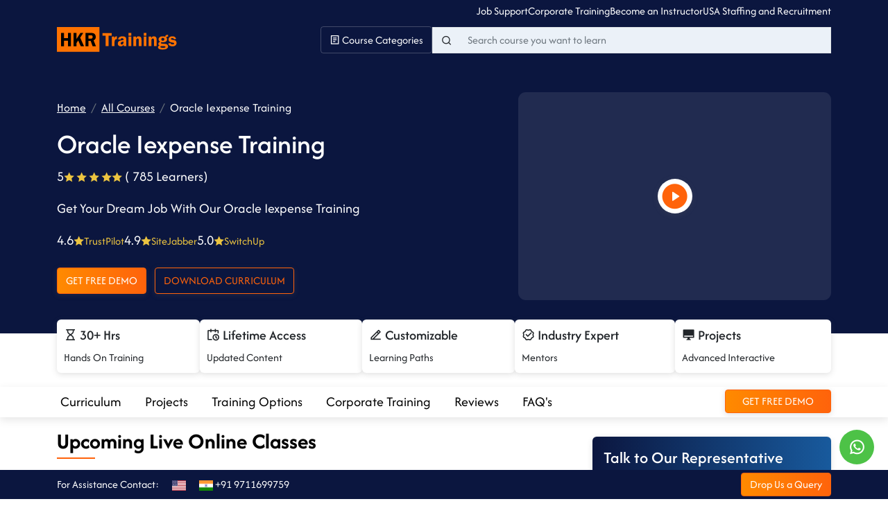

--- FILE ---
content_type: text/html; charset=UTF-8
request_url: https://hkrtrainings.com/oracle-iexpense-training
body_size: 50071
content:
<!DOCTYPE html>
<html lang="en">

<head>
<script>
        var w3_excluded_js  = 0,
        w3_lazy_load_js =1,
        google_fonts_delay_load =1;
        class w3_loadscripts{constructor(e){this.triggerEvents=e,this.eventOptions={passive:!0},this.userEventListener=this.triggerListener.bind(this),this.lazy_trigger,this.style_load_fired,this.lazy_scripts_load_fired=0,this.scripts_load_fired=0,this.scripts_load_fire=0,this.excluded_js=w3_excluded_js,this.w3_lazy_load_js=w3_lazy_load_js,this.w3_fonts="undefined"!=typeof w3_googlefont?w3_googlefont:[],this.w3_styles=[],this.w3_scripts={normal:[],async:[],defer:[],lazy:[]},this.allJQueries=[]}user_events_add(e){this.triggerEvents.forEach(t=>window.addEventListener(t,e.userEventListener,e.eventOptions))}user_events_remove(e){this.triggerEvents.forEach(t=>window.removeEventListener(t,e.userEventListener,e.eventOptions))}triggerListener_on_load(){"loading"===document.readyState?document.addEventListener("DOMContentLoaded",this.load_resources.bind(this)):this.load_resources()}triggerListener(){this.user_events_remove(this),this.lazy_scripts_load_fired=1,this.add_html_class("w3_user"),"loading"===document.readyState?(document.addEventListener("DOMContentLoaded",this.load_style_resources.bind(this)),this.scripts_load_fire||document.addEventListener("DOMContentLoaded",this.load_resources.bind(this))):(this.load_style_resources(),this.scripts_load_fire||this.load_resources())}async load_style_resources(){!this.style_load_fired&&(this.style_load_fired=!0,this.register_styles(),document.getElementsByTagName("html")[0].setAttribute("data-css",this.w3_styles.length),document.getElementsByTagName("html")[0].setAttribute("data-css-loaded",0),this.preload_scripts(this.w3_styles),this.load_styles_preloaded())}async load_styles_preloaded(){setTimeout(function(e){document.getElementsByTagName("html")[0].classList.contains("css-preloaded")?e.load_styles(e.w3_styles):e.load_styles_preloaded()},200,this)}async load_resources(){!this.scripts_load_fired&&(this.scripts_load_fired=!0,this.hold_event_listeners(),this.exe_document_write(),this.register_scripts(),this.add_html_class("w3_start"),"function"==typeof w3_events_on_start_js&&w3_events_on_start_js(),this.preload_scripts(this.w3_scripts.normal),this.preload_scripts(this.w3_scripts.defer),this.preload_scripts(this.w3_scripts.async),await this.load_scripts(this.w3_scripts.normal),await this.load_scripts(this.w3_scripts.defer),await this.load_scripts(this.w3_scripts.async),await this.execute_domcontentloaded(),await this.execute_window_load(),window.dispatchEvent(new Event("w3-scripts-loaded")),this.add_html_class("w3_js"),"function"==typeof w3_events_on_end_js&&w3_events_on_end_js(),this.lazy_trigger=setInterval(this.w3_trigger_lazy_script,500,this))}async w3_trigger_lazy_script(e){e.lazy_scripts_load_fired&&(await e.load_scripts(e.w3_scripts.lazy),e.add_html_class("jsload"),clearInterval(e.lazy_trigger))}add_html_class(e){document.getElementsByTagName("html")[0].classList.add(e)}register_scripts(){document.querySelectorAll("script[type=lazyload_int]").forEach(e=>{e.hasAttribute("data-src")?e.hasAttribute("async")&&!1!==e.async?this.w3_scripts.async.push(e):e.hasAttribute("defer")&&!1!==e.defer||"module"===e.getAttribute("data-w3-type")?this.w3_scripts.defer.push(e):this.w3_scripts.normal.push(e):this.w3_scripts.normal.push(e)}),document.querySelectorAll("script[type=lazyload_ext]").forEach(e=>{this.w3_scripts.lazy.push(e)})}register_styles(){document.querySelectorAll("link[data-href]").forEach(e=>{this.w3_styles.push(e)})}async execute_script(e){return await this.repaint_frame(),new Promise(t=>{let s=document.createElement("script"),a;[...e.attributes].forEach(e=>{let t=e.nodeName;"type"!==t&&"data-src"!==t&&("data-w3-type"===t&&(t="type",a=e.nodeValue),s.setAttribute(t,e.nodeValue))}),e.hasAttribute("data-src")?(s.setAttribute("src",e.getAttribute("data-src")),s.addEventListener("load",t),s.addEventListener("error",t)):(s.text=e.text,t()),null!==e.parentNode&&e.parentNode.replaceChild(s,e)})}async execute_styles(e){return function(e){let t=document.createElement("link");t.href=e.getAttribute("data-href"),t.rel="stylesheet",e.parentNode.replaceChild(t,e)}(e)}async load_scripts(e){let t=e.shift();return t?(await this.execute_script(t),this.load_scripts(e)):Promise.resolve()}async load_styles(e){let t=e.shift();return t?(this.execute_styles(t),this.load_styles(e)):"loaded"}async load_fonts(e){var t=document.createDocumentFragment();e.forEach(e=>{let s=document.createElement("link");s.href=e,s.rel="stylesheet",t.appendChild(s)}),setTimeout(function(){document.head.appendChild(t)},google_fonts_delay_load)}preload_scripts(e){var t=document.createDocumentFragment(),s=0,a=this;[...e].forEach(i=>{let r=i.getAttribute("data-src"),n=i.getAttribute("data-href");if(r){let d=document.createElement("link");d.href=r,d.rel="preload",d.as="script",t.appendChild(d)}else if(n){let l=document.createElement("link");l.href=n,l.rel="preload",l.as="style",s++,e.length==s&&(l.dataset.last=1),t.appendChild(l),l.onload=function(){fetch(this.href).then(e=>e.blob()).then(e=>{a.update_css_loader()}).catch(e=>{a.update_css_loader()})},l.onerror=function(){a.update_css_loader()}}}),document.head.appendChild(t)}update_css_loader(){document.getElementsByTagName("html")[0].setAttribute("data-css-loaded",parseInt(document.getElementsByTagName("html")[0].getAttribute("data-css-loaded"))+1),document.getElementsByTagName("html")[0].getAttribute("data-css")==document.getElementsByTagName("html")[0].getAttribute("data-css-loaded")&&document.getElementsByTagName("html")[0].classList.add("css-preloaded")}hold_event_listeners(){let e={};function t(t,s){!function(t){function s(s){return e[t].eventsToRewrite.indexOf(s)>=0?"w3-"+s:s}e[t]||(e[t]={originalFunctions:{add:t.addEventListener,remove:t.removeEventListener},eventsToRewrite:[]},t.addEventListener=function(){arguments[0]=s(arguments[0]),e[t].originalFunctions.add.apply(t,arguments)},t.removeEventListener=function(){arguments[0]=s(arguments[0]),e[t].originalFunctions.remove.apply(t,arguments)})}(t),e[t].eventsToRewrite.push(s)}function s(e,t){let s=e[t];Object.defineProperty(e,t,{get:()=>s||function(){},set(a){e["w3"+t]=s=a}})}t(document,"DOMContentLoaded"),t(window,"DOMContentLoaded"),t(window,"load"),t(window,"pageshow"),t(document,"readystatechange"),s(document,"onreadystatechange"),s(window,"onload"),s(window,"onpageshow")}hold_jquery(e){return;let t=window.jQuery;Object.defineProperty(window,"jQuery",{get:()=>t,set(s){if(s&&s.fn&&!e.allJQueries.includes(s)){s.fn.ready=s.fn.init.prototype.ready=function(t){if(void 0!==t)return e.scripts_load_fired?e.domReadyFired?t.bind(document)(s):document.addEventListener("w3-DOMContentLoaded",()=>t.bind(document)(s)):t.bind(document)(s),s(document)};let a=s.fn.on;s.fn.on=s.fn.init.prototype.on=function(){if("ready"==arguments[0]){if(this[0]!==document)return a.apply(this,arguments),this;arguments[1].bind(document)(s)}if(this[0]===window){function e(e){return e.split(" ").map(e=>"load"===e||0===e.indexOf("load.")?"w3-jquery-load":e).join(" ")}"string"==typeof arguments[0]||arguments[0]instanceof String?arguments[0]=e(arguments[0]):"object"==typeof arguments[0]&&Object.keys(arguments[0]).forEach(t=>{Object.assign(arguments[0],{[e(t)]:arguments[0][t]})[t]})}return a.apply(this,arguments),this},e.allJQueries.push(s)}t=s}})}async execute_domcontentloaded(){this.domReadyFired=!0,await this.repaint_frame(),document.dispatchEvent(new Event("w3-DOMContentLoaded")),await this.repaint_frame(),window.dispatchEvent(new Event("w3-DOMContentLoaded")),await this.repaint_frame(),document.dispatchEvent(new Event("w3-readystatechange")),await this.repaint_frame(),document.w3onreadystatechange&&document.w3onreadystatechange()}async execute_window_load(){await this.repaint_frame(),setTimeout(function(){window.dispatchEvent(new Event("w3-load"))},100),await this.repaint_frame(),window.w3onload&&window.w3onload(),await this.repaint_frame(),this.allJQueries.forEach(e=>e(window).trigger("w3-jquery-load")),window.dispatchEvent(new Event("w3-pageshow")),await this.repaint_frame(),window.w3onpageshow&&window.w3onpageshow()}exe_document_write(){let e=new Map;document.write=document.writeln=function(t){let s=document.currentScript,a=document.createRange(),i=s.parentElement,r=e.get(s);void 0===r&&(r=s.nextSibling,e.set(s,r));let n=document.createDocumentFragment();a.setStart(n,0),n.appendChild(a.createContextualFragment(t)),i.insertBefore(n,r)}}async repaint_frame(){return new Promise(e=>requestAnimationFrame(e))}static execute(){let e=new w3_loadscripts(["keydown","mousemove","touchmove","touchstart","touchend","wheel"]);e.load_fonts(e.w3_fonts),e.user_events_add(e),e.excluded_js||e.hold_jquery(e),e.w3_lazy_load_js||(e.scripts_load_fire=1,e.triggerListener_on_load());let t=setInterval(function e(s){null!=document.body&&(document.body.getBoundingClientRect().top<-30&&s.triggerListener(),clearInterval(t))},500,e)}}w3_loadscripts.execute();
</script>
<style id="w3_bg_load"></style>
    <meta charset="utf-8">
    <meta http-equiv="X-UA-Compatible" content="IE=edge">
    <meta name="viewport" content="width=device-width, initial-scale=1">
            <meta name="google-site-verification" content="30NxdPrgCoXFbyytdrKW80Ui0FHNrz1cmqdT9vS25eU" >
            <!-- CSRF Token -->
    <meta name="csrf-token" content="yuT25riTz0VeRRVklxsk1uel54LApJlMNUtw8FrP">
    <meta property="og:locale" content="en_US"/>
    <meta property="og:site_name" content="HKR Trainings" />
    <title>▷ Oracle IExpense Training | Training and Certification Programs</title>
    <meta name="description" content="Enhance financial management skills with comprehensive Oracle iExpense training, designed to streamline expense reporting and increase efficiency.">
    <meta name="keywords" content="oracle iexpense online training courses,oracle iexpense course, oracle iexpense certification training course" >
    <meta property="og:title" content="▷ Oracle IExpense Training | Training and Certification Programs" >
    <meta property="og:image" content="https://dk291no8mdjjz.cloudfront.net/uploads/course-images/1638450884.jpg" >
    <meta property="og:description" content="Enhance financial management skills with comprehensive Oracle iExpense training, designed to streamline expense reporting and increase efficiency." >
    <meta property="og:type" content="website" >
    <meta property="og:url" content="https://hkrtrainings.com/oracle-iexpense-training" >
    <meta name="twitter:card" content="summary" >
    <meta name="twitter:title" content="▷ Oracle IExpense Training | Training and Certification Programs" >
    <meta name="twitter:description" content="Enhance financial management skills with comprehensive Oracle iExpense training, designed to streamline expense reporting and increase efficiency." >
    <meta property="twitter:image" content="https://dk291no8mdjjz.cloudfront.net/uploads/course-images/1638450884.jpg">
    <meta property="twitter:site"  content="@hkrtrainings" >
    <link rel="canonical" href="https://hkrtrainings.com/oracle-iexpense-training" >
    
    <!-- Styles -->
    <link rel="preconnect" href="https://fonts.gstatic.com">
    <link rel="preconnect" href="https://fonts.googleapis.com">
    <link rel="preconnect" href="https://jquery.com">
    <link rel="preconnect" href="https://bootstrapcdn.com">
    <link rel="preconnect" href="https://cloudflare.com">
    <link rel='dns-prefetch' href='https://jquery.com' >
    <link rel='dns-prefetch' href='https://bootstrapcdn.com' >
    <link rel='dns-prefetch' href='https://www.google.com' >
    <link rel='dns-prefetch' href='https://fonts.gstatic.com' >
    <link rel='dns-prefetch' href='https://fonts.googleapis.com' >
   
    <link rel="icon" href="/images/favicon.ico">
    <link rel="" href="/assets/webfonts/6NUX8FKMIQOGaw6agawK.woff2" as="font" type="font/woff2" crossorigin="anonymous">
    <link rel="" href="/assets/webfonts/6NUX8FKMIQOGaw6a76wKjO0.woff2" as="font" type="font/woff2" crossorigin="anonymous">
    <link rel="" href="/assets/webfonts/6NUX8FKMIQOGaw6a_awKjO0.woff2" as="font" type="font/woff2" crossorigin="anonymous">
    <link rel="" href="/assets/webfonts/6NUX8FKMIQOGaw6aj6wKjO0.woff2" as="font" type="font/woff2" crossorigin="anonymous">
    <link rel="" href="/assets/webfonts/6NUX8FKMIQOGaw6ajqwKjO0.woff2" as="font" type="font/woff2" crossorigin="anonymous">
    
    <link rel="" href="/assets/webfonts/remixicon.woff2?t=1701175860820" as="font" type="font/woff2" crossorigin="anonymous">
    <style>
        @font-face{font-family:'Afacad';font-style:normal;font-weight:400;font-display:optional;src:url(/assets/webfonts/6NUX8FKMIQOGaw6ajKwKjO0.woff2) format('woff2');unicode-range:U+0460-052F,U+1C80-1C88,U+20B4,U+2DE0-2DFF,U+A640-A69F,U+FE2E-FE2F}@font-face{font-family:'Afacad';font-style:normal;font-weight:400;font-display:optional;src:url(/assets/webfonts/6NUX8FKMIQOGaw6a_awKjO0.woff2) format('woff2');unicode-range:U+0302-0303,U+0305,U+0307-0308,U+0330,U+0391-03A1,U+03A3-03A9,U+03B1-03C9,U+03D1,U+03D5-03D6,U+03F0-03F1,U+03F4-03F5,U+2034-2037,U+2057,U+20D0-20DC,U+20E1,U+20E5-20EF,U+2102,U+210A-210E,U+2110-2112,U+2115,U+2119-211D,U+2124,U+2128,U+212C-212D,U+212F-2131,U+2133-2138,U+213C-2140,U+2145-2149,U+2190,U+2192,U+2194-21AE,U+21B0-21E5,U+21F1-21F2,U+21F4-2211,U+2213-2214,U+2216-22FF,U+2308-230B,U+2310,U+2319,U+231C-2321,U+2336-237A,U+237C,U+2395,U+239B-23B6,U+23D0,U+23DC-23E1,U+2474-2475,U+25AF,U+25B3,U+25B7,U+25BD,U+25C1,U+25CA,U+25CC,U+25FB,U+266D-266F,U+27C0-27FF,U+2900-2AFF,U+2B0E-2B11,U+2B30-2B4C,U+2BFE,U+FF5B,U+FF5D,U+1D400-1D7FF,U+1EE00-1EEFF}@font-face{font-family:'Afacad';font-style:normal;font-weight:400;font-display:optional;src:url(/assets/webfonts/6NUX8FKMIQOGaw6a76wKjO0.woff2) format('woff2');unicode-range:U+0001-000C,U+000E-001F,U+007F-009F,U+20DD-20E0,U+20E2-20E4,U+2150-218F,U+2190,U+2192,U+2194-2199,U+21AF,U+21E6-21F0,U+21F3,U+2218-2219,U+2299,U+22C4-22C6,U+2300-243F,U+2440-244A,U+2460-24FF,U+25A0-27BF,U+2800-28FF,U+2921-2922,U+2981,U+29BF,U+29EB,U+2B00-2BFF,U+4DC0-4DFF,U+FFF9-FFFB,U+10140-1018E,U+10190-1019C,U+101A0,U+101D0-101FD,U+102E0-102FB,U+10E60-10E7E,U+1D2E0-1D37F,U+1F000-1F0FF,U+1F100-1F10C,U+1F110-1F16C,U+1F170-1F190,U+1F19B-1F1AC,U+1F30D-1F30F,U+1F315,U+1F31C,U+1F31E,U+1F320-1F32C,U+1F336,U+1F378,U+1F37D,U+1F382,U+1F393-1F39F,U+1F3A7-1F3A8,U+1F3AC-1F3AF,U+1F3C2,U+1F3C4-1F3C6,U+1F3CA-1F3CE,U+1F3D4-1F3E0,U+1F3ED,U+1F3F1-1F3F3,U+1F3F5-1F3F7,U+1F408,U+1F415,U+1F41F,U+1F426,U+1F43F,U+1F441-1F442,U+1F444,U+1F446-1F449,U+1F44C-1F44E,U+1F453,U+1F46A,U+1F47D,U+1F4A3,U+1F4B0,U+1F4B3,U+1F4B9,U+1F4BB,U+1F4BF,U+1F4C8-1F4CB,U+1F4D6,U+1F4DA,U+1F4DF,U+1F4E3-1F4E6,U+1F4EA-1F4ED,U+1F4F7,U+1F4F9-1F4FB,U+1F4FD-1F4FE,U+1F503,U+1F507-1F50B,U+1F50D,U+1F512-1F513,U+1F53E-1F54A,U+1F54F-1F579,U+1F57B-1F594,U+1F597-1F5A3,U+1F5A5-1F5FA,U+1F610,U+1F650-1F67F,U+1F687,U+1F68D,U+1F691,U+1F694,U+1F698,U+1F6AD,U+1F6B2,U+1F6B9-1F6BA,U+1F6BC,U+1F6C6-1F6CB,U+1F6CD-1F6CF,U+1F6D3-1F6D7,U+1F6E0-1F6EA,U+1F6F0-1F6F3,U+1F6F7-1F6FC,U+1F700-1F7FF,U+1F800-1F80B,U+1F810-1F847,U+1F850-1F859,U+1F860-1F887,U+1F890-1F8AD,U+1F8B0-1F8B1,U+1F93B,U+1F946,U+1F984,U+1F996,U+1F9E9,U+1FA00-1FA6F,U+1FA70-1FA74,U+1FA78-1FA7A,U+1FA80-1FA86,U+1FA90-1FAA8,U+1FAB0-1FAB6,U+1FAC0-1FAC2,U+1FAD0-1FAD6,U+1FB00-1FBFF}@font-face{font-family:'Afacad';font-style:normal;font-weight:400;font-display:optional;src:url(/assets/webfonts/6NUX8FKMIQOGaw6ajqwKjO0.woff2) format('woff2');unicode-range:U+0102-0103,U+0110-0111,U+0128-0129,U+0168-0169,U+01A0-01A1,U+01AF-01B0,U+0300-0301,U+0303-0304,U+0308-0309,U+0323,U+0329,U+1EA0-1EF9,U+20AB}@font-face{font-family:'Afacad';font-style:normal;font-weight:400;font-display:optional;src:url(/assets/webfonts/6NUX8FKMIQOGaw6aj6wKjO0.woff2) format('woff2');unicode-range:U+0100-02AF,U+0304,U+0308,U+0329,U+1E00-1E9F,U+1EF2-1EFF,U+2020,U+20A0-20AB,U+20AD-20CF,U+2113,U+2C60-2C7F,U+A720-A7FF}@font-face{font-family:'Afacad';font-style:normal;font-weight:400;font-display:optional;src:url(/assets/webfonts/6NUX8FKMIQOGaw6agawK.woff2) format('woff2');unicode-range:U+0000-00FF,U+0131,U+0152-0153,U+02BB-02BC,U+02C6,U+02DA,U+02DC,U+0304,U+0308,U+0329,U+2000-206F,U+2074,U+20AC,U+2122,U+2191,U+2193,U+2212,U+2215,U+FEFF,U+FFFD}@font-face{font-family:'Afacad';font-style:normal;font-weight:500;font-display:optional;src:url(/assets/webfonts/6NUX8FKMIQOGaw6ajKwKjO0.woff2) format('woff2');unicode-range:U+0460-052F,U+1C80-1C88,U+20B4,U+2DE0-2DFF,U+A640-A69F,U+FE2E-FE2F}@font-face{font-family:'Afacad';font-style:normal;font-weight:500;font-display:optional;src:url(/assets/webfonts/6NUX8FKMIQOGaw6a_awKjO0.woff2) format('woff2');unicode-range:U+0302-0303,U+0305,U+0307-0308,U+0330,U+0391-03A1,U+03A3-03A9,U+03B1-03C9,U+03D1,U+03D5-03D6,U+03F0-03F1,U+03F4-03F5,U+2034-2037,U+2057,U+20D0-20DC,U+20E1,U+20E5-20EF,U+2102,U+210A-210E,U+2110-2112,U+2115,U+2119-211D,U+2124,U+2128,U+212C-212D,U+212F-2131,U+2133-2138,U+213C-2140,U+2145-2149,U+2190,U+2192,U+2194-21AE,U+21B0-21E5,U+21F1-21F2,U+21F4-2211,U+2213-2214,U+2216-22FF,U+2308-230B,U+2310,U+2319,U+231C-2321,U+2336-237A,U+237C,U+2395,U+239B-23B6,U+23D0,U+23DC-23E1,U+2474-2475,U+25AF,U+25B3,U+25B7,U+25BD,U+25C1,U+25CA,U+25CC,U+25FB,U+266D-266F,U+27C0-27FF,U+2900-2AFF,U+2B0E-2B11,U+2B30-2B4C,U+2BFE,U+FF5B,U+FF5D,U+1D400-1D7FF,U+1EE00-1EEFF}@font-face{font-family:'Afacad';font-style:normal;font-weight:500;font-display:optional;src:url(/assets/webfonts/6NUX8FKMIQOGaw6a76wKjO0.woff2) format('woff2');unicode-range:U+0001-000C,U+000E-001F,U+007F-009F,U+20DD-20E0,U+20E2-20E4,U+2150-218F,U+2190,U+2192,U+2194-2199,U+21AF,U+21E6-21F0,U+21F3,U+2218-2219,U+2299,U+22C4-22C6,U+2300-243F,U+2440-244A,U+2460-24FF,U+25A0-27BF,U+2800-28FF,U+2921-2922,U+2981,U+29BF,U+29EB,U+2B00-2BFF,U+4DC0-4DFF,U+FFF9-FFFB,U+10140-1018E,U+10190-1019C,U+101A0,U+101D0-101FD,U+102E0-102FB,U+10E60-10E7E,U+1D2E0-1D37F,U+1F000-1F0FF,U+1F100-1F10C,U+1F110-1F16C,U+1F170-1F190,U+1F19B-1F1AC,U+1F30D-1F30F,U+1F315,U+1F31C,U+1F31E,U+1F320-1F32C,U+1F336,U+1F378,U+1F37D,U+1F382,U+1F393-1F39F,U+1F3A7-1F3A8,U+1F3AC-1F3AF,U+1F3C2,U+1F3C4-1F3C6,U+1F3CA-1F3CE,U+1F3D4-1F3E0,U+1F3ED,U+1F3F1-1F3F3,U+1F3F5-1F3F7,U+1F408,U+1F415,U+1F41F,U+1F426,U+1F43F,U+1F441-1F442,U+1F444,U+1F446-1F449,U+1F44C-1F44E,U+1F453,U+1F46A,U+1F47D,U+1F4A3,U+1F4B0,U+1F4B3,U+1F4B9,U+1F4BB,U+1F4BF,U+1F4C8-1F4CB,U+1F4D6,U+1F4DA,U+1F4DF,U+1F4E3-1F4E6,U+1F4EA-1F4ED,U+1F4F7,U+1F4F9-1F4FB,U+1F4FD-1F4FE,U+1F503,U+1F507-1F50B,U+1F50D,U+1F512-1F513,U+1F53E-1F54A,U+1F54F-1F579,U+1F57B-1F594,U+1F597-1F5A3,U+1F5A5-1F5FA,U+1F610,U+1F650-1F67F,U+1F687,U+1F68D,U+1F691,U+1F694,U+1F698,U+1F6AD,U+1F6B2,U+1F6B9-1F6BA,U+1F6BC,U+1F6C6-1F6CB,U+1F6CD-1F6CF,U+1F6D3-1F6D7,U+1F6E0-1F6EA,U+1F6F0-1F6F3,U+1F6F7-1F6FC,U+1F700-1F7FF,U+1F800-1F80B,U+1F810-1F847,U+1F850-1F859,U+1F860-1F887,U+1F890-1F8AD,U+1F8B0-1F8B1,U+1F93B,U+1F946,U+1F984,U+1F996,U+1F9E9,U+1FA00-1FA6F,U+1FA70-1FA74,U+1FA78-1FA7A,U+1FA80-1FA86,U+1FA90-1FAA8,U+1FAB0-1FAB6,U+1FAC0-1FAC2,U+1FAD0-1FAD6,U+1FB00-1FBFF}@font-face{font-family:'Afacad';font-style:normal;font-weight:500;font-display:optional;src:url(/assets/webfonts/6NUX8FKMIQOGaw6ajqwKjO0.woff2) format('woff2');unicode-range:U+0102-0103,U+0110-0111,U+0128-0129,U+0168-0169,U+01A0-01A1,U+01AF-01B0,U+0300-0301,U+0303-0304,U+0308-0309,U+0323,U+0329,U+1EA0-1EF9,U+20AB}@font-face{font-family:'Afacad';font-style:normal;font-weight:500;font-display:optional;src:url(/assets/webfonts/6NUX8FKMIQOGaw6aj6wKjO0.woff2) format('woff2');unicode-range:U+0100-02AF,U+0304,U+0308,U+0329,U+1E00-1E9F,U+1EF2-1EFF,U+2020,U+20A0-20AB,U+20AD-20CF,U+2113,U+2C60-2C7F,U+A720-A7FF}@font-face{font-family:'Afacad';font-style:normal;font-weight:500;font-display:optional;src:url(/assets/webfonts/6NUX8FKMIQOGaw6agawK.woff2) format('woff2');unicode-range:U+0000-00FF,U+0131,U+0152-0153,U+02BB-02BC,U+02C6,U+02DA,U+02DC,U+0304,U+0308,U+0329,U+2000-206F,U+2074,U+20AC,U+2122,U+2191,U+2193,U+2212,U+2215,U+FEFF,U+FFFD}@font-face{font-family:'Afacad';font-style:normal;font-weight:600;font-display:optional;src:url(/assets/webfonts/6NUX8FKMIQOGaw6ajKwKjO0.woff2) format('woff2');unicode-range:U+0460-052F,U+1C80-1C88,U+20B4,U+2DE0-2DFF,U+A640-A69F,U+FE2E-FE2F}@font-face{font-family:'Afacad';font-style:normal;font-weight:600;font-display:optional;src:url(/assets/webfonts/6NUX8FKMIQOGaw6a_awKjO0.woff2) format('woff2');unicode-range:U+0302-0303,U+0305,U+0307-0308,U+0330,U+0391-03A1,U+03A3-03A9,U+03B1-03C9,U+03D1,U+03D5-03D6,U+03F0-03F1,U+03F4-03F5,U+2034-2037,U+2057,U+20D0-20DC,U+20E1,U+20E5-20EF,U+2102,U+210A-210E,U+2110-2112,U+2115,U+2119-211D,U+2124,U+2128,U+212C-212D,U+212F-2131,U+2133-2138,U+213C-2140,U+2145-2149,U+2190,U+2192,U+2194-21AE,U+21B0-21E5,U+21F1-21F2,U+21F4-2211,U+2213-2214,U+2216-22FF,U+2308-230B,U+2310,U+2319,U+231C-2321,U+2336-237A,U+237C,U+2395,U+239B-23B6,U+23D0,U+23DC-23E1,U+2474-2475,U+25AF,U+25B3,U+25B7,U+25BD,U+25C1,U+25CA,U+25CC,U+25FB,U+266D-266F,U+27C0-27FF,U+2900-2AFF,U+2B0E-2B11,U+2B30-2B4C,U+2BFE,U+FF5B,U+FF5D,U+1D400-1D7FF,U+1EE00-1EEFF}@font-face{font-family:'Afacad';font-style:normal;font-weight:600;font-display:optional;src:url(/assets/webfonts/6NUX8FKMIQOGaw6a76wKjO0.woff2) format('woff2');unicode-range:U+0001-000C,U+000E-001F,U+007F-009F,U+20DD-20E0,U+20E2-20E4,U+2150-218F,U+2190,U+2192,U+2194-2199,U+21AF,U+21E6-21F0,U+21F3,U+2218-2219,U+2299,U+22C4-22C6,U+2300-243F,U+2440-244A,U+2460-24FF,U+25A0-27BF,U+2800-28FF,U+2921-2922,U+2981,U+29BF,U+29EB,U+2B00-2BFF,U+4DC0-4DFF,U+FFF9-FFFB,U+10140-1018E,U+10190-1019C,U+101A0,U+101D0-101FD,U+102E0-102FB,U+10E60-10E7E,U+1D2E0-1D37F,U+1F000-1F0FF,U+1F100-1F10C,U+1F110-1F16C,U+1F170-1F190,U+1F19B-1F1AC,U+1F30D-1F30F,U+1F315,U+1F31C,U+1F31E,U+1F320-1F32C,U+1F336,U+1F378,U+1F37D,U+1F382,U+1F393-1F39F,U+1F3A7-1F3A8,U+1F3AC-1F3AF,U+1F3C2,U+1F3C4-1F3C6,U+1F3CA-1F3CE,U+1F3D4-1F3E0,U+1F3ED,U+1F3F1-1F3F3,U+1F3F5-1F3F7,U+1F408,U+1F415,U+1F41F,U+1F426,U+1F43F,U+1F441-1F442,U+1F444,U+1F446-1F449,U+1F44C-1F44E,U+1F453,U+1F46A,U+1F47D,U+1F4A3,U+1F4B0,U+1F4B3,U+1F4B9,U+1F4BB,U+1F4BF,U+1F4C8-1F4CB,U+1F4D6,U+1F4DA,U+1F4DF,U+1F4E3-1F4E6,U+1F4EA-1F4ED,U+1F4F7,U+1F4F9-1F4FB,U+1F4FD-1F4FE,U+1F503,U+1F507-1F50B,U+1F50D,U+1F512-1F513,U+1F53E-1F54A,U+1F54F-1F579,U+1F57B-1F594,U+1F597-1F5A3,U+1F5A5-1F5FA,U+1F610,U+1F650-1F67F,U+1F687,U+1F68D,U+1F691,U+1F694,U+1F698,U+1F6AD,U+1F6B2,U+1F6B9-1F6BA,U+1F6BC,U+1F6C6-1F6CB,U+1F6CD-1F6CF,U+1F6D3-1F6D7,U+1F6E0-1F6EA,U+1F6F0-1F6F3,U+1F6F7-1F6FC,U+1F700-1F7FF,U+1F800-1F80B,U+1F810-1F847,U+1F850-1F859,U+1F860-1F887,U+1F890-1F8AD,U+1F8B0-1F8B1,U+1F93B,U+1F946,U+1F984,U+1F996,U+1F9E9,U+1FA00-1FA6F,U+1FA70-1FA74,U+1FA78-1FA7A,U+1FA80-1FA86,U+1FA90-1FAA8,U+1FAB0-1FAB6,U+1FAC0-1FAC2,U+1FAD0-1FAD6,U+1FB00-1FBFF}@font-face{font-family:'Afacad';font-style:normal;font-weight:600;font-display:optional;src:url(/assets/webfonts/6NUX8FKMIQOGaw6ajqwKjO0.woff2) format('woff2');unicode-range:U+0102-0103,U+0110-0111,U+0128-0129,U+0168-0169,U+01A0-01A1,U+01AF-01B0,U+0300-0301,U+0303-0304,U+0308-0309,U+0323,U+0329,U+1EA0-1EF9,U+20AB}@font-face{font-family:'Afacad';font-style:normal;font-weight:600;font-display:optional;src:url(/assets/webfonts/6NUX8FKMIQOGaw6aj6wKjO0.woff2) format('woff2');unicode-range:U+0100-02AF,U+0304,U+0308,U+0329,U+1E00-1E9F,U+1EF2-1EFF,U+2020,U+20A0-20AB,U+20AD-20CF,U+2113,U+2C60-2C7F,U+A720-A7FF}@font-face{font-family:'Afacad';font-style:normal;font-weight:600;font-display:optional;src:url(/assets/webfonts/6NUX8FKMIQOGaw6agawK.woff2) format('woff2');unicode-range:U+0000-00FF,U+0131,U+0152-0153,U+02BB-02BC,U+02C6,U+02DA,U+02DC,U+0304,U+0308,U+0329,U+2000-206F,U+2074,U+20AC,U+2122,U+2191,U+2193,U+2212,U+2215,U+FEFF,U+FFFD}@font-face{font-family:'Afacad';font-style:normal;font-weight:700;font-display:optional;src:url(/assets/webfonts/6NUX8FKMIQOGaw6ajKwKjO0.woff2) format('woff2');unicode-range:U+0460-052F,U+1C80-1C88,U+20B4,U+2DE0-2DFF,U+A640-A69F,U+FE2E-FE2F}@font-face{font-family:'Afacad';font-style:normal;font-weight:700;font-display:optional;src:url(/assets/webfonts/6NUX8FKMIQOGaw6a_awKjO0.woff2) format('woff2');unicode-range:U+0302-0303,U+0305,U+0307-0308,U+0330,U+0391-03A1,U+03A3-03A9,U+03B1-03C9,U+03D1,U+03D5-03D6,U+03F0-03F1,U+03F4-03F5,U+2034-2037,U+2057,U+20D0-20DC,U+20E1,U+20E5-20EF,U+2102,U+210A-210E,U+2110-2112,U+2115,U+2119-211D,U+2124,U+2128,U+212C-212D,U+212F-2131,U+2133-2138,U+213C-2140,U+2145-2149,U+2190,U+2192,U+2194-21AE,U+21B0-21E5,U+21F1-21F2,U+21F4-2211,U+2213-2214,U+2216-22FF,U+2308-230B,U+2310,U+2319,U+231C-2321,U+2336-237A,U+237C,U+2395,U+239B-23B6,U+23D0,U+23DC-23E1,U+2474-2475,U+25AF,U+25B3,U+25B7,U+25BD,U+25C1,U+25CA,U+25CC,U+25FB,U+266D-266F,U+27C0-27FF,U+2900-2AFF,U+2B0E-2B11,U+2B30-2B4C,U+2BFE,U+FF5B,U+FF5D,U+1D400-1D7FF,U+1EE00-1EEFF}@font-face{font-family:'Afacad';font-style:normal;font-weight:700;font-display:optional;src:url(/assets/webfonts/6NUX8FKMIQOGaw6a76wKjO0.woff2) format('woff2');unicode-range:U+0001-000C,U+000E-001F,U+007F-009F,U+20DD-20E0,U+20E2-20E4,U+2150-218F,U+2190,U+2192,U+2194-2199,U+21AF,U+21E6-21F0,U+21F3,U+2218-2219,U+2299,U+22C4-22C6,U+2300-243F,U+2440-244A,U+2460-24FF,U+25A0-27BF,U+2800-28FF,U+2921-2922,U+2981,U+29BF,U+29EB,U+2B00-2BFF,U+4DC0-4DFF,U+FFF9-FFFB,U+10140-1018E,U+10190-1019C,U+101A0,U+101D0-101FD,U+102E0-102FB,U+10E60-10E7E,U+1D2E0-1D37F,U+1F000-1F0FF,U+1F100-1F10C,U+1F110-1F16C,U+1F170-1F190,U+1F19B-1F1AC,U+1F30D-1F30F,U+1F315,U+1F31C,U+1F31E,U+1F320-1F32C,U+1F336,U+1F378,U+1F37D,U+1F382,U+1F393-1F39F,U+1F3A7-1F3A8,U+1F3AC-1F3AF,U+1F3C2,U+1F3C4-1F3C6,U+1F3CA-1F3CE,U+1F3D4-1F3E0,U+1F3ED,U+1F3F1-1F3F3,U+1F3F5-1F3F7,U+1F408,U+1F415,U+1F41F,U+1F426,U+1F43F,U+1F441-1F442,U+1F444,U+1F446-1F449,U+1F44C-1F44E,U+1F453,U+1F46A,U+1F47D,U+1F4A3,U+1F4B0,U+1F4B3,U+1F4B9,U+1F4BB,U+1F4BF,U+1F4C8-1F4CB,U+1F4D6,U+1F4DA,U+1F4DF,U+1F4E3-1F4E6,U+1F4EA-1F4ED,U+1F4F7,U+1F4F9-1F4FB,U+1F4FD-1F4FE,U+1F503,U+1F507-1F50B,U+1F50D,U+1F512-1F513,U+1F53E-1F54A,U+1F54F-1F579,U+1F57B-1F594,U+1F597-1F5A3,U+1F5A5-1F5FA,U+1F610,U+1F650-1F67F,U+1F687,U+1F68D,U+1F691,U+1F694,U+1F698,U+1F6AD,U+1F6B2,U+1F6B9-1F6BA,U+1F6BC,U+1F6C6-1F6CB,U+1F6CD-1F6CF,U+1F6D3-1F6D7,U+1F6E0-1F6EA,U+1F6F0-1F6F3,U+1F6F7-1F6FC,U+1F700-1F7FF,U+1F800-1F80B,U+1F810-1F847,U+1F850-1F859,U+1F860-1F887,U+1F890-1F8AD,U+1F8B0-1F8B1,U+1F93B,U+1F946,U+1F984,U+1F996,U+1F9E9,U+1FA00-1FA6F,U+1FA70-1FA74,U+1FA78-1FA7A,U+1FA80-1FA86,U+1FA90-1FAA8,U+1FAB0-1FAB6,U+1FAC0-1FAC2,U+1FAD0-1FAD6,U+1FB00-1FBFF}@font-face{font-family:'Afacad';font-style:normal;font-weight:700;font-display:optional;src:url(/assets/webfonts/6NUX8FKMIQOGaw6ajqwKjO0.woff2) format('woff2');unicode-range:U+0102-0103,U+0110-0111,U+0128-0129,U+0168-0169,U+01A0-01A1,U+01AF-01B0,U+0300-0301,U+0303-0304,U+0308-0309,U+0323,U+0329,U+1EA0-1EF9,U+20AB}@font-face{font-family:'Afacad';font-style:normal;font-weight:700;font-display:optional;src:url(/assets/webfonts/6NUX8FKMIQOGaw6aj6wKjO0.woff2) format('woff2');unicode-range:U+0100-02AF,U+0304,U+0308,U+0329,U+1E00-1E9F,U+1EF2-1EFF,U+2020,U+20A0-20AB,U+20AD-20CF,U+2113,U+2C60-2C7F,U+A720-A7FF}@font-face{font-family:'Afacad';font-style:normal;font-weight:700;font-display:optional;src:url(/assets/webfonts/6NUX8FKMIQOGaw6agawK.woff2) format('woff2');unicode-range:U+0000-00FF,U+0131,U+0152-0153,U+02BB-02BC,U+02C6,U+02DA,U+02DC,U+0304,U+0308,U+0329,U+2000-206F,U+2074,U+20AC,U+2122,U+2191,U+2193,U+2212,U+2215,U+FEFF,U+FFFD}
    </style>
    
    
    <style>
        :root{--primary-color:#f60;--secondary-color:#fbb034;--bg-primary-light:rgb(86 160 211 / 15%);--font-color:#5b627d;--bg-color:#fff;--heading-color:#2d3445;--border-radius:5px;--border-radius-full:35px;--border-color-light:#eee;--bg-grey:#f1f6fa;--bg-lightgrey:#f6fbff;--border-color:#eee}
        .subscribeForm div.percent,.subscribeForm div.discover,.subscribeForm .single{color:#2d3445;font-size:19px;line-height:1.3}.subscribeForm .percent span,.subscribeForm .discover span,.subscribeForm .single span{color:var(--primary-color)}.subscribeForm p{line-height:22px}.subscribeForm span.exit-tag{display:inline-block;background:var(--primary-color);color:#fff;padding:8px 30px;border-radius:35px;font-size:15px;position:relative}.subscribeForm span.exit-tag:before{content:'';display:block;transform:translateX(-50%) rotateZ(215deg);position:absolute;top:-20px;left:50px;z-index:1001;border-right:12px solid var(--primary-color);border-top:20px solid transparent;border-bottom:20px solid transparent}div.single{display:grid;grid-auto-flow:column;justify-content:flex-start;grid-gap:10px;align-items:center;margin-top:5px}div.single span{font-size:25px}@media (min-width:576px){.subscribeForm .modal-dialog{max-width:500px}.subscribeForm .modal-body{padding:2rem}}@media (max-width:480px){.subscribeForm div.percent,.subscribeForm div.discover{font-size:16px}.subscribeForm span.exit-tag{padding:8px 25px;font-size:13px}div.single span{font-size:22px}}
        span[id$=_moretxt]{display:none}.error {color: #ff3333;}.form-group span[id$="-error"] {color: #ee586d !important;}
    </style>
    
    <link rel="stylesheet" href="/css/course-bootstrap.min.css" as="style">
    <noscript><link rel="stylesheet" href="/css/course-bootstrap.min.css"></noscript>
    
	<style>
		@font-face {
  font-family: 'Afacad';
  font-style: normal;
  font-weight: 400;
  font-display: swap;
  src: url('https://fonts.gstatic.com/s/afacad/v1/6NUX8FKMIQOGaw6agawK.woff2') format('woff2');
  unicode-range: U+0000-00FF, U+0131, U+0152-0153, U+02BB-02BC, U+02C6, U+02DA, U+02DC, U+0304, U+0308, U+0329, U+2000-206F, U+2074, U+20AC, U+2122, U+2191, U+2193, U+2212, U+2215, U+FEFF, U+FFFD;
}
@font-face {
  font-family: 'Afacad';
  font-style: normal;
  font-weight: 500;
  font-display: swap;
  src: url('https://fonts.gstatic.com/s/afacad/v1/6NUX8FKMIQOGaw6agawK.woff2') format('woff2');
  unicode-range: U+0000-00FF, U+0131, U+0152-0153, U+02BB-02BC, U+02C6, U+02DA, U+02DC, U+0304, U+0308, U+0329, U+2000-206F, U+2074, U+20AC, U+2122, U+2191, U+2193, U+2212, U+2215, U+FEFF, U+FFFD;
}
@font-face {
  font-family: 'Afacad';
  font-style: normal;
  font-weight: 600;
  font-display: swap;
  src: url('https://fonts.gstatic.com/s/afacad/v1/6NUX8FKMIQOGaw6agawK.woff2') format('woff2');
  unicode-range: U+0000-00FF, U+0131, U+0152-0153, U+02BB-02BC, U+02C6, U+02DA, U+02DC, U+0304, U+0308, U+0329, U+2000-206F, U+2074, U+20AC, U+2122, U+2191, U+2193, U+2212, U+2215, U+FEFF, U+FFFD;
}
@font-face {
  font-family: 'Afacad';
  font-style: normal;
  font-weight: 700;
  font-display: swap;
  src: url('https://fonts.gstatic.com/s/afacad/v1/6NUX8FKMIQOGaw6agawK.woff2') format('woff2');
  unicode-range: U+0000-00FF, U+0131, U+0152-0153, U+02BB-02BC, U+02C6, U+02DA, U+02DC, U+0304, U+0308, U+0329, U+2000-206F, U+2074, U+20AC, U+2122, U+2191, U+2193, U+2212, U+2215, U+FEFF, U+FFFD;
}	
@font-face {
  font-family: 'remixicon';
  font-style: normal;
  font-weight: 400;
  font-style: normal;
  font-display: swap;
  src: url("[data-uri]") format('woff2');
}
.ri-star-fill:before {
    content: "\f186";
}
.ri-play-circle-fill:before {
    content: "\f008";
}
.ri-hourglass-line:before {
    content: "\f339";
}
.ri-calendar-schedule-line:before {
    content: "\f3f3";
}
.ri-edit-2-line:before {
    content: "\ec80";
}
.ri-verified-badge-line:before {
    content: "\f3e9";
}
.ri-mac-fill:before {
    content: "\eee5";
}
.ri-file-list-2-line:before {
    content: "\eced";
}
.ri-graduation-cap-line:before {
    content: "\f333";
}
.ri-medal-line:before {
    content: "\ef28";
}
.ri-search-line:before {
    content: "\f0d1";
}
.ri-whatsapp-line:before {
    content: "\f2bc";
}
.ri-circle-fill:before {
    content: "\f3c1";
}
.ri-check-line:before {
    content: "\eb7b";
}
.ri-money-rupee-circle-line:before {
    content: "\f416";
}
.ri-facebook-circle-fill:before {
    content: "\ecba";
}
.ri-twitter-x-line:before {
    content: "\f3e7";
}
.ri-youtube-line:before {
    content: "\f2d5";
}
.ri-instagram-line:before {
    content: "\ee66";
}
.ri-linkedin-box-fill:before {
    content: "\eeb3";
}
ri-menu-unfold-line:before {
    content: "\ef40";
}
.ri-arrow-down-s-line:before {
    content: "\ea4e";
}
[class*=" ri-"], [class^=ri-] {
    font-family: remixicon !important;
    font-style: normal;
    -webkit-font-smoothing: antialiased;
    -moz-osx-font-smoothing: grayscale;
}
	</style>
    <style>
    :root{--theme-primary-color:#ff630b}html{scroll-behavior:smooth;scroll-padding-top:40px}body{font-family:'Afacad',sans-serif;color:#212529;font-size:1.25rem}.scroll_spay_container p,.scroll_spay_container ul li{color:#5b627d}.primary-border{border:1px solid var(--theme-primary-color)}.tex-primary{color:var(--theme-primary-color)}.star-color{color:#ecc440;font-size:16px}.linkedin_profile a{position:absolute;cursor:pointer;text-decoration:none;border-radius:50%;width:30px;height:30px;background:#0d6efd;display:flex;align-items:center;justify-content:center;color:#fff;top:32px;right:-12px;box-shadow:rgba(99,99,99,0.2) 0 2px 8px 0}.overlay_side_menu{position:fixed;width:100%;height:100%;background:#0000001e;z-index:9}.c-btn{box-shadow:rgba(99,99,99,0.2) 0 2px 8px 0;text-transform:uppercase}.btn-primary{color:#fff;background-color:var(--theme-primary-color);border-color:var(--theme-primary-color);background:linear-gradient(270deg,#ff630b 0,#ff8a00 100%)}.btn-primary:hover{color:#fff;background:linear-gradient(270deg,#ff8a00 0,#ff630b 100%);border-color:var(--theme-primary-color)}.hero-banner{background-color:#0b163f;background-position:bottom center;background-repeat:no-repeat;position:relative;overflow:hidden}.form-control:focus,.form-control:active{box-shadow:none;background:#ebf1f8}.scroll_spay_container .navbar_c{width:100%;overflow-x:auto;white-space:nowrap;background:#fff;box-shadow:rgba(0,0,0,0.1) 0 4px 12px;padding:0;z-index:99}.scroll_spay_container .navbar_c::-webkit-scrollbar{display:none}.scroll_spay_container .navbar_c ul{display:inline-block;padding:0;margin:0}.scroll_spay_container .navbar_c li{display:inline-block;margin-right:20px}.scroll_spay_container .navbar_c li a{text-decoration:none;display:block;padding:7px 5px;color:#000}.scroll_spay_container .navbar_c li .active{font-weight:bold;border-bottom:3px solid var(--theme-primary-color)}.accordion-button::after{background-image:url("data:image/svg+xml,%3Csvgxmlns='http://www.w3.org/2000/svg'width='16'height='16'fill='currentColor'class='bibi-plus'viewBox='001616'%3E%3Cpathd='M84a.5.5001.5.5v3h3a.5.500101h-3v3a.5.5001-10v-3h-3a.5.50010-1h3v-3A.5.500184z'/%3E%3C/svg%3E");transition:all .5s}.accordion-button:not(.collapsed)::after{background-image:url("data:image/svg+xml,%3Csvgxmlns='http://www.w3.org/2000/svg'width='16'height='16'fill='currentColor'class='bibi-dash'viewBox='001616'%3E%3Cpathd='M48a.5.5001.5-.5h7a.5.500101h-7A.5.500148z'/%3E%3C/svg%3E")}.accordion-button::after{transition:all .5s}.theme_title{position:relative;color:#000;margin-bottom:35px;font-weight:700}.theme_title:after{position:absolute;bottom:-6px;left:0;right:0;text-align:left;content:"";background:var(--theme-primary-color);width:55px;height:2px;z-index:1}.c_accordion .accordion-button{padding:10px;box-shadow:none;font-family:inherit;font-weight:600;font-size:1.3rem;color:#0b163f}.c_accordion .accordion-button:not(.collapsed){background:#f8f9fa;box-shadow:none;color:#000}.c_accordion .accordion-body p{margin-bottom:0}.c_accordion .accordion-item:not(.child_accordion){border:1px solid rgb(150 166 167 / 13%)}.parent_accordion{box-shadow:rgba(99,99,99,0.2) 0 2px 8px 0}.course_information_section.c_accordion .accordion-item:not(.child_accordion){background:#fff}.child_accordion .accordion-item{background:#ebf1f8 !important;border:0 !important}.child_accordion .accordion-button{background:#ebf1f8 !important;border-radius:4px !important;border:0 !important}.course_information_section.c_accordion .accordion-button:not(.collapsed,.child_accordion){color:#000;background:#fff}.course_information_section.c_accordion .accordion-button{background:#fff}.c_card .card{box-shadow:rgba(99,99,99,0.2) 0 2px 8px 0;border:0;margin-bottom:20px;border-radius:10px}.online_training_options ul li span{margin:0 5px}.online_training_options .c_table{background:#f8f9fa;padding:5px;border-radius:10px}.online_training_options table{margin-bottom:0}.testimonial_carousel .card{margin:5px}.avatar{vertical-align:middle;width:60px;height:60px;object-fit:cover;border-radius:50%}.c_slick_btn{background:#fff;border-radius:50%;font-size:20px;border:0;outline:0;box-shadow:rgba(99,99,99,0.2) 0 2px 8px 0;color:var(--theme-primary-color);font-weight:600;position:absolute;top:50%;transform:translate(-50%,-50%);display:flex;align-items:center;justify-content:center}.c_slick_btn.previous{right:-25px;z-index:9}.c_slick_btn.next{left:5px;z-index:9}.star_color{color:#ecc440}.c_footer{color:#000;margin:0}.hide_number{display:none}.hide_number a{text-decoration:none}.m_drop_query{position:fixed;bottom:0;width:100%;left:0;z-index:99}.m_drop_query p{font-size:16px;text-transform:uppercase}.m_drop_query i{margin-right:10px;font-size:20px}.c_heder{background:#0b163f;padding:6px 0;position:relative;z-index:1001}.c_heder .row i{font-size:30px}.c_footer a{color:#0b163f;text-decoration:none;padding:5px}.c_footer p{margin:0}.sidebar ul{list-style:none;padding:0}.sidebar ul li{padding:10px;color:#000}.sidebar ul li a{display:block;text-decoration:none;color:#000;display:flex;align-items:center}.sidebar ul li i{font-size:19px;margin-right:10px}.sidebar ul li:hover,.sidebar ul li:active{background-color:#f8f9fa;cursor:pointer;color:var(--theme-primary-color)}.c_accordion_mobile .accordion-button{padding:0;box-shadow:none;background:transparent;font-size:17px}.c_accordion_mobile .accordion-button:focus{background:0;color:var(--theme-primary-color)}.c_accordion_mobile .accordion-item{background:transparent}.sidebar .side_menu_list li{padding:0}.sidebar .side_menu_list li a{display:block;padding:5px 10px;background:#fff;border-radius:5px;margin-bottom:2px;font-size:16px}.sidebar .side_menu_list{overflow-y:auto;max-height:60vh}.c_search_bar input,.c_search_bar input:focus{background:#fff;border-radius:30px 0 0 30px !important;border:0;padding:7px 20px !important;box-shadow:none}.c_search_bar .input-group-text{background:var(--theme-primary-color);border:0;color:fff;border-radius:0 30px 30px 0;padding:5px 20px}.c_rounded{border-radius:5px}.c_modal :is(input,textarea):focus,.c_modal :is(input,textarea):active{box-shadow:none;outline:0;border:2px solid #000}.c-btn:focus{box-shadow:none;outline:0;border:1px solid var(--theme-primary-color)}.c-btn:active{box-shadow:none;outline:0;border:1px solid var(--theme-primary-color)}label.badge{color:#fff;background:#0b163f;font-weight:300;border-radius:0;position:absolute;z-index:1;right:0;top:15px;padding:.33em .65em}label.badge:before{content:'';position:absolute;width:10px;left:-5px;top:0;border-top:10px solid #0b163f;border-bottom:12.5px solid #0b163f;border-left:5px solid transparent}.border-top-c{border-top:4px solid var(--theme-primary-color) !important;border:2px solid transparent}.border-top-d{border-top:4px solid #2d3445 !important;border:2px solid transparent}.border-top-e{border-top:4px solid #00b67a !important;border:2px solid transparent}.online_training_options .card i{color:var(--theme-primary-color)}.online_training_options .card{border-radius:0}.online_training_options .card:hover{box-shadow:0 3px 15px rgb(0 0 0 / 6%);cursor:pointer;transition:.1s ease-in-out}.border-top-c:hover{border:2px solid var(--theme-primary-color)}.border-top-d:hover{border:2px solid #2d3445}.border-top-e:hover{border:2px solid #00b67a}.training_carousel .slick-slide{margin:10px 10px}.training_carousel .slick-list{margin:0 -10px}.training_carousel .slick-track{display:flex !important}.training_carousel .slick-slide{height:inherit !important}.bg_light{background:#ebf1f8}.chips li a{display:block;text-decoration:none;padding:2px 15px;background:#fff;font-size:1rem;background:#fff;border:1px solid #ebf1f8;border-radius:5px;color:#5b627d}.chips li a:hover{background:#0b163f;color:#fff;box-shadow:rgba(0,0,0,0.06) 0 3px 15px}.video_container{position:relative;background:#fff;margin:20px 0;border-radius:11px;height:300px}.video_container:after{position:absolute;content:"";width:100%;height:100%;background:rgb(11 22 63 / 91%);left:0;top:0;border-radius:5px}.video_container i{width:50px;height:50px;display:flex;align-items:center;justify-content:center;background:#fff;font-size:45px;border-radius:50%;color:var(--theme-primary-color);box-shadow:rgba(99,99,99,0.2) 0 2px 8px 0;cursor:pointer;position:absolute;top:50%;right:50%;transform:translate(50%,-50%);margin:auto;z-index:99}.pulse{animation:pulse-animation 2s infinite}@keyframes pulse-animation{0{box-shadow:0 0 0 0 rgba(0,0,0,0.2)}100%{box-shadow:0 0 0 20px rgba(0,0,0,0)}}.course_video_list ul li{padding:5px 0;color:#51565e;font-size:1.2rem}.course_video_list ul li .ri-circle-fill{font-size:10px;vertical-align:middle;position:relative;color:#0b163f;margin-right:10px}.course_video_list ul li .ri-circle-fill::after{position:absolute;content:"";height:40px;width:1px;background:#0b163f;left:0;right:0;margin:auto;top:1px}.course_video_list ul li:last-child .ri-circle-fill::after{width:0}.course_video_list ul li .ri-play-circle-fill{font-size:22px;vertical-align:middle;margin-right:20px;color:var(--theme-primary-color);cursor:pointer}.course_video_list .time{color:#0b163f;font-size:14px;font-weight:600}.c_fs_15{font-size:18px}.btn-outline-light.c-btn{border:1px solid var(--theme-primary-color) !important;color:var(--theme-primary-color) !important}.training_carousel ul li{padding:5px 0}.intl-tel-input,.iti{width:100%}.arrow_mobile{font-size:20px;position:relative;top:2px;left:10px}.more,.servicenow_training_objects_more,.faq_more,.review_more{text-align:center;margin-top:10px;padding:5px;cursor:pointer;background:#fff;color:#000;border-radius:5px;border:1px solid #ccc;font-weight:600}.drop_query{background:#0b163f;position:fixed;bottom:0;width:100%;z-index:9}.drop_query a{text-decoration:none}.drop_query p{font-size:1rem}.course_categories:hover .categories_menu{display:block;position:absolute;max-width:800px;margin:0 auto;left:5%;right:5%;top:45px;background:#fff;box-shadow:rgba(99,99,99,0.2) 0 2px 8px 0;border-radius:5px;z-index:1010}.course_categories .categories_menu{display:none}.menu-tabs{display:grid;grid-template-columns:300px auto 0;border-top:3px solid #0b163f}.menu-tabs .tab{background:#ebf1f8;height:100%;text-align:left;padding:20px}.btn-outline-info{border:1px solid #ffffff38;color:#fff}.btn-outline-info:hover{background:var(--theme-primary-color);color:#fff;border-color:var(--theme-primary-color)}.top_menu li a{font-size:1rem;text-decoration:none;font-size:1rem;color:#fff}.menu-tabs .category-heading{font-size:1.3rem;font-weight:600;color:#0b163f}.menu-tabs .tab ul{margin:0;padding:0}.menu-tabs .tab ul li{list-style:none}.menu-tabs .tab ul li a{text-decoration:none;font-size:1rem;color:#51565e;padding:4px}.menu-tabs .tab ul li a:hover{transition:.5s;font-weight:500;margin-left:5px}.review_links a{color:#fff;text-decoration:none}.form_header{background:#0b163f;background:-webkit-linear-gradient(to right,#0b163f,#185a9d);background:linear-gradient(to right,#0b163f,#185a9d);color:#fff;border-radius:6px 6px 0 0}.scrolltop .icon{font-size:30px;text-align:center;display:flex;align-items:center;justify-content:center}.scrolltop{position:fixed;bottom:120px;right:20px;width:50px;height:50px;border-radius:50%;background-color:#fff;color:var(--theme-primary-color);display:none;box-shadow:rgba(99,99,99,0.2) 0 2px 8px 0;cursor:pointer;z-index:99}.bg-c-primary{background:linear-gradient(270deg,#ff630b 0,#ff8a00 100%)}.whatsapp{width:50px;height:50px;display:flex;align-items:center;justify-content:center;background:#4dc247;border-radius:50%;font-size:26px;cursor:pointer;position:fixed;bottom:50px;right:20px;text-decoration:none;z-index:99}.ft-xs{font-size:1rem}.hero-banner{height:max-content}.c-btn{font-size:1rem;text-transform:uppercase}.online_training_options .card h4{font-size:1.2rem}.course_projects h3{font-size:1.2rem}.child_accordion .accordion-body{padding:10px}.video_container img{height:auto;object-fit:contain}.scroll_spay_container .navbar_c ul li{display:block}.scroll_spay_container .navbar_c ul li a{display:none}.scroll_spay_container .navbar_c ul li a.active{display:flex;align-items:center}#hide_overview{padding:7px 5px;color:#000;font-weight:600}.counter_card{top:0;border-radius:6px;padding:10px;position:relative;background:#fff;box-shadow:rgba(99,99,99,0.2) 0 2px 8px 0}@media(min-width:768px){.scroll_spay_container .navbar_c ul li{display:inherit}.scroll_spay_container .navbar_c ul li a{display:block}.counter_card{border-radius:6px;padding:10px;position:relative;background:#fff;top:-20px;box-shadow:rgba(99,99,99,0.2) 0 2px 8px 0}.counter_card p{margin:0;font-size:16px}.video_container img{height:300px;object-fit:contain}.ft-xs{font-size:1.25rem}}@media only screen and (min-device-width:768px) and (max-device-width:1024px) and (-webkit-min-device-pixel-ratio:1){.scroll_spay_container .navbar_c ul li{display:block}.scroll_spay_container .navbar_c ul li a{display:none}.scroll_spay_container .navbar_c ul li a.active{display:flex;align-items:center}}
</style>    <style>
    @font-face{font-family:remixicon;src:url('/assets/webfonts/remixicon.eot?t=1701175860820');src:url('/assets/webfonts/remixicon.eot?t=1701175860820#iefix') format('embedded-opentype'),url("/assets/webfonts/remixicon.woff2?t=1701175860820") format("woff2"),url("/assets/webfonts/remixicon.woff?t=1701175860820") format("woff"),url('/assets/webfonts/remixicon.ttf?t=1701175860820') format('truetype'),url('/assets/webfonts/remixicon.svg?t=1701175860820#remixicon') format('svg');font-display:optional}[class*=" ri-"],[class^=ri-]{font-family:remixicon!important;font-style:normal;-webkit-font-smoothing:antialiased;-moz-osx-font-smoothing:grayscale}.ri-lg{font-size:1.3333em;line-height:.75em;vertical-align:-.0667em}.ri-xl{font-size:1.5em;line-height:.6666em;vertical-align:-.075em}.ri-xxs{font-size:.5em}.ri-xs{font-size:.75em}.ri-sm{font-size:.875em}.ri-1x{font-size:1em}.ri-2x{font-size:2em}.ri-3x{font-size:3em}.ri-4x{font-size:4em}.ri-5x{font-size:5em}.ri-6x{font-size:6em}.ri-7x{font-size:7em}.ri-8x{font-size:8em}.ri-9x{font-size:9em}.ri-10x{font-size:10em}.ri-fw{text-align:center;width:1.25em}.ri-24-hours-fill:before{content:"\ea01"}.ri-24-hours-line:before{content:"\ea02"}.ri-4k-fill:before{content:"\ea03"}.ri-4k-line:before{content:"\ea04"}.ri-a-b:before{content:"\ea05"}.ri-account-box-fill:before{content:"\ea06"}.ri-account-box-line:before{content:"\ea07"}.ri-account-circle-fill:before{content:"\ea08"}.ri-account-circle-line:before{content:"\ea09"}.ri-account-pin-box-fill:before{content:"\ea0a"}.ri-account-pin-box-line:before{content:"\ea0b"}.ri-account-pin-circle-fill:before{content:"\ea0c"}.ri-account-pin-circle-line:before{content:"\ea0d"}.ri-add-box-fill:before{content:"\ea0e"}.ri-add-box-line:before{content:"\ea0f"}.ri-add-circle-fill:before{content:"\ea10"}.ri-add-circle-line:before{content:"\ea11"}.ri-add-fill:before{content:"\ea12"}.ri-add-line:before{content:"\ea13"}.ri-admin-fill:before{content:"\ea14"}.ri-admin-line:before{content:"\ea15"}.ri-advertisement-fill:before{content:"\ea16"}.ri-advertisement-line:before{content:"\ea17"}.ri-airplay-fill:before{content:"\ea18"}.ri-airplay-line:before{content:"\ea19"}.ri-alarm-fill:before{content:"\ea1a"}.ri-alarm-line:before{content:"\ea1b"}.ri-alarm-warning-fill:before{content:"\ea1c"}.ri-alarm-warning-line:before{content:"\ea1d"}.ri-album-fill:before{content:"\ea1e"}.ri-album-line:before{content:"\ea1f"}.ri-alert-fill:before{content:"\ea20"}.ri-alert-line:before{content:"\ea21"}.ri-aliens-fill:before{content:"\ea22"}.ri-aliens-line:before{content:"\ea23"}.ri-align-bottom:before{content:"\ea24"}.ri-align-center:before{content:"\ea25"}.ri-align-justify:before{content:"\ea26"}.ri-align-left:before{content:"\ea27"}.ri-align-right:before{content:"\ea28"}.ri-align-top:before{content:"\ea29"}.ri-align-vertically:before{content:"\ea2a"}.ri-alipay-fill:before{content:"\ea2b"}.ri-alipay-line:before{content:"\ea2c"}.ri-amazon-fill:before{content:"\ea2d"}.ri-amazon-line:before{content:"\ea2e"}.ri-anchor-fill:before{content:"\ea2f"}.ri-anchor-line:before{content:"\ea30"}.ri-ancient-gate-fill:before{content:"\ea31"}.ri-ancient-gate-line:before{content:"\ea32"}.ri-ancient-pavilion-fill:before{content:"\ea33"}.ri-ancient-pavilion-line:before{content:"\ea34"}.ri-android-fill:before{content:"\ea35"}.ri-android-line:before{content:"\ea36"}.ri-angularjs-fill:before{content:"\ea37"}.ri-angularjs-line:before{content:"\ea38"}.ri-anticlockwise-2-fill:before{content:"\ea39"}.ri-anticlockwise-2-line:before{content:"\ea3a"}.ri-anticlockwise-fill:before{content:"\ea3b"}.ri-anticlockwise-line:before{content:"\ea3c"}.ri-app-store-fill:before{content:"\ea3d"}.ri-app-store-line:before{content:"\ea3e"}.ri-apple-fill:before{content:"\ea3f"}.ri-apple-line:before{content:"\ea40"}.ri-apps-2-fill:before{content:"\ea41"}.ri-apps-2-line:before{content:"\ea42"}.ri-apps-fill:before{content:"\ea43"}.ri-apps-line:before{content:"\ea44"}.ri-archive-drawer-fill:before{content:"\ea45"}.ri-archive-drawer-line:before{content:"\ea46"}.ri-archive-fill:before{content:"\ea47"}.ri-archive-line:before{content:"\ea48"}.ri-arrow-down-circle-fill:before{content:"\ea49"}.ri-arrow-down-circle-line:before{content:"\ea4a"}.ri-arrow-down-fill:before{content:"\ea4b"}.ri-arrow-down-line:before{content:"\ea4c"}.ri-arrow-down-s-fill:before{content:"\ea4d"}.ri-arrow-down-s-line:before{content:"\ea4e"}.ri-arrow-drop-down-fill:before{content:"\ea4f"}.ri-arrow-drop-down-line:before{content:"\ea50"}.ri-arrow-drop-left-fill:before{content:"\ea51"}.ri-arrow-drop-left-line:before{content:"\ea52"}.ri-arrow-drop-right-fill:before{content:"\ea53"}.ri-arrow-drop-right-line:before{content:"\ea54"}.ri-arrow-drop-up-fill:before{content:"\ea55"}.ri-arrow-drop-up-line:before{content:"\ea56"}.ri-arrow-go-back-fill:before{content:"\ea57"}.ri-arrow-go-back-line:before{content:"\ea58"}.ri-arrow-go-forward-fill:before{content:"\ea59"}.ri-arrow-go-forward-line:before{content:"\ea5a"}.ri-arrow-left-circle-fill:before{content:"\ea5b"}.ri-arrow-left-circle-line:before{content:"\ea5c"}.ri-arrow-left-down-fill:before{content:"\ea5d"}.ri-arrow-left-down-line:before{content:"\ea5e"}.ri-arrow-left-fill:before{content:"\ea5f"}.ri-arrow-left-line:before{content:"\ea60"}.ri-arrow-left-right-fill:before{content:"\ea61"}.ri-arrow-left-right-line:before{content:"\ea62"}.ri-arrow-left-s-fill:before{content:"\ea63"}.ri-arrow-left-s-line:before{content:"\ea64"}.ri-arrow-left-up-fill:before{content:"\ea65"}.ri-arrow-left-up-line:before{content:"\ea66"}.ri-arrow-right-circle-fill:before{content:"\ea67"}.ri-arrow-right-circle-line:before{content:"\ea68"}.ri-arrow-right-down-fill:before{content:"\ea69"}.ri-arrow-right-down-line:before{content:"\ea6a"}.ri-arrow-right-fill:before{content:"\ea6b"}.ri-arrow-right-line:before{content:"\ea6c"}.ri-arrow-right-s-fill:before{content:"\ea6d"}.ri-arrow-right-s-line:before{content:"\ea6e"}.ri-arrow-right-up-fill:before{content:"\ea6f"}.ri-arrow-right-up-line:before{content:"\ea70"}.ri-arrow-up-circle-fill:before{content:"\ea71"}.ri-arrow-up-circle-line:before{content:"\ea72"}.ri-arrow-up-down-fill:before{content:"\ea73"}.ri-arrow-up-down-line:before{content:"\ea74"}.ri-arrow-up-fill:before{content:"\ea75"}.ri-arrow-up-line:before{content:"\ea76"}.ri-arrow-up-s-fill:before{content:"\ea77"}.ri-arrow-up-s-line:before{content:"\ea78"}.ri-artboard-2-fill:before{content:"\ea79"}.ri-artboard-2-line:before{content:"\ea7a"}.ri-artboard-fill:before{content:"\ea7b"}.ri-artboard-line:before{content:"\ea7c"}.ri-article-fill:before{content:"\ea7d"}.ri-article-line:before{content:"\ea7e"}.ri-aspect-ratio-fill:before{content:"\ea7f"}.ri-aspect-ratio-line:before{content:"\ea80"}.ri-asterisk:before{content:"\ea81"}.ri-at-fill:before{content:"\ea82"}.ri-at-line:before{content:"\ea83"}.ri-attachment-2:before{content:"\ea84"}.ri-attachment-fill:before{content:"\ea85"}.ri-attachment-line:before{content:"\ea86"}.ri-auction-fill:before{content:"\ea87"}.ri-auction-line:before{content:"\ea88"}.ri-award-fill:before{content:"\ea89"}.ri-award-line:before{content:"\ea8a"}.ri-baidu-fill:before{content:"\ea8b"}.ri-baidu-line:before{content:"\ea8c"}.ri-ball-pen-fill:before{content:"\ea8d"}.ri-ball-pen-line:before{content:"\ea8e"}.ri-bank-card-2-fill:before{content:"\ea8f"}.ri-bank-card-2-line:before{content:"\ea90"}.ri-bank-card-fill:before{content:"\ea91"}.ri-bank-card-line:before{content:"\ea92"}.ri-bank-fill:before{content:"\ea93"}.ri-bank-line:before{content:"\ea94"}.ri-bar-chart-2-fill:before{content:"\ea95"}.ri-bar-chart-2-line:before{content:"\ea96"}.ri-bar-chart-box-fill:before{content:"\ea97"}.ri-bar-chart-box-line:before{content:"\ea98"}.ri-bar-chart-fill:before{content:"\ea99"}.ri-bar-chart-grouped-fill:before{content:"\ea9a"}.ri-bar-chart-grouped-line:before{content:"\ea9b"}.ri-bar-chart-horizontal-fill:before{content:"\ea9c"}.ri-bar-chart-horizontal-line:before{content:"\ea9d"}.ri-bar-chart-line:before{content:"\ea9e"}.ri-barcode-box-fill:before{content:"\ea9f"}.ri-barcode-box-line:before{content:"\eaa0"}.ri-barcode-fill:before{content:"\eaa1"}.ri-barcode-line:before{content:"\eaa2"}.ri-barricade-fill:before{content:"\eaa3"}.ri-barricade-line:before{content:"\eaa4"}.ri-base-station-fill:before{content:"\eaa5"}.ri-base-station-line:before{content:"\eaa6"}.ri-basketball-fill:before{content:"\eaa7"}.ri-basketball-line:before{content:"\eaa8"}.ri-battery-2-charge-fill:before{content:"\eaa9"}.ri-battery-2-charge-line:before{content:"\eaaa"}.ri-battery-2-fill:before{content:"\eaab"}.ri-battery-2-line:before{content:"\eaac"}.ri-battery-charge-fill:before{content:"\eaad"}.ri-battery-charge-line:before{content:"\eaae"}.ri-battery-fill:before{content:"\eaaf"}.ri-battery-line:before{content:"\eab0"}.ri-battery-low-fill:before{content:"\eab1"}.ri-battery-low-line:before{content:"\eab2"}.ri-battery-saver-fill:before{content:"\eab3"}.ri-battery-saver-line:before{content:"\eab4"}.ri-battery-share-fill:before{content:"\eab5"}.ri-battery-share-line:before{content:"\eab6"}.ri-bear-smile-fill:before{content:"\eab7"}.ri-bear-smile-line:before{content:"\eab8"}.ri-behance-fill:before{content:"\eab9"}.ri-behance-line:before{content:"\eaba"}.ri-bell-fill:before{content:"\eabb"}.ri-bell-line:before{content:"\eabc"}.ri-bike-fill:before{content:"\eabd"}.ri-bike-line:before{content:"\eabe"}.ri-bilibili-fill:before{content:"\eabf"}.ri-bilibili-line:before{content:"\eac0"}.ri-bill-fill:before{content:"\eac1"}.ri-bill-line:before{content:"\eac2"}.ri-billiards-fill:before{content:"\eac3"}.ri-billiards-line:before{content:"\eac4"}.ri-bit-coin-fill:before{content:"\eac5"}.ri-bit-coin-line:before{content:"\eac6"}.ri-blaze-fill:before{content:"\eac7"}.ri-blaze-line:before{content:"\eac8"}.ri-bluetooth-connect-fill:before{content:"\eac9"}.ri-bluetooth-connect-line:before{content:"\eaca"}.ri-bluetooth-fill:before{content:"\eacb"}.ri-bluetooth-line:before{content:"\eacc"}.ri-blur-off-fill:before{content:"\eacd"}.ri-blur-off-line:before{content:"\eace"}.ri-body-scan-fill:before{content:"\eacf"}.ri-body-scan-line:before{content:"\ead0"}.ri-bold:before{content:"\ead1"}.ri-book-2-fill:before{content:"\ead2"}.ri-book-2-line:before{content:"\ead3"}.ri-book-3-fill:before{content:"\ead4"}.ri-book-3-line:before{content:"\ead5"}.ri-book-fill:before{content:"\ead6"}.ri-book-line:before{content:"\ead7"}.ri-book-mark-fill:before{content:"\ead8"}.ri-book-mark-line:before{content:"\ead9"}.ri-book-open-fill:before{content:"\eada"}.ri-book-open-line:before{content:"\eadb"}.ri-book-read-fill:before{content:"\eadc"}.ri-book-read-line:before{content:"\eadd"}.ri-booklet-fill:before{content:"\eade"}.ri-booklet-line:before{content:"\eadf"}.ri-bookmark-2-fill:before{content:"\eae0"}.ri-bookmark-2-line:before{content:"\eae1"}.ri-bookmark-3-fill:before{content:"\eae2"}.ri-bookmark-3-line:before{content:"\eae3"}.ri-bookmark-fill:before{content:"\eae4"}.ri-bookmark-line:before{content:"\eae5"}.ri-boxing-fill:before{content:"\eae6"}.ri-boxing-line:before{content:"\eae7"}.ri-braces-fill:before{content:"\eae8"}.ri-braces-line:before{content:"\eae9"}.ri-brackets-fill:before{content:"\eaea"}.ri-brackets-line:before{content:"\eaeb"}.ri-briefcase-2-fill:before{content:"\eaec"}.ri-briefcase-2-line:before{content:"\eaed"}.ri-briefcase-3-fill:before{content:"\eaee"}.ri-briefcase-3-line:before{content:"\eaef"}.ri-briefcase-4-fill:before{content:"\eaf0"}.ri-briefcase-4-line:before{content:"\eaf1"}.ri-briefcase-5-fill:before{content:"\eaf2"}.ri-briefcase-5-line:before{content:"\eaf3"}.ri-briefcase-fill:before{content:"\eaf4"}.ri-briefcase-line:before{content:"\eaf5"}.ri-bring-forward:before{content:"\eaf6"}.ri-bring-to-front:before{content:"\eaf7"}.ri-broadcast-fill:before{content:"\eaf8"}.ri-broadcast-line:before{content:"\eaf9"}.ri-brush-2-fill:before{content:"\eafa"}.ri-brush-2-line:before{content:"\eafb"}.ri-brush-3-fill:before{content:"\eafc"}.ri-brush-3-line:before{content:"\eafd"}.ri-brush-4-fill:before{content:"\eafe"}.ri-brush-4-line:before{content:"\eaff"}.ri-brush-fill:before{content:"\eb00"}.ri-brush-line:before{content:"\eb01"}.ri-bubble-chart-fill:before{content:"\eb02"}.ri-bubble-chart-line:before{content:"\eb03"}.ri-bug-2-fill:before{content:"\eb04"}.ri-bug-2-line:before{content:"\eb05"}.ri-bug-fill:before{content:"\eb06"}.ri-bug-line:before{content:"\eb07"}.ri-building-2-fill:before{content:"\eb08"}.ri-building-2-line:before{content:"\eb09"}.ri-building-3-fill:before{content:"\eb0a"}.ri-building-3-line:before{content:"\eb0b"}.ri-building-4-fill:before{content:"\eb0c"}.ri-building-4-line:before{content:"\eb0d"}.ri-building-fill:before{content:"\eb0e"}.ri-building-line:before{content:"\eb0f"}.ri-bus-2-fill:before{content:"\eb10"}.ri-bus-2-line:before{content:"\eb11"}.ri-bus-fill:before{content:"\eb12"}.ri-bus-line:before{content:"\eb13"}.ri-bus-wifi-fill:before{content:"\eb14"}.ri-bus-wifi-line:before{content:"\eb15"}.ri-cactus-fill:before{content:"\eb16"}.ri-cactus-line:before{content:"\eb17"}.ri-cake-2-fill:before{content:"\eb18"}.ri-cake-2-line:before{content:"\eb19"}.ri-cake-3-fill:before{content:"\eb1a"}.ri-cake-3-line:before{content:"\eb1b"}.ri-cake-fill:before{content:"\eb1c"}.ri-cake-line:before{content:"\eb1d"}.ri-calculator-fill:before{content:"\eb1e"}.ri-calculator-line:before{content:"\eb1f"}.ri-calendar-2-fill:before{content:"\eb20"}.ri-calendar-2-line:before{content:"\eb21"}.ri-calendar-check-fill:before{content:"\eb22"}.ri-calendar-check-line:before{content:"\eb23"}.ri-calendar-event-fill:before{content:"\eb24"}.ri-calendar-event-line:before{content:"\eb25"}.ri-calendar-fill:before{content:"\eb26"}.ri-calendar-line:before{content:"\eb27"}.ri-calendar-todo-fill:before{content:"\eb28"}.ri-calendar-todo-line:before{content:"\eb29"}.ri-camera-2-fill:before{content:"\eb2a"}.ri-camera-2-line:before{content:"\eb2b"}.ri-camera-3-fill:before{content:"\eb2c"}.ri-camera-3-line:before{content:"\eb2d"}.ri-camera-fill:before{content:"\eb2e"}.ri-camera-lens-fill:before{content:"\eb2f"}.ri-camera-lens-line:before{content:"\eb30"}.ri-camera-line:before{content:"\eb31"}.ri-camera-off-fill:before{content:"\eb32"}.ri-camera-off-line:before{content:"\eb33"}.ri-camera-switch-fill:before{content:"\eb34"}.ri-camera-switch-line:before{content:"\eb35"}.ri-capsule-fill:before{content:"\eb36"}.ri-capsule-line:before{content:"\eb37"}.ri-car-fill:before{content:"\eb38"}.ri-car-line:before{content:"\eb39"}.ri-car-washing-fill:before{content:"\eb3a"}.ri-car-washing-line:before{content:"\eb3b"}.ri-caravan-fill:before{content:"\eb3c"}.ri-caravan-line:before{content:"\eb3d"}.ri-cast-fill:before{content:"\eb3e"}.ri-cast-line:before{content:"\eb3f"}.ri-cellphone-fill:before{content:"\eb40"}.ri-cellphone-line:before{content:"\eb41"}.ri-celsius-fill:before{content:"\eb42"}.ri-celsius-line:before{content:"\eb43"}.ri-centos-fill:before{content:"\eb44"}.ri-centos-line:before{content:"\eb45"}.ri-character-recognition-fill:before{content:"\eb46"}.ri-character-recognition-line:before{content:"\eb47"}.ri-charging-pile-2-fill:before{content:"\eb48"}.ri-charging-pile-2-line:before{content:"\eb49"}.ri-charging-pile-fill:before{content:"\eb4a"}.ri-charging-pile-line:before{content:"\eb4b"}.ri-chat-1-fill:before{content:"\eb4c"}.ri-chat-1-line:before{content:"\eb4d"}.ri-chat-2-fill:before{content:"\eb4e"}.ri-chat-2-line:before{content:"\eb4f"}.ri-chat-3-fill:before{content:"\eb50"}.ri-chat-3-line:before{content:"\eb51"}.ri-chat-4-fill:before{content:"\eb52"}.ri-chat-4-line:before{content:"\eb53"}.ri-chat-check-fill:before{content:"\eb54"}.ri-chat-check-line:before{content:"\eb55"}.ri-chat-delete-fill:before{content:"\eb56"}.ri-chat-delete-line:before{content:"\eb57"}.ri-chat-download-fill:before{content:"\eb58"}.ri-chat-download-line:before{content:"\eb59"}.ri-chat-follow-up-fill:before{content:"\eb5a"}.ri-chat-follow-up-line:before{content:"\eb5b"}.ri-chat-forward-fill:before{content:"\eb5c"}.ri-chat-forward-line:before{content:"\eb5d"}.ri-chat-heart-fill:before{content:"\eb5e"}.ri-chat-heart-line:before{content:"\eb5f"}.ri-chat-history-fill:before{content:"\eb60"}.ri-chat-history-line:before{content:"\eb61"}.ri-chat-new-fill:before{content:"\eb62"}.ri-chat-new-line:before{content:"\eb63"}.ri-chat-off-fill:before{content:"\eb64"}.ri-chat-off-line:before{content:"\eb65"}.ri-chat-poll-fill:before{content:"\eb66"}.ri-chat-poll-line:before{content:"\eb67"}.ri-chat-private-fill:before{content:"\eb68"}.ri-chat-private-line:before{content:"\eb69"}.ri-chat-quote-fill:before{content:"\eb6a"}.ri-chat-quote-line:before{content:"\eb6b"}.ri-chat-settings-fill:before{content:"\eb6c"}.ri-chat-settings-line:before{content:"\eb6d"}.ri-chat-smile-2-fill:before{content:"\eb6e"}.ri-chat-smile-2-line:before{content:"\eb6f"}.ri-chat-smile-3-fill:before{content:"\eb70"}.ri-chat-smile-3-line:before{content:"\eb71"}.ri-chat-smile-fill:before{content:"\eb72"}.ri-chat-smile-line:before{content:"\eb73"}.ri-chat-upload-fill:before{content:"\eb74"}.ri-chat-upload-line:before{content:"\eb75"}.ri-chat-voice-fill:before{content:"\eb76"}.ri-chat-voice-line:before{content:"\eb77"}.ri-check-double-fill:before{content:"\eb78"}.ri-check-double-line:before{content:"\eb79"}.ri-check-fill:before{content:"\eb7a"}.ri-check-line:before{content:"\eb7b"}.ri-checkbox-blank-circle-fill:before{content:"\eb7c"}.ri-checkbox-blank-circle-line:before{content:"\eb7d"}.ri-checkbox-blank-fill:before{content:"\eb7e"}.ri-checkbox-blank-line:before{content:"\eb7f"}.ri-checkbox-circle-fill:before{content:"\eb80"}.ri-checkbox-circle-line:before{content:"\eb81"}.ri-checkbox-fill:before{content:"\eb82"}.ri-checkbox-indeterminate-fill:before{content:"\eb83"}.ri-checkbox-indeterminate-line:before{content:"\eb84"}.ri-checkbox-line:before{content:"\eb85"}.ri-checkbox-multiple-blank-fill:before{content:"\eb86"}.ri-checkbox-multiple-blank-line:before{content:"\eb87"}.ri-checkbox-multiple-fill:before{content:"\eb88"}.ri-checkbox-multiple-line:before{content:"\eb89"}.ri-china-railway-fill:before{content:"\eb8a"}.ri-china-railway-line:before{content:"\eb8b"}.ri-chrome-fill:before{content:"\eb8c"}.ri-chrome-line:before{content:"\eb8d"}.ri-clapperboard-fill:before{content:"\eb8e"}.ri-clapperboard-line:before{content:"\eb8f"}.ri-clipboard-fill:before{content:"\eb90"}.ri-clipboard-line:before{content:"\eb91"}.ri-clockwise-2-fill:before{content:"\eb92"}.ri-clockwise-2-line:before{content:"\eb93"}.ri-clockwise-fill:before{content:"\eb94"}.ri-clockwise-line:before{content:"\eb95"}.ri-close-circle-fill:before{content:"\eb96"}.ri-close-circle-line:before{content:"\eb97"}.ri-close-fill:before{content:"\eb98"}.ri-close-line:before{content:"\eb99"}.ri-closed-captioning-fill:before{content:"\eb9a"}.ri-closed-captioning-line:before{content:"\eb9b"}.ri-cloud-fill:before{content:"\eb9c"}.ri-cloud-line:before{content:"\eb9d"}.ri-cloud-off-fill:before{content:"\eb9e"}.ri-cloud-off-line:before{content:"\eb9f"}.ri-cloud-windy-fill:before{content:"\eba0"}.ri-cloud-windy-line:before{content:"\eba1"}.ri-cloudy-2-fill:before{content:"\eba2"}.ri-cloudy-2-line:before{content:"\eba3"}.ri-cloudy-fill:before{content:"\eba4"}.ri-cloudy-line:before{content:"\eba5"}.ri-code-box-fill:before{content:"\eba6"}.ri-code-box-line:before{content:"\eba7"}.ri-code-fill:before{content:"\eba8"}.ri-code-line:before{content:"\eba9"}.ri-code-s-fill:before{content:"\ebaa"}.ri-code-s-line:before{content:"\ebab"}.ri-code-s-slash-fill:before{content:"\ebac"}.ri-code-s-slash-line:before{content:"\ebad"}.ri-code-view:before{content:"\ebae"}.ri-codepen-fill:before{content:"\ebaf"}.ri-codepen-line:before{content:"\ebb0"}.ri-coin-fill:before{content:"\ebb1"}.ri-coin-line:before{content:"\ebb2"}.ri-coins-fill:before{content:"\ebb3"}.ri-coins-line:before{content:"\ebb4"}.ri-collage-fill:before{content:"\ebb5"}.ri-collage-line:before{content:"\ebb6"}.ri-command-fill:before{content:"\ebb7"}.ri-command-line:before{content:"\ebb8"}.ri-community-fill:before{content:"\ebb9"}.ri-community-line:before{content:"\ebba"}.ri-compass-2-fill:before{content:"\ebbb"}.ri-compass-2-line:before{content:"\ebbc"}.ri-compass-3-fill:before{content:"\ebbd"}.ri-compass-3-line:before{content:"\ebbe"}.ri-compass-4-fill:before{content:"\ebbf"}.ri-compass-4-line:before{content:"\ebc0"}.ri-compass-discover-fill:before{content:"\ebc1"}.ri-compass-discover-line:before{content:"\ebc2"}.ri-compass-fill:before{content:"\ebc3"}.ri-compass-line:before{content:"\ebc4"}.ri-compasses-2-fill:before{content:"\ebc5"}.ri-compasses-2-line:before{content:"\ebc6"}.ri-compasses-fill:before{content:"\ebc7"}.ri-compasses-line:before{content:"\ebc8"}.ri-computer-fill:before{content:"\ebc9"}.ri-computer-line:before{content:"\ebca"}.ri-contacts-book-2-fill:before{content:"\ebcb"}.ri-contacts-book-2-line:before{content:"\ebcc"}.ri-contacts-book-fill:before{content:"\ebcd"}.ri-contacts-book-line:before{content:"\ebce"}.ri-contacts-book-upload-fill:before{content:"\ebcf"}.ri-contacts-book-upload-line:before{content:"\ebd0"}.ri-contacts-fill:before{content:"\ebd1"}.ri-contacts-line:before{content:"\ebd2"}.ri-contrast-2-fill:before{content:"\ebd3"}.ri-contrast-2-line:before{content:"\ebd4"}.ri-contrast-drop-2-fill:before{content:"\ebd5"}.ri-contrast-drop-2-line:before{content:"\ebd6"}.ri-contrast-drop-fill:before{content:"\ebd7"}.ri-contrast-drop-line:before{content:"\ebd8"}.ri-contrast-fill:before{content:"\ebd9"}.ri-contrast-line:before{content:"\ebda"}.ri-copper-coin-fill:before{content:"\ebdb"}.ri-copper-coin-line:before{content:"\ebdc"}.ri-copper-diamond-fill:before{content:"\ebdd"}.ri-copper-diamond-line:before{content:"\ebde"}.ri-copyleft-fill:before{content:"\ebdf"}.ri-copyleft-line:before{content:"\ebe0"}.ri-copyright-fill:before{content:"\ebe1"}.ri-copyright-line:before{content:"\ebe2"}.ri-coreos-fill:before{content:"\ebe3"}.ri-coreos-line:before{content:"\ebe4"}.ri-coupon-2-fill:before{content:"\ebe5"}.ri-coupon-2-line:before{content:"\ebe6"}.ri-coupon-3-fill:before{content:"\ebe7"}.ri-coupon-3-line:before{content:"\ebe8"}.ri-coupon-4-fill:before{content:"\ebe9"}.ri-coupon-4-line:before{content:"\ebea"}.ri-coupon-5-fill:before{content:"\ebeb"}.ri-coupon-5-line:before{content:"\ebec"}.ri-coupon-fill:before{content:"\ebed"}.ri-coupon-line:before{content:"\ebee"}.ri-cpu-fill:before{content:"\ebef"}.ri-cpu-line:before{content:"\ebf0"}.ri-creative-commons-by-fill:before{content:"\ebf1"}.ri-creative-commons-by-line:before{content:"\ebf2"}.ri-creative-commons-fill:before{content:"\ebf3"}.ri-creative-commons-line:before{content:"\ebf4"}.ri-creative-commons-nc-fill:before{content:"\ebf5"}.ri-creative-commons-nc-line:before{content:"\ebf6"}.ri-creative-commons-nd-fill:before{content:"\ebf7"}.ri-creative-commons-nd-line:before{content:"\ebf8"}.ri-creative-commons-sa-fill:before{content:"\ebf9"}.ri-creative-commons-sa-line:before{content:"\ebfa"}.ri-creative-commons-zero-fill:before{content:"\ebfb"}.ri-creative-commons-zero-line:before{content:"\ebfc"}.ri-criminal-fill:before{content:"\ebfd"}.ri-criminal-line:before{content:"\ebfe"}.ri-crop-2-fill:before{content:"\ebff"}.ri-crop-2-line:before{content:"\ec00"}.ri-crop-fill:before{content:"\ec01"}.ri-crop-line:before{content:"\ec02"}.ri-css3-fill:before{content:"\ec03"}.ri-css3-line:before{content:"\ec04"}.ri-cup-fill:before{content:"\ec05"}.ri-cup-line:before{content:"\ec06"}.ri-currency-fill:before{content:"\ec07"}.ri-currency-line:before{content:"\ec08"}.ri-cursor-fill:before{content:"\ec09"}.ri-cursor-line:before{content:"\ec0a"}.ri-customer-service-2-fill:before{content:"\ec0b"}.ri-customer-service-2-line:before{content:"\ec0c"}.ri-customer-service-fill:before{content:"\ec0d"}.ri-customer-service-line:before{content:"\ec0e"}.ri-dashboard-2-fill:before{content:"\ec0f"}.ri-dashboard-2-line:before{content:"\ec10"}.ri-dashboard-3-fill:before{content:"\ec11"}.ri-dashboard-3-line:before{content:"\ec12"}.ri-dashboard-fill:before{content:"\ec13"}.ri-dashboard-line:before{content:"\ec14"}.ri-database-2-fill:before{content:"\ec15"}.ri-database-2-line:before{content:"\ec16"}.ri-database-fill:before{content:"\ec17"}.ri-database-line:before{content:"\ec18"}.ri-delete-back-2-fill:before{content:"\ec19"}.ri-delete-back-2-line:before{content:"\ec1a"}.ri-delete-back-fill:before{content:"\ec1b"}.ri-delete-back-line:before{content:"\ec1c"}.ri-delete-bin-2-fill:before{content:"\ec1d"}.ri-delete-bin-2-line:before{content:"\ec1e"}.ri-delete-bin-3-fill:before{content:"\ec1f"}.ri-delete-bin-3-line:before{content:"\ec20"}.ri-delete-bin-4-fill:before{content:"\ec21"}.ri-delete-bin-4-line:before{content:"\ec22"}.ri-delete-bin-5-fill:before{content:"\ec23"}.ri-delete-bin-5-line:before{content:"\ec24"}.ri-delete-bin-6-fill:before{content:"\ec25"}.ri-delete-bin-6-line:before{content:"\ec26"}.ri-delete-bin-7-fill:before{content:"\ec27"}.ri-delete-bin-7-line:before{content:"\ec28"}.ri-delete-bin-fill:before{content:"\ec29"}.ri-delete-bin-line:before{content:"\ec2a"}.ri-delete-column:before{content:"\ec2b"}.ri-delete-row:before{content:"\ec2c"}.ri-device-fill:before{content:"\ec2d"}.ri-device-line:before{content:"\ec2e"}.ri-device-recover-fill:before{content:"\ec2f"}.ri-device-recover-line:before{content:"\ec30"}.ri-dingding-fill:before{content:"\ec31"}.ri-dingding-line:before{content:"\ec32"}.ri-direction-fill:before{content:"\ec33"}.ri-direction-line:before{content:"\ec34"}.ri-disc-fill:before{content:"\ec35"}.ri-disc-line:before{content:"\ec36"}.ri-discord-fill:before{content:"\ec37"}.ri-discord-line:before{content:"\ec38"}.ri-discuss-fill:before{content:"\ec39"}.ri-discuss-line:before{content:"\ec3a"}.ri-dislike-fill:before{content:"\ec3b"}.ri-dislike-line:before{content:"\ec3c"}.ri-disqus-fill:before{content:"\ec3d"}.ri-disqus-line:before{content:"\ec3e"}.ri-divide-fill:before{content:"\ec3f"}.ri-divide-line:before{content:"\ec40"}.ri-donut-chart-fill:before{content:"\ec41"}.ri-donut-chart-line:before{content:"\ec42"}.ri-door-closed-fill:before{content:"\ec43"}.ri-door-closed-line:before{content:"\ec44"}.ri-door-fill:before{content:"\ec45"}.ri-door-line:before{content:"\ec46"}.ri-door-lock-box-fill:before{content:"\ec47"}.ri-door-lock-box-line:before{content:"\ec48"}.ri-door-lock-fill:before{content:"\ec49"}.ri-door-lock-line:before{content:"\ec4a"}.ri-door-open-fill:before{content:"\ec4b"}.ri-door-open-line:before{content:"\ec4c"}.ri-dossier-fill:before{content:"\ec4d"}.ri-dossier-line:before{content:"\ec4e"}.ri-douban-fill:before{content:"\ec4f"}.ri-douban-line:before{content:"\ec50"}.ri-double-quotes-l:before{content:"\ec51"}.ri-double-quotes-r:before{content:"\ec52"}.ri-download-2-fill:before{content:"\ec53"}.ri-download-2-line:before{content:"\ec54"}.ri-download-cloud-2-fill:before{content:"\ec55"}.ri-download-cloud-2-line:before{content:"\ec56"}.ri-download-cloud-fill:before{content:"\ec57"}.ri-download-cloud-line:before{content:"\ec58"}.ri-download-fill:before{content:"\ec59"}.ri-download-line:before{content:"\ec5a"}.ri-draft-fill:before{content:"\ec5b"}.ri-draft-line:before{content:"\ec5c"}.ri-drag-drop-fill:before{content:"\ec5d"}.ri-drag-drop-line:before{content:"\ec5e"}.ri-drag-move-2-fill:before{content:"\ec5f"}.ri-drag-move-2-line:before{content:"\ec60"}.ri-drag-move-fill:before{content:"\ec61"}.ri-drag-move-line:before{content:"\ec62"}.ri-dribbble-fill:before{content:"\ec63"}.ri-dribbble-line:before{content:"\ec64"}.ri-drive-fill:before{content:"\ec65"}.ri-drive-line:before{content:"\ec66"}.ri-drizzle-fill:before{content:"\ec67"}.ri-drizzle-line:before{content:"\ec68"}.ri-drop-fill:before{content:"\ec69"}.ri-drop-line:before{content:"\ec6a"}.ri-dropbox-fill:before{content:"\ec6b"}.ri-dropbox-line:before{content:"\ec6c"}.ri-dual-sim-1-fill:before{content:"\ec6d"}.ri-dual-sim-1-line:before{content:"\ec6e"}.ri-dual-sim-2-fill:before{content:"\ec6f"}.ri-dual-sim-2-line:before{content:"\ec70"}.ri-dv-fill:before{content:"\ec71"}.ri-dv-line:before{content:"\ec72"}.ri-dvd-fill:before{content:"\ec73"}.ri-dvd-line:before{content:"\ec74"}.ri-e-bike-2-fill:before{content:"\ec75"}.ri-e-bike-2-line:before{content:"\ec76"}.ri-e-bike-fill:before{content:"\ec77"}.ri-e-bike-line:before{content:"\ec78"}.ri-earth-fill:before{content:"\ec79"}.ri-earth-line:before{content:"\ec7a"}.ri-earthquake-fill:before{content:"\ec7b"}.ri-earthquake-line:before{content:"\ec7c"}.ri-edge-fill:before{content:"\ec7d"}.ri-edge-line:before{content:"\ec7e"}.ri-edit-2-fill:before{content:"\ec7f"}.ri-edit-2-line:before{content:"\ec80"}.ri-edit-box-fill:before{content:"\ec81"}.ri-edit-box-line:before{content:"\ec82"}.ri-edit-circle-fill:before{content:"\ec83"}.ri-edit-circle-line:before{content:"\ec84"}.ri-edit-fill:before{content:"\ec85"}.ri-edit-line:before{content:"\ec86"}.ri-eject-fill:before{content:"\ec87"}.ri-eject-line:before{content:"\ec88"}.ri-emotion-2-fill:before{content:"\ec89"}.ri-emotion-2-line:before{content:"\ec8a"}.ri-emotion-fill:before{content:"\ec8b"}.ri-emotion-happy-fill:before{content:"\ec8c"}.ri-emotion-happy-line:before{content:"\ec8d"}.ri-emotion-laugh-fill:before{content:"\ec8e"}.ri-emotion-laugh-line:before{content:"\ec8f"}.ri-emotion-line:before{content:"\ec90"}.ri-emotion-normal-fill:before{content:"\ec91"}.ri-emotion-normal-line:before{content:"\ec92"}.ri-emotion-sad-fill:before{content:"\ec93"}.ri-emotion-sad-line:before{content:"\ec94"}.ri-emotion-unhappy-fill:before{content:"\ec95"}.ri-emotion-unhappy-line:before{content:"\ec96"}.ri-empathize-fill:before{content:"\ec97"}.ri-empathize-line:before{content:"\ec98"}.ri-emphasis-cn:before{content:"\ec99"}.ri-emphasis:before{content:"\ec9a"}.ri-english-input:before{content:"\ec9b"}.ri-equalizer-fill:before{content:"\ec9c"}.ri-equalizer-line:before{content:"\ec9d"}.ri-eraser-fill:before{content:"\ec9e"}.ri-eraser-line:before{content:"\ec9f"}.ri-error-warning-fill:before{content:"\eca0"}.ri-error-warning-line:before{content:"\eca1"}.ri-evernote-fill:before{content:"\eca2"}.ri-evernote-line:before{content:"\eca3"}.ri-exchange-box-fill:before{content:"\eca4"}.ri-exchange-box-line:before{content:"\eca5"}.ri-exchange-cny-fill:before{content:"\eca6"}.ri-exchange-cny-line:before{content:"\eca7"}.ri-exchange-dollar-fill:before{content:"\eca8"}.ri-exchange-dollar-line:before{content:"\eca9"}.ri-exchange-fill:before{content:"\ecaa"}.ri-exchange-funds-fill:before{content:"\ecab"}.ri-exchange-funds-line:before{content:"\ecac"}.ri-exchange-line:before{content:"\ecad"}.ri-external-link-fill:before{content:"\ecae"}.ri-external-link-line:before{content:"\ecaf"}.ri-eye-2-fill:before{content:"\ecb0"}.ri-eye-2-line:before{content:"\ecb1"}.ri-eye-close-fill:before{content:"\ecb2"}.ri-eye-close-line:before{content:"\ecb3"}.ri-eye-fill:before{content:"\ecb4"}.ri-eye-line:before{content:"\ecb5"}.ri-eye-off-fill:before{content:"\ecb6"}.ri-eye-off-line:before{content:"\ecb7"}.ri-facebook-box-fill:before{content:"\ecb8"}.ri-facebook-box-line:before{content:"\ecb9"}.ri-facebook-circle-fill:before{content:"\ecba"}.ri-facebook-circle-line:before{content:"\ecbb"}.ri-facebook-fill:before{content:"\ecbc"}.ri-facebook-line:before{content:"\ecbd"}.ri-fahrenheit-fill:before{content:"\ecbe"}.ri-fahrenheit-line:before{content:"\ecbf"}.ri-feedback-fill:before{content:"\ecc0"}.ri-feedback-line:before{content:"\ecc1"}.ri-file-2-fill:before{content:"\ecc2"}.ri-file-2-line:before{content:"\ecc3"}.ri-file-3-fill:before{content:"\ecc4"}.ri-file-3-line:before{content:"\ecc5"}.ri-file-4-fill:before{content:"\ecc6"}.ri-file-4-line:before{content:"\ecc7"}.ri-file-add-fill:before{content:"\ecc8"}.ri-file-add-line:before{content:"\ecc9"}.ri-file-chart-2-fill:before{content:"\ecca"}.ri-file-chart-2-line:before{content:"\eccb"}.ri-file-chart-fill:before{content:"\eccc"}.ri-file-chart-line:before{content:"\eccd"}.ri-file-cloud-fill:before{content:"\ecce"}.ri-file-cloud-line:before{content:"\eccf"}.ri-file-code-fill:before{content:"\ecd0"}.ri-file-code-line:before{content:"\ecd1"}.ri-file-copy-2-fill:before{content:"\ecd2"}.ri-file-copy-2-line:before{content:"\ecd3"}.ri-file-copy-fill:before{content:"\ecd4"}.ri-file-copy-line:before{content:"\ecd5"}.ri-file-damage-fill:before{content:"\ecd6"}.ri-file-damage-line:before{content:"\ecd7"}.ri-file-download-fill:before{content:"\ecd8"}.ri-file-download-line:before{content:"\ecd9"}.ri-file-edit-fill:before{content:"\ecda"}.ri-file-edit-line:before{content:"\ecdb"}.ri-file-excel-2-fill:before{content:"\ecdc"}.ri-file-excel-2-line:before{content:"\ecdd"}.ri-file-excel-fill:before{content:"\ecde"}.ri-file-excel-line:before{content:"\ecdf"}.ri-file-fill:before{content:"\ece0"}.ri-file-forbid-fill:before{content:"\ece1"}.ri-file-forbid-line:before{content:"\ece2"}.ri-file-gif-fill:before{content:"\ece3"}.ri-file-gif-line:before{content:"\ece4"}.ri-file-history-fill:before{content:"\ece5"}.ri-file-history-line:before{content:"\ece6"}.ri-file-hwp-fill:before{content:"\ece7"}.ri-file-hwp-line:before{content:"\ece8"}.ri-file-info-fill:before{content:"\ece9"}.ri-file-info-line:before{content:"\ecea"}.ri-file-line:before{content:"\eceb"}.ri-file-list-2-fill:before{content:"\ecec"}.ri-file-list-2-line:before{content:"\eced"}.ri-file-list-3-fill:before{content:"\ecee"}.ri-file-list-3-line:before{content:"\ecef"}.ri-file-list-fill:before{content:"\ecf0"}.ri-file-list-line:before{content:"\ecf1"}.ri-file-lock-fill:before{content:"\ecf2"}.ri-file-lock-line:before{content:"\ecf3"}.ri-file-mark-fill:before{content:"\ecf4"}.ri-file-mark-line:before{content:"\ecf5"}.ri-file-music-fill:before{content:"\ecf6"}.ri-file-music-line:before{content:"\ecf7"}.ri-file-paper-2-fill:before{content:"\ecf8"}.ri-file-paper-2-line:before{content:"\ecf9"}.ri-file-paper-fill:before{content:"\ecfa"}.ri-file-paper-line:before{content:"\ecfb"}.ri-file-pdf-fill:before{content:"\ecfc"}.ri-file-pdf-line:before{content:"\ecfd"}.ri-file-ppt-2-fill:before{content:"\ecfe"}.ri-file-ppt-2-line:before{content:"\ecff"}.ri-file-ppt-fill:before{content:"\ed00"}.ri-file-ppt-line:before{content:"\ed01"}.ri-file-reduce-fill:before{content:"\ed02"}.ri-file-reduce-line:before{content:"\ed03"}.ri-file-search-fill:before{content:"\ed04"}.ri-file-search-line:before{content:"\ed05"}.ri-file-settings-fill:before{content:"\ed06"}.ri-file-settings-line:before{content:"\ed07"}.ri-file-shield-2-fill:before{content:"\ed08"}.ri-file-shield-2-line:before{content:"\ed09"}.ri-file-shield-fill:before{content:"\ed0a"}.ri-file-shield-line:before{content:"\ed0b"}.ri-file-shred-fill:before{content:"\ed0c"}.ri-file-shred-line:before{content:"\ed0d"}.ri-file-text-fill:before{content:"\ed0e"}.ri-file-text-line:before{content:"\ed0f"}.ri-file-transfer-fill:before{content:"\ed10"}.ri-file-transfer-line:before{content:"\ed11"}.ri-file-unknow-fill:before{content:"\ed12"}.ri-file-unknow-line:before{content:"\ed13"}.ri-file-upload-fill:before{content:"\ed14"}.ri-file-upload-line:before{content:"\ed15"}.ri-file-user-fill:before{content:"\ed16"}.ri-file-user-line:before{content:"\ed17"}.ri-file-warning-fill:before{content:"\ed18"}.ri-file-warning-line:before{content:"\ed19"}.ri-file-word-2-fill:before{content:"\ed1a"}.ri-file-word-2-line:before{content:"\ed1b"}.ri-file-word-fill:before{content:"\ed1c"}.ri-file-word-line:before{content:"\ed1d"}.ri-file-zip-fill:before{content:"\ed1e"}.ri-file-zip-line:before{content:"\ed1f"}.ri-film-fill:before{content:"\ed20"}.ri-film-line:before{content:"\ed21"}.ri-filter-2-fill:before{content:"\ed22"}.ri-filter-2-line:before{content:"\ed23"}.ri-filter-3-fill:before{content:"\ed24"}.ri-filter-3-line:before{content:"\ed25"}.ri-filter-fill:before{content:"\ed26"}.ri-filter-line:before{content:"\ed27"}.ri-filter-off-fill:before{content:"\ed28"}.ri-filter-off-line:before{content:"\ed29"}.ri-find-replace-fill:before{content:"\ed2a"}.ri-find-replace-line:before{content:"\ed2b"}.ri-finder-fill:before{content:"\ed2c"}.ri-finder-line:before{content:"\ed2d"}.ri-fingerprint-2-fill:before{content:"\ed2e"}.ri-fingerprint-2-line:before{content:"\ed2f"}.ri-fingerprint-fill:before{content:"\ed30"}.ri-fingerprint-line:before{content:"\ed31"}.ri-fire-fill:before{content:"\ed32"}.ri-fire-line:before{content:"\ed33"}.ri-firefox-fill:before{content:"\ed34"}.ri-firefox-line:before{content:"\ed35"}.ri-first-aid-kit-fill:before{content:"\ed36"}.ri-first-aid-kit-line:before{content:"\ed37"}.ri-flag-2-fill:before{content:"\ed38"}.ri-flag-2-line:before{content:"\ed39"}.ri-flag-fill:before{content:"\ed3a"}.ri-flag-line:before{content:"\ed3b"}.ri-flashlight-fill:before{content:"\ed3c"}.ri-flashlight-line:before{content:"\ed3d"}.ri-flask-fill:before{content:"\ed3e"}.ri-flask-line:before{content:"\ed3f"}.ri-flight-land-fill:before{content:"\ed40"}.ri-flight-land-line:before{content:"\ed41"}.ri-flight-takeoff-fill:before{content:"\ed42"}.ri-flight-takeoff-line:before{content:"\ed43"}.ri-flood-fill:before{content:"\ed44"}.ri-flood-line:before{content:"\ed45"}.ri-flow-chart:before{content:"\ed46"}.ri-flutter-fill:before{content:"\ed47"}.ri-flutter-line:before{content:"\ed48"}.ri-focus-2-fill:before{content:"\ed49"}.ri-focus-2-line:before{content:"\ed4a"}.ri-focus-3-fill:before{content:"\ed4b"}.ri-focus-3-line:before{content:"\ed4c"}.ri-focus-fill:before{content:"\ed4d"}.ri-focus-line:before{content:"\ed4e"}.ri-foggy-fill:before{content:"\ed4f"}.ri-foggy-line:before{content:"\ed50"}.ri-folder-2-fill:before{content:"\ed51"}.ri-folder-2-line:before{content:"\ed52"}.ri-folder-3-fill:before{content:"\ed53"}.ri-folder-3-line:before{content:"\ed54"}.ri-folder-4-fill:before{content:"\ed55"}.ri-folder-4-line:before{content:"\ed56"}.ri-folder-5-fill:before{content:"\ed57"}.ri-folder-5-line:before{content:"\ed58"}.ri-folder-add-fill:before{content:"\ed59"}.ri-folder-add-line:before{content:"\ed5a"}.ri-folder-chart-2-fill:before{content:"\ed5b"}.ri-folder-chart-2-line:before{content:"\ed5c"}.ri-folder-chart-fill:before{content:"\ed5d"}.ri-folder-chart-line:before{content:"\ed5e"}.ri-folder-download-fill:before{content:"\ed5f"}.ri-folder-download-line:before{content:"\ed60"}.ri-folder-fill:before{content:"\ed61"}.ri-folder-forbid-fill:before{content:"\ed62"}.ri-folder-forbid-line:before{content:"\ed63"}.ri-folder-history-fill:before{content:"\ed64"}.ri-folder-history-line:before{content:"\ed65"}.ri-folder-info-fill:before{content:"\ed66"}.ri-folder-info-line:before{content:"\ed67"}.ri-folder-keyhole-fill:before{content:"\ed68"}.ri-folder-keyhole-line:before{content:"\ed69"}.ri-folder-line:before{content:"\ed6a"}.ri-folder-lock-fill:before{content:"\ed6b"}.ri-folder-lock-line:before{content:"\ed6c"}.ri-folder-music-fill:before{content:"\ed6d"}.ri-folder-music-line:before{content:"\ed6e"}.ri-folder-open-fill:before{content:"\ed6f"}.ri-folder-open-line:before{content:"\ed70"}.ri-folder-received-fill:before{content:"\ed71"}.ri-folder-received-line:before{content:"\ed72"}.ri-folder-reduce-fill:before{content:"\ed73"}.ri-folder-reduce-line:before{content:"\ed74"}.ri-folder-settings-fill:before{content:"\ed75"}.ri-folder-settings-line:before{content:"\ed76"}.ri-folder-shared-fill:before{content:"\ed77"}.ri-folder-shared-line:before{content:"\ed78"}.ri-folder-shield-2-fill:before{content:"\ed79"}.ri-folder-shield-2-line:before{content:"\ed7a"}.ri-folder-shield-fill:before{content:"\ed7b"}.ri-folder-shield-line:before{content:"\ed7c"}.ri-folder-transfer-fill:before{content:"\ed7d"}.ri-folder-transfer-line:before{content:"\ed7e"}.ri-folder-unknow-fill:before{content:"\ed7f"}.ri-folder-unknow-line:before{content:"\ed80"}.ri-folder-upload-fill:before{content:"\ed81"}.ri-folder-upload-line:before{content:"\ed82"}.ri-folder-user-fill:before{content:"\ed83"}.ri-folder-user-line:before{content:"\ed84"}.ri-folder-warning-fill:before{content:"\ed85"}.ri-folder-warning-line:before{content:"\ed86"}.ri-folder-zip-fill:before{content:"\ed87"}.ri-folder-zip-line:before{content:"\ed88"}.ri-folders-fill:before{content:"\ed89"}.ri-folders-line:before{content:"\ed8a"}.ri-font-color:before{content:"\ed8b"}.ri-font-size-2:before{content:"\ed8c"}.ri-font-size:before{content:"\ed8d"}.ri-football-fill:before{content:"\ed8e"}.ri-football-line:before{content:"\ed8f"}.ri-footprint-fill:before{content:"\ed90"}.ri-footprint-line:before{content:"\ed91"}.ri-forbid-2-fill:before{content:"\ed92"}.ri-forbid-2-line:before{content:"\ed93"}.ri-forbid-fill:before{content:"\ed94"}.ri-forbid-line:before{content:"\ed95"}.ri-format-clear:before{content:"\ed96"}.ri-fridge-fill:before{content:"\ed97"}.ri-fridge-line:before{content:"\ed98"}.ri-fullscreen-exit-fill:before{content:"\ed99"}.ri-fullscreen-exit-line:before{content:"\ed9a"}.ri-fullscreen-fill:before{content:"\ed9b"}.ri-fullscreen-line:before{content:"\ed9c"}.ri-function-fill:before{content:"\ed9d"}.ri-function-line:before{content:"\ed9e"}.ri-functions:before{content:"\ed9f"}.ri-funds-box-fill:before{content:"\eda0"}.ri-funds-box-line:before{content:"\eda1"}.ri-funds-fill:before{content:"\eda2"}.ri-funds-line:before{content:"\eda3"}.ri-gallery-fill:before{content:"\eda4"}.ri-gallery-line:before{content:"\eda5"}.ri-gallery-upload-fill:before{content:"\eda6"}.ri-gallery-upload-line:before{content:"\eda7"}.ri-game-fill:before{content:"\eda8"}.ri-game-line:before{content:"\eda9"}.ri-gamepad-fill:before{content:"\edaa"}.ri-gamepad-line:before{content:"\edab"}.ri-gas-station-fill:before{content:"\edac"}.ri-gas-station-line:before{content:"\edad"}.ri-gatsby-fill:before{content:"\edae"}.ri-gatsby-line:before{content:"\edaf"}.ri-genderless-fill:before{content:"\edb0"}.ri-genderless-line:before{content:"\edb1"}.ri-ghost-2-fill:before{content:"\edb2"}.ri-ghost-2-line:before{content:"\edb3"}.ri-ghost-fill:before{content:"\edb4"}.ri-ghost-line:before{content:"\edb5"}.ri-ghost-smile-fill:before{content:"\edb6"}.ri-ghost-smile-line:before{content:"\edb7"}.ri-gift-2-fill:before{content:"\edb8"}.ri-gift-2-line:before{content:"\edb9"}.ri-gift-fill:before{content:"\edba"}.ri-gift-line:before{content:"\edbb"}.ri-git-branch-fill:before{content:"\edbc"}.ri-git-branch-line:before{content:"\edbd"}.ri-git-commit-fill:before{content:"\edbe"}.ri-git-commit-line:before{content:"\edbf"}.ri-git-merge-fill:before{content:"\edc0"}.ri-git-merge-line:before{content:"\edc1"}.ri-git-pull-request-fill:before{content:"\edc2"}.ri-git-pull-request-line:before{content:"\edc3"}.ri-git-repository-commits-fill:before{content:"\edc4"}.ri-git-repository-commits-line:before{content:"\edc5"}.ri-git-repository-fill:before{content:"\edc6"}.ri-git-repository-line:before{content:"\edc7"}.ri-git-repository-private-fill:before{content:"\edc8"}.ri-git-repository-private-line:before{content:"\edc9"}.ri-github-fill:before{content:"\edca"}.ri-github-line:before{content:"\edcb"}.ri-gitlab-fill:before{content:"\edcc"}.ri-gitlab-line:before{content:"\edcd"}.ri-global-fill:before{content:"\edce"}.ri-global-line:before{content:"\edcf"}.ri-globe-fill:before{content:"\edd0"}.ri-globe-line:before{content:"\edd1"}.ri-goblet-fill:before{content:"\edd2"}.ri-goblet-line:before{content:"\edd3"}.ri-google-fill:before{content:"\edd4"}.ri-google-line:before{content:"\edd5"}.ri-google-play-fill:before{content:"\edd6"}.ri-google-play-line:before{content:"\edd7"}.ri-government-fill:before{content:"\edd8"}.ri-government-line:before{content:"\edd9"}.ri-gps-fill:before{content:"\edda"}.ri-gps-line:before{content:"\eddb"}.ri-gradienter-fill:before{content:"\eddc"}.ri-gradienter-line:before{content:"\eddd"}.ri-grid-fill:before{content:"\edde"}.ri-grid-line:before{content:"\eddf"}.ri-group-2-fill:before{content:"\ede0"}.ri-group-2-line:before{content:"\ede1"}.ri-group-fill:before{content:"\ede2"}.ri-group-line:before{content:"\ede3"}.ri-guide-fill:before{content:"\ede4"}.ri-guide-line:before{content:"\ede5"}.ri-h-1:before{content:"\ede6"}.ri-h-2:before{content:"\ede7"}.ri-h-3:before{content:"\ede8"}.ri-h-4:before{content:"\ede9"}.ri-h-5:before{content:"\edea"}.ri-h-6:before{content:"\edeb"}.ri-hail-fill:before{content:"\edec"}.ri-hail-line:before{content:"\eded"}.ri-hammer-fill:before{content:"\edee"}.ri-hammer-line:before{content:"\edef"}.ri-hand-coin-fill:before{content:"\edf0"}.ri-hand-coin-line:before{content:"\edf1"}.ri-hand-heart-fill:before{content:"\edf2"}.ri-hand-heart-line:before{content:"\edf3"}.ri-hand-sanitizer-fill:before{content:"\edf4"}.ri-hand-sanitizer-line:before{content:"\edf5"}.ri-handbag-fill:before{content:"\edf6"}.ri-handbag-line:before{content:"\edf7"}.ri-hard-drive-2-fill:before{content:"\edf8"}.ri-hard-drive-2-line:before{content:"\edf9"}.ri-hard-drive-fill:before{content:"\edfa"}.ri-hard-drive-line:before{content:"\edfb"}.ri-hashtag:before{content:"\edfc"}.ri-haze-2-fill:before{content:"\edfd"}.ri-haze-2-line:before{content:"\edfe"}.ri-haze-fill:before{content:"\edff"}.ri-haze-line:before{content:"\ee00"}.ri-hd-fill:before{content:"\ee01"}.ri-hd-line:before{content:"\ee02"}.ri-heading:before{content:"\ee03"}.ri-headphone-fill:before{content:"\ee04"}.ri-headphone-line:before{content:"\ee05"}.ri-health-book-fill:before{content:"\ee06"}.ri-health-book-line:before{content:"\ee07"}.ri-heart-2-fill:before{content:"\ee08"}.ri-heart-2-line:before{content:"\ee09"}.ri-heart-3-fill:before{content:"\ee0a"}.ri-heart-3-line:before{content:"\ee0b"}.ri-heart-add-fill:before{content:"\ee0c"}.ri-heart-add-line:before{content:"\ee0d"}.ri-heart-fill:before{content:"\ee0e"}.ri-heart-line:before{content:"\ee0f"}.ri-heart-pulse-fill:before{content:"\ee10"}.ri-heart-pulse-line:before{content:"\ee11"}.ri-hearts-fill:before{content:"\ee12"}.ri-hearts-line:before{content:"\ee13"}.ri-heavy-showers-fill:before{content:"\ee14"}.ri-heavy-showers-line:before{content:"\ee15"}.ri-history-fill:before{content:"\ee16"}.ri-history-line:before{content:"\ee17"}.ri-home-2-fill:before{content:"\ee18"}.ri-home-2-line:before{content:"\ee19"}.ri-home-3-fill:before{content:"\ee1a"}.ri-home-3-line:before{content:"\ee1b"}.ri-home-4-fill:before{content:"\ee1c"}.ri-home-4-line:before{content:"\ee1d"}.ri-home-5-fill:before{content:"\ee1e"}.ri-home-5-line:before{content:"\ee1f"}.ri-home-6-fill:before{content:"\ee20"}.ri-home-6-line:before{content:"\ee21"}.ri-home-7-fill:before{content:"\ee22"}.ri-home-7-line:before{content:"\ee23"}.ri-home-8-fill:before{content:"\ee24"}.ri-home-8-line:before{content:"\ee25"}.ri-home-fill:before{content:"\ee26"}.ri-home-gear-fill:before{content:"\ee27"}.ri-home-gear-line:before{content:"\ee28"}.ri-home-heart-fill:before{content:"\ee29"}.ri-home-heart-line:before{content:"\ee2a"}.ri-home-line:before{content:"\ee2b"}.ri-home-smile-2-fill:before{content:"\ee2c"}.ri-home-smile-2-line:before{content:"\ee2d"}.ri-home-smile-fill:before{content:"\ee2e"}.ri-home-smile-line:before{content:"\ee2f"}.ri-home-wifi-fill:before{content:"\ee30"}.ri-home-wifi-line:before{content:"\ee31"}.ri-honor-of-kings-fill:before{content:"\ee32"}.ri-honor-of-kings-line:before{content:"\ee33"}.ri-honour-fill:before{content:"\ee34"}.ri-honour-line:before{content:"\ee35"}.ri-hospital-fill:before{content:"\ee36"}.ri-hospital-line:before{content:"\ee37"}.ri-hotel-bed-fill:before{content:"\ee38"}.ri-hotel-bed-line:before{content:"\ee39"}.ri-hotel-fill:before{content:"\ee3a"}.ri-hotel-line:before{content:"\ee3b"}.ri-hotspot-fill:before{content:"\ee3c"}.ri-hotspot-line:before{content:"\ee3d"}.ri-hq-fill:before{content:"\ee3e"}.ri-hq-line:before{content:"\ee3f"}.ri-html5-fill:before{content:"\ee40"}.ri-html5-line:before{content:"\ee41"}.ri-ie-fill:before{content:"\ee42"}.ri-ie-line:before{content:"\ee43"}.ri-image-2-fill:before{content:"\ee44"}.ri-image-2-line:before{content:"\ee45"}.ri-image-add-fill:before{content:"\ee46"}.ri-image-add-line:before{content:"\ee47"}.ri-image-edit-fill:before{content:"\ee48"}.ri-image-edit-line:before{content:"\ee49"}.ri-image-fill:before{content:"\ee4a"}.ri-image-line:before{content:"\ee4b"}.ri-inbox-archive-fill:before{content:"\ee4c"}.ri-inbox-archive-line:before{content:"\ee4d"}.ri-inbox-fill:before{content:"\ee4e"}.ri-inbox-line:before{content:"\ee4f"}.ri-inbox-unarchive-fill:before{content:"\ee50"}.ri-inbox-unarchive-line:before{content:"\ee51"}.ri-increase-decrease-fill:before{content:"\ee52"}.ri-increase-decrease-line:before{content:"\ee53"}.ri-indent-decrease:before{content:"\ee54"}.ri-indent-increase:before{content:"\ee55"}.ri-indeterminate-circle-fill:before{content:"\ee56"}.ri-indeterminate-circle-line:before{content:"\ee57"}.ri-information-fill:before{content:"\ee58"}.ri-information-line:before{content:"\ee59"}.ri-infrared-thermometer-fill:before{content:"\ee5a"}.ri-infrared-thermometer-line:before{content:"\ee5b"}.ri-ink-bottle-fill:before{content:"\ee5c"}.ri-ink-bottle-line:before{content:"\ee5d"}.ri-input-cursor-move:before{content:"\ee5e"}.ri-input-method-fill:before{content:"\ee5f"}.ri-input-method-line:before{content:"\ee60"}.ri-insert-column-left:before{content:"\ee61"}.ri-insert-column-right:before{content:"\ee62"}.ri-insert-row-bottom:before{content:"\ee63"}.ri-insert-row-top:before{content:"\ee64"}.ri-instagram-fill:before{content:"\ee65"}.ri-instagram-line:before{content:"\ee66"}.ri-install-fill:before{content:"\ee67"}.ri-install-line:before{content:"\ee68"}.ri-invision-fill:before{content:"\ee69"}.ri-invision-line:before{content:"\ee6a"}.ri-italic:before{content:"\ee6b"}.ri-kakao-talk-fill:before{content:"\ee6c"}.ri-kakao-talk-line:before{content:"\ee6d"}.ri-key-2-fill:before{content:"\ee6e"}.ri-key-2-line:before{content:"\ee6f"}.ri-key-fill:before{content:"\ee70"}.ri-key-line:before{content:"\ee71"}.ri-keyboard-box-fill:before{content:"\ee72"}.ri-keyboard-box-line:before{content:"\ee73"}.ri-keyboard-fill:before{content:"\ee74"}.ri-keyboard-line:before{content:"\ee75"}.ri-keynote-fill:before{content:"\ee76"}.ri-keynote-line:before{content:"\ee77"}.ri-knife-blood-fill:before{content:"\ee78"}.ri-knife-blood-line:before{content:"\ee79"}.ri-knife-fill:before{content:"\ee7a"}.ri-knife-line:before{content:"\ee7b"}.ri-landscape-fill:before{content:"\ee7c"}.ri-landscape-line:before{content:"\ee7d"}.ri-layout-2-fill:before{content:"\ee7e"}.ri-layout-2-line:before{content:"\ee7f"}.ri-layout-3-fill:before{content:"\ee80"}.ri-layout-3-line:before{content:"\ee81"}.ri-layout-4-fill:before{content:"\ee82"}.ri-layout-4-line:before{content:"\ee83"}.ri-layout-5-fill:before{content:"\ee84"}.ri-layout-5-line:before{content:"\ee85"}.ri-layout-6-fill:before{content:"\ee86"}.ri-layout-6-line:before{content:"\ee87"}.ri-layout-bottom-2-fill:before{content:"\ee88"}.ri-layout-bottom-2-line:before{content:"\ee89"}.ri-layout-bottom-fill:before{content:"\ee8a"}.ri-layout-bottom-line:before{content:"\ee8b"}.ri-layout-column-fill:before{content:"\ee8c"}.ri-layout-column-line:before{content:"\ee8d"}.ri-layout-fill:before{content:"\ee8e"}.ri-layout-grid-fill:before{content:"\ee8f"}.ri-layout-grid-line:before{content:"\ee90"}.ri-layout-left-2-fill:before{content:"\ee91"}.ri-layout-left-2-line:before{content:"\ee92"}.ri-layout-left-fill:before{content:"\ee93"}.ri-layout-left-line:before{content:"\ee94"}.ri-layout-line:before{content:"\ee95"}.ri-layout-masonry-fill:before{content:"\ee96"}.ri-layout-masonry-line:before{content:"\ee97"}.ri-layout-right-2-fill:before{content:"\ee98"}.ri-layout-right-2-line:before{content:"\ee99"}.ri-layout-right-fill:before{content:"\ee9a"}.ri-layout-right-line:before{content:"\ee9b"}.ri-layout-row-fill:before{content:"\ee9c"}.ri-layout-row-line:before{content:"\ee9d"}.ri-layout-top-2-fill:before{content:"\ee9e"}.ri-layout-top-2-line:before{content:"\ee9f"}.ri-layout-top-fill:before{content:"\eea0"}.ri-layout-top-line:before{content:"\eea1"}.ri-leaf-fill:before{content:"\eea2"}.ri-leaf-line:before{content:"\eea3"}.ri-lifebuoy-fill:before{content:"\eea4"}.ri-lifebuoy-line:before{content:"\eea5"}.ri-lightbulb-fill:before{content:"\eea6"}.ri-lightbulb-flash-fill:before{content:"\eea7"}.ri-lightbulb-flash-line:before{content:"\eea8"}.ri-lightbulb-line:before{content:"\eea9"}.ri-line-chart-fill:before{content:"\eeaa"}.ri-line-chart-line:before{content:"\eeab"}.ri-line-fill:before{content:"\eeac"}.ri-line-height:before{content:"\eead"}.ri-line-line:before{content:"\eeae"}.ri-link-m:before{content:"\eeaf"}.ri-link-unlink-m:before{content:"\eeb0"}.ri-link-unlink:before{content:"\eeb1"}.ri-link:before{content:"\eeb2"}.ri-linkedin-box-fill:before{content:"\eeb3"}.ri-linkedin-box-line:before{content:"\eeb4"}.ri-linkedin-fill:before{content:"\eeb5"}.ri-linkedin-line:before{content:"\eeb6"}.ri-links-fill:before{content:"\eeb7"}.ri-links-line:before{content:"\eeb8"}.ri-list-check-2:before{content:"\eeb9"}.ri-list-check:before{content:"\eeba"}.ri-list-ordered:before{content:"\eebb"}.ri-list-settings-fill:before{content:"\eebc"}.ri-list-settings-line:before{content:"\eebd"}.ri-list-unordered:before{content:"\eebe"}.ri-live-fill:before{content:"\eebf"}.ri-live-line:before{content:"\eec0"}.ri-loader-2-fill:before{content:"\eec1"}.ri-loader-2-line:before{content:"\eec2"}.ri-loader-3-fill:before{content:"\eec3"}.ri-loader-3-line:before{content:"\eec4"}.ri-loader-4-fill:before{content:"\eec5"}.ri-loader-4-line:before{content:"\eec6"}.ri-loader-5-fill:before{content:"\eec7"}.ri-loader-5-line:before{content:"\eec8"}.ri-loader-fill:before{content:"\eec9"}.ri-loader-line:before{content:"\eeca"}.ri-lock-2-fill:before{content:"\eecb"}.ri-lock-2-line:before{content:"\eecc"}.ri-lock-fill:before{content:"\eecd"}.ri-lock-line:before{content:"\eece"}.ri-lock-password-fill:before{content:"\eecf"}.ri-lock-password-line:before{content:"\eed0"}.ri-lock-unlock-fill:before{content:"\eed1"}.ri-lock-unlock-line:before{content:"\eed2"}.ri-login-box-fill:before{content:"\eed3"}.ri-login-box-line:before{content:"\eed4"}.ri-login-circle-fill:before{content:"\eed5"}.ri-login-circle-line:before{content:"\eed6"}.ri-logout-box-fill:before{content:"\eed7"}.ri-logout-box-line:before{content:"\eed8"}.ri-logout-box-r-fill:before{content:"\eed9"}.ri-logout-box-r-line:before{content:"\eeda"}.ri-logout-circle-fill:before{content:"\eedb"}.ri-logout-circle-line:before{content:"\eedc"}.ri-logout-circle-r-fill:before{content:"\eedd"}.ri-logout-circle-r-line:before{content:"\eede"}.ri-luggage-cart-fill:before{content:"\eedf"}.ri-luggage-cart-line:before{content:"\eee0"}.ri-luggage-deposit-fill:before{content:"\eee1"}.ri-luggage-deposit-line:before{content:"\eee2"}.ri-lungs-fill:before{content:"\eee3"}.ri-lungs-line:before{content:"\eee4"}.ri-mac-fill:before{content:"\eee5"}.ri-mac-line:before{content:"\eee6"}.ri-macbook-fill:before{content:"\eee7"}.ri-macbook-line:before{content:"\eee8"}.ri-magic-fill:before{content:"\eee9"}.ri-magic-line:before{content:"\eeea"}.ri-mail-add-fill:before{content:"\eeeb"}.ri-mail-add-line:before{content:"\eeec"}.ri-mail-check-fill:before{content:"\eeed"}.ri-mail-check-line:before{content:"\eeee"}.ri-mail-close-fill:before{content:"\eeef"}.ri-mail-close-line:before{content:"\eef0"}.ri-mail-download-fill:before{content:"\eef1"}.ri-mail-download-line:before{content:"\eef2"}.ri-mail-fill:before{content:"\eef3"}.ri-mail-forbid-fill:before{content:"\eef4"}.ri-mail-forbid-line:before{content:"\eef5"}.ri-mail-line:before{content:"\eef6"}.ri-mail-lock-fill:before{content:"\eef7"}.ri-mail-lock-line:before{content:"\eef8"}.ri-mail-open-fill:before{content:"\eef9"}.ri-mail-open-line:before{content:"\eefa"}.ri-mail-send-fill:before{content:"\eefb"}.ri-mail-send-line:before{content:"\eefc"}.ri-mail-settings-fill:before{content:"\eefd"}.ri-mail-settings-line:before{content:"\eefe"}.ri-mail-star-fill:before{content:"\eeff"}.ri-mail-star-line:before{content:"\ef00"}.ri-mail-unread-fill:before{content:"\ef01"}.ri-mail-unread-line:before{content:"\ef02"}.ri-mail-volume-fill:before{content:"\ef03"}.ri-mail-volume-line:before{content:"\ef04"}.ri-map-2-fill:before{content:"\ef05"}.ri-map-2-line:before{content:"\ef06"}.ri-map-fill:before{content:"\ef07"}.ri-map-line:before{content:"\ef08"}.ri-map-pin-2-fill:before{content:"\ef09"}.ri-map-pin-2-line:before{content:"\ef0a"}.ri-map-pin-3-fill:before{content:"\ef0b"}.ri-map-pin-3-line:before{content:"\ef0c"}.ri-map-pin-4-fill:before{content:"\ef0d"}.ri-map-pin-4-line:before{content:"\ef0e"}.ri-map-pin-5-fill:before{content:"\ef0f"}.ri-map-pin-5-line:before{content:"\ef10"}.ri-map-pin-add-fill:before{content:"\ef11"}.ri-map-pin-add-line:before{content:"\ef12"}.ri-map-pin-fill:before{content:"\ef13"}.ri-map-pin-line:before{content:"\ef14"}.ri-map-pin-range-fill:before{content:"\ef15"}.ri-map-pin-range-line:before{content:"\ef16"}.ri-map-pin-time-fill:before{content:"\ef17"}.ri-map-pin-time-line:before{content:"\ef18"}.ri-map-pin-user-fill:before{content:"\ef19"}.ri-map-pin-user-line:before{content:"\ef1a"}.ri-mark-pen-fill:before{content:"\ef1b"}.ri-mark-pen-line:before{content:"\ef1c"}.ri-markdown-fill:before{content:"\ef1d"}.ri-markdown-line:before{content:"\ef1e"}.ri-markup-fill:before{content:"\ef1f"}.ri-markup-line:before{content:"\ef20"}.ri-mastercard-fill:before{content:"\ef21"}.ri-mastercard-line:before{content:"\ef22"}.ri-mastodon-fill:before{content:"\ef23"}.ri-mastodon-line:before{content:"\ef24"}.ri-medal-2-fill:before{content:"\ef25"}.ri-medal-2-line:before{content:"\ef26"}.ri-medal-fill:before{content:"\ef27"}.ri-medal-line:before{content:"\ef28"}.ri-medicine-bottle-fill:before{content:"\ef29"}.ri-medicine-bottle-line:before{content:"\ef2a"}.ri-medium-fill:before{content:"\ef2b"}.ri-medium-line:before{content:"\ef2c"}.ri-men-fill:before{content:"\ef2d"}.ri-men-line:before{content:"\ef2e"}.ri-mental-health-fill:before{content:"\ef2f"}.ri-mental-health-line:before{content:"\ef30"}.ri-menu-2-fill:before{content:"\ef31"}.ri-menu-2-line:before{content:"\ef32"}.ri-menu-3-fill:before{content:"\ef33"}.ri-menu-3-line:before{content:"\ef34"}.ri-menu-4-fill:before{content:"\ef35"}.ri-menu-4-line:before{content:"\ef36"}.ri-menu-5-fill:before{content:"\ef37"}.ri-menu-5-line:before{content:"\ef38"}.ri-menu-add-fill:before{content:"\ef39"}.ri-menu-add-line:before{content:"\ef3a"}.ri-menu-fill:before{content:"\ef3b"}.ri-menu-fold-fill:before{content:"\ef3c"}.ri-menu-fold-line:before{content:"\ef3d"}.ri-menu-line:before{content:"\ef3e"}.ri-menu-unfold-fill:before{content:"\ef3f"}.ri-menu-unfold-line:before{content:"\ef40"}.ri-merge-cells-horizontal:before{content:"\ef41"}.ri-merge-cells-vertical:before{content:"\ef42"}.ri-message-2-fill:before{content:"\ef43"}.ri-message-2-line:before{content:"\ef44"}.ri-message-3-fill:before{content:"\ef45"}.ri-message-3-line:before{content:"\ef46"}.ri-message-fill:before{content:"\ef47"}.ri-message-line:before{content:"\ef48"}.ri-messenger-fill:before{content:"\ef49"}.ri-messenger-line:before{content:"\ef4a"}.ri-meteor-fill:before{content:"\ef4b"}.ri-meteor-line:before{content:"\ef4c"}.ri-mic-2-fill:before{content:"\ef4d"}.ri-mic-2-line:before{content:"\ef4e"}.ri-mic-fill:before{content:"\ef4f"}.ri-mic-line:before{content:"\ef50"}.ri-mic-off-fill:before{content:"\ef51"}.ri-mic-off-line:before{content:"\ef52"}.ri-mickey-fill:before{content:"\ef53"}.ri-mickey-line:before{content:"\ef54"}.ri-microscope-fill:before{content:"\ef55"}.ri-microscope-line:before{content:"\ef56"}.ri-microsoft-fill:before{content:"\ef57"}.ri-microsoft-line:before{content:"\ef58"}.ri-mind-map:before{content:"\ef59"}.ri-mini-program-fill:before{content:"\ef5a"}.ri-mini-program-line:before{content:"\ef5b"}.ri-mist-fill:before{content:"\ef5c"}.ri-mist-line:before{content:"\ef5d"}.ri-money-cny-box-fill:before{content:"\ef5e"}.ri-money-cny-box-line:before{content:"\ef5f"}.ri-money-cny-circle-fill:before{content:"\ef60"}.ri-money-cny-circle-line:before{content:"\ef61"}.ri-money-dollar-box-fill:before{content:"\ef62"}.ri-money-dollar-box-line:before{content:"\ef63"}.ri-money-dollar-circle-fill:before{content:"\ef64"}.ri-money-dollar-circle-line:before{content:"\ef65"}.ri-money-euro-box-fill:before{content:"\ef66"}.ri-money-euro-box-line:before{content:"\ef67"}.ri-money-euro-circle-fill:before{content:"\ef68"}.ri-money-euro-circle-line:before{content:"\ef69"}.ri-money-pound-box-fill:before{content:"\ef6a"}.ri-money-pound-box-line:before{content:"\ef6b"}.ri-money-pound-circle-fill:before{content:"\ef6c"}.ri-money-pound-circle-line:before{content:"\ef6d"}.ri-moon-clear-fill:before{content:"\ef6e"}.ri-moon-clear-line:before{content:"\ef6f"}.ri-moon-cloudy-fill:before{content:"\ef70"}.ri-moon-cloudy-line:before{content:"\ef71"}.ri-moon-fill:before{content:"\ef72"}.ri-moon-foggy-fill:before{content:"\ef73"}.ri-moon-foggy-line:before{content:"\ef74"}.ri-moon-line:before{content:"\ef75"}.ri-more-2-fill:before{content:"\ef76"}.ri-more-2-line:before{content:"\ef77"}.ri-more-fill:before{content:"\ef78"}.ri-more-line:before{content:"\ef79"}.ri-motorbike-fill:before{content:"\ef7a"}.ri-motorbike-line:before{content:"\ef7b"}.ri-mouse-fill:before{content:"\ef7c"}.ri-mouse-line:before{content:"\ef7d"}.ri-movie-2-fill:before{content:"\ef7e"}.ri-movie-2-line:before{content:"\ef7f"}.ri-movie-fill:before{content:"\ef80"}.ri-movie-line:before{content:"\ef81"}.ri-music-2-fill:before{content:"\ef82"}.ri-music-2-line:before{content:"\ef83"}.ri-music-fill:before{content:"\ef84"}.ri-music-line:before{content:"\ef85"}.ri-mv-fill:before{content:"\ef86"}.ri-mv-line:before{content:"\ef87"}.ri-navigation-fill:before{content:"\ef88"}.ri-navigation-line:before{content:"\ef89"}.ri-netease-cloud-music-fill:before{content:"\ef8a"}.ri-netease-cloud-music-line:before{content:"\ef8b"}.ri-netflix-fill:before{content:"\ef8c"}.ri-netflix-line:before{content:"\ef8d"}.ri-newspaper-fill:before{content:"\ef8e"}.ri-newspaper-line:before{content:"\ef8f"}.ri-node-tree:before{content:"\ef90"}.ri-notification-2-fill:before{content:"\ef91"}.ri-notification-2-line:before{content:"\ef92"}.ri-notification-3-fill:before{content:"\ef93"}.ri-notification-3-line:before{content:"\ef94"}.ri-notification-4-fill:before{content:"\ef95"}.ri-notification-4-line:before{content:"\ef96"}.ri-notification-badge-fill:before{content:"\ef97"}.ri-notification-badge-line:before{content:"\ef98"}.ri-notification-fill:before{content:"\ef99"}.ri-notification-line:before{content:"\ef9a"}.ri-notification-off-fill:before{content:"\ef9b"}.ri-notification-off-line:before{content:"\ef9c"}.ri-npmjs-fill:before{content:"\ef9d"}.ri-npmjs-line:before{content:"\ef9e"}.ri-number-0:before{content:"\ef9f"}.ri-number-1:before{content:"\efa0"}.ri-number-2:before{content:"\efa1"}.ri-number-3:before{content:"\efa2"}.ri-number-4:before{content:"\efa3"}.ri-number-5:before{content:"\efa4"}.ri-number-6:before{content:"\efa5"}.ri-number-7:before{content:"\efa6"}.ri-number-8:before{content:"\efa7"}.ri-number-9:before{content:"\efa8"}.ri-numbers-fill:before{content:"\efa9"}.ri-numbers-line:before{content:"\efaa"}.ri-nurse-fill:before{content:"\efab"}.ri-nurse-line:before{content:"\efac"}.ri-oil-fill:before{content:"\efad"}.ri-oil-line:before{content:"\efae"}.ri-omega:before{content:"\efaf"}.ri-open-arm-fill:before{content:"\efb0"}.ri-open-arm-line:before{content:"\efb1"}.ri-open-source-fill:before{content:"\efb2"}.ri-open-source-line:before{content:"\efb3"}.ri-opera-fill:before{content:"\efb4"}.ri-opera-line:before{content:"\efb5"}.ri-order-play-fill:before{content:"\efb6"}.ri-order-play-line:before{content:"\efb7"}.ri-organization-chart:before{content:"\efb8"}.ri-outlet-2-fill:before{content:"\efb9"}.ri-outlet-2-line:before{content:"\efba"}.ri-outlet-fill:before{content:"\efbb"}.ri-outlet-line:before{content:"\efbc"}.ri-page-separator:before{content:"\efbd"}.ri-pages-fill:before{content:"\efbe"}.ri-pages-line:before{content:"\efbf"}.ri-paint-brush-fill:before{content:"\efc0"}.ri-paint-brush-line:before{content:"\efc1"}.ri-paint-fill:before{content:"\efc2"}.ri-paint-line:before{content:"\efc3"}.ri-palette-fill:before{content:"\efc4"}.ri-palette-line:before{content:"\efc5"}.ri-pantone-fill:before{content:"\efc6"}.ri-pantone-line:before{content:"\efc7"}.ri-paragraph:before{content:"\efc8"}.ri-parent-fill:before{content:"\efc9"}.ri-parent-line:before{content:"\efca"}.ri-parentheses-fill:before{content:"\efcb"}.ri-parentheses-line:before{content:"\efcc"}.ri-parking-box-fill:before{content:"\efcd"}.ri-parking-box-line:before{content:"\efce"}.ri-parking-fill:before{content:"\efcf"}.ri-parking-line:before{content:"\efd0"}.ri-passport-fill:before{content:"\efd1"}.ri-passport-line:before{content:"\efd2"}.ri-patreon-fill:before{content:"\efd3"}.ri-patreon-line:before{content:"\efd4"}.ri-pause-circle-fill:before{content:"\efd5"}.ri-pause-circle-line:before{content:"\efd6"}.ri-pause-fill:before{content:"\efd7"}.ri-pause-line:before{content:"\efd8"}.ri-pause-mini-fill:before{content:"\efd9"}.ri-pause-mini-line:before{content:"\efda"}.ri-paypal-fill:before{content:"\efdb"}.ri-paypal-line:before{content:"\efdc"}.ri-pen-nib-fill:before{content:"\efdd"}.ri-pen-nib-line:before{content:"\efde"}.ri-pencil-fill:before{content:"\efdf"}.ri-pencil-line:before{content:"\efe0"}.ri-pencil-ruler-2-fill:before{content:"\efe1"}.ri-pencil-ruler-2-line:before{content:"\efe2"}.ri-pencil-ruler-fill:before{content:"\efe3"}.ri-pencil-ruler-line:before{content:"\efe4"}.ri-percent-fill:before{content:"\efe5"}.ri-percent-line:before{content:"\efe6"}.ri-phone-camera-fill:before{content:"\efe7"}.ri-phone-camera-line:before{content:"\efe8"}.ri-phone-fill:before{content:"\efe9"}.ri-phone-find-fill:before{content:"\efea"}.ri-phone-find-line:before{content:"\efeb"}.ri-phone-line:before{content:"\efec"}.ri-phone-lock-fill:before{content:"\efed"}.ri-phone-lock-line:before{content:"\efee"}.ri-picture-in-picture-2-fill:before{content:"\efef"}.ri-picture-in-picture-2-line:before{content:"\eff0"}.ri-picture-in-picture-exit-fill:before{content:"\eff1"}.ri-picture-in-picture-exit-line:before{content:"\eff2"}.ri-picture-in-picture-fill:before{content:"\eff3"}.ri-picture-in-picture-line:before{content:"\eff4"}.ri-pie-chart-2-fill:before{content:"\eff5"}.ri-pie-chart-2-line:before{content:"\eff6"}.ri-pie-chart-box-fill:before{content:"\eff7"}.ri-pie-chart-box-line:before{content:"\eff8"}.ri-pie-chart-fill:before{content:"\eff9"}.ri-pie-chart-line:before{content:"\effa"}.ri-pin-distance-fill:before{content:"\effb"}.ri-pin-distance-line:before{content:"\effc"}.ri-ping-pong-fill:before{content:"\effd"}.ri-ping-pong-line:before{content:"\effe"}.ri-pinterest-fill:before{content:"\efff"}.ri-pinterest-line:before{content:"\f000"}.ri-pinyin-input:before{content:"\f001"}.ri-pixelfed-fill:before{content:"\f002"}.ri-pixelfed-line:before{content:"\f003"}.ri-plane-fill:before{content:"\f004"}.ri-plane-line:before{content:"\f005"}.ri-plant-fill:before{content:"\f006"}.ri-plant-line:before{content:"\f007"}.ri-play-circle-fill:before{content:"\f008"}.ri-play-circle-line:before{content:"\f009"}.ri-play-fill:before{content:"\f00a"}.ri-play-line:before{content:"\f00b"}.ri-play-list-2-fill:before{content:"\f00c"}.ri-play-list-2-line:before{content:"\f00d"}.ri-play-list-add-fill:before{content:"\f00e"}.ri-play-list-add-line:before{content:"\f00f"}.ri-play-list-fill:before{content:"\f010"}.ri-play-list-line:before{content:"\f011"}.ri-play-mini-fill:before{content:"\f012"}.ri-play-mini-line:before{content:"\f013"}.ri-playstation-fill:before{content:"\f014"}.ri-playstation-line:before{content:"\f015"}.ri-plug-2-fill:before{content:"\f016"}.ri-plug-2-line:before{content:"\f017"}.ri-plug-fill:before{content:"\f018"}.ri-plug-line:before{content:"\f019"}.ri-polaroid-2-fill:before{content:"\f01a"}.ri-polaroid-2-line:before{content:"\f01b"}.ri-polaroid-fill:before{content:"\f01c"}.ri-polaroid-line:before{content:"\f01d"}.ri-police-car-fill:before{content:"\f01e"}.ri-police-car-line:before{content:"\f01f"}.ri-price-tag-2-fill:before{content:"\f020"}.ri-price-tag-2-line:before{content:"\f021"}.ri-price-tag-3-fill:before{content:"\f022"}.ri-price-tag-3-line:before{content:"\f023"}.ri-price-tag-fill:before{content:"\f024"}.ri-price-tag-line:before{content:"\f025"}.ri-printer-cloud-fill:before{content:"\f026"}.ri-printer-cloud-line:before{content:"\f027"}.ri-printer-fill:before{content:"\f028"}.ri-printer-line:before{content:"\f029"}.ri-product-hunt-fill:before{content:"\f02a"}.ri-product-hunt-line:before{content:"\f02b"}.ri-profile-fill:before{content:"\f02c"}.ri-profile-line:before{content:"\f02d"}.ri-projector-2-fill:before{content:"\f02e"}.ri-projector-2-line:before{content:"\f02f"}.ri-projector-fill:before{content:"\f030"}.ri-projector-line:before{content:"\f031"}.ri-psychotherapy-fill:before{content:"\f032"}.ri-psychotherapy-line:before{content:"\f033"}.ri-pulse-fill:before{content:"\f034"}.ri-pulse-line:before{content:"\f035"}.ri-pushpin-2-fill:before{content:"\f036"}.ri-pushpin-2-line:before{content:"\f037"}.ri-pushpin-fill:before{content:"\f038"}.ri-pushpin-line:before{content:"\f039"}.ri-qq-fill:before{content:"\f03a"}.ri-qq-line:before{content:"\f03b"}.ri-qr-code-fill:before{content:"\f03c"}.ri-qr-code-line:before{content:"\f03d"}.ri-qr-scan-2-fill:before{content:"\f03e"}.ri-qr-scan-2-line:before{content:"\f03f"}.ri-qr-scan-fill:before{content:"\f040"}.ri-qr-scan-line:before{content:"\f041"}.ri-question-answer-fill:before{content:"\f042"}.ri-question-answer-line:before{content:"\f043"}.ri-question-fill:before{content:"\f044"}.ri-question-line:before{content:"\f045"}.ri-question-mark:before{content:"\f046"}.ri-questionnaire-fill:before{content:"\f047"}.ri-questionnaire-line:before{content:"\f048"}.ri-quill-pen-fill:before{content:"\f049"}.ri-quill-pen-line:before{content:"\f04a"}.ri-radar-fill:before{content:"\f04b"}.ri-radar-line:before{content:"\f04c"}.ri-radio-2-fill:before{content:"\f04d"}.ri-radio-2-line:before{content:"\f04e"}.ri-radio-button-fill:before{content:"\f04f"}.ri-radio-button-line:before{content:"\f050"}.ri-radio-fill:before{content:"\f051"}.ri-radio-line:before{content:"\f052"}.ri-rainbow-fill:before{content:"\f053"}.ri-rainbow-line:before{content:"\f054"}.ri-rainy-fill:before{content:"\f055"}.ri-rainy-line:before{content:"\f056"}.ri-reactjs-fill:before{content:"\f057"}.ri-reactjs-line:before{content:"\f058"}.ri-record-circle-fill:before{content:"\f059"}.ri-record-circle-line:before{content:"\f05a"}.ri-record-mail-fill:before{content:"\f05b"}.ri-record-mail-line:before{content:"\f05c"}.ri-recycle-fill:before{content:"\f05d"}.ri-recycle-line:before{content:"\f05e"}.ri-red-packet-fill:before{content:"\f05f"}.ri-red-packet-line:before{content:"\f060"}.ri-reddit-fill:before{content:"\f061"}.ri-reddit-line:before{content:"\f062"}.ri-refresh-fill:before{content:"\f063"}.ri-refresh-line:before{content:"\f064"}.ri-refund-2-fill:before{content:"\f065"}.ri-refund-2-line:before{content:"\f066"}.ri-refund-fill:before{content:"\f067"}.ri-refund-line:before{content:"\f068"}.ri-registered-fill:before{content:"\f069"}.ri-registered-line:before{content:"\f06a"}.ri-remixicon-fill:before{content:"\f06b"}.ri-remixicon-line:before{content:"\f06c"}.ri-remote-control-2-fill:before{content:"\f06d"}.ri-remote-control-2-line:before{content:"\f06e"}.ri-remote-control-fill:before{content:"\f06f"}.ri-remote-control-line:before{content:"\f070"}.ri-repeat-2-fill:before{content:"\f071"}.ri-repeat-2-line:before{content:"\f072"}.ri-repeat-fill:before{content:"\f073"}.ri-repeat-line:before{content:"\f074"}.ri-repeat-one-fill:before{content:"\f075"}.ri-repeat-one-line:before{content:"\f076"}.ri-reply-all-fill:before{content:"\f077"}.ri-reply-all-line:before{content:"\f078"}.ri-reply-fill:before{content:"\f079"}.ri-reply-line:before{content:"\f07a"}.ri-reserved-fill:before{content:"\f07b"}.ri-reserved-line:before{content:"\f07c"}.ri-rest-time-fill:before{content:"\f07d"}.ri-rest-time-line:before{content:"\f07e"}.ri-restart-fill:before{content:"\f07f"}.ri-restart-line:before{content:"\f080"}.ri-restaurant-2-fill:before{content:"\f081"}.ri-restaurant-2-line:before{content:"\f082"}.ri-restaurant-fill:before{content:"\f083"}.ri-restaurant-line:before{content:"\f084"}.ri-rewind-fill:before{content:"\f085"}.ri-rewind-line:before{content:"\f086"}.ri-rewind-mini-fill:before{content:"\f087"}.ri-rewind-mini-line:before{content:"\f088"}.ri-rhythm-fill:before{content:"\f089"}.ri-rhythm-line:before{content:"\f08a"}.ri-riding-fill:before{content:"\f08b"}.ri-riding-line:before{content:"\f08c"}.ri-road-map-fill:before{content:"\f08d"}.ri-road-map-line:before{content:"\f08e"}.ri-roadster-fill:before{content:"\f08f"}.ri-roadster-line:before{content:"\f090"}.ri-robot-fill:before{content:"\f091"}.ri-robot-line:before{content:"\f092"}.ri-rocket-2-fill:before{content:"\f093"}.ri-rocket-2-line:before{content:"\f094"}.ri-rocket-fill:before{content:"\f095"}.ri-rocket-line:before{content:"\f096"}.ri-rotate-lock-fill:before{content:"\f097"}.ri-rotate-lock-line:before{content:"\f098"}.ri-rounded-corner:before{content:"\f099"}.ri-route-fill:before{content:"\f09a"}.ri-route-line:before{content:"\f09b"}.ri-router-fill:before{content:"\f09c"}.ri-router-line:before{content:"\f09d"}.ri-rss-fill:before{content:"\f09e"}.ri-rss-line:before{content:"\f09f"}.ri-ruler-2-fill:before{content:"\f0a0"}.ri-ruler-2-line:before{content:"\f0a1"}.ri-ruler-fill:before{content:"\f0a2"}.ri-ruler-line:before{content:"\f0a3"}.ri-run-fill:before{content:"\f0a4"}.ri-run-line:before{content:"\f0a5"}.ri-safari-fill:before{content:"\f0a6"}.ri-safari-line:before{content:"\f0a7"}.ri-safe-2-fill:before{content:"\f0a8"}.ri-safe-2-line:before{content:"\f0a9"}.ri-safe-fill:before{content:"\f0aa"}.ri-safe-line:before{content:"\f0ab"}.ri-sailboat-fill:before{content:"\f0ac"}.ri-sailboat-line:before{content:"\f0ad"}.ri-save-2-fill:before{content:"\f0ae"}.ri-save-2-line:before{content:"\f0af"}.ri-save-3-fill:before{content:"\f0b0"}.ri-save-3-line:before{content:"\f0b1"}.ri-save-fill:before{content:"\f0b2"}.ri-save-line:before{content:"\f0b3"}.ri-scales-2-fill:before{content:"\f0b4"}.ri-scales-2-line:before{content:"\f0b5"}.ri-scales-3-fill:before{content:"\f0b6"}.ri-scales-3-line:before{content:"\f0b7"}.ri-scales-fill:before{content:"\f0b8"}.ri-scales-line:before{content:"\f0b9"}.ri-scan-2-fill:before{content:"\f0ba"}.ri-scan-2-line:before{content:"\f0bb"}.ri-scan-fill:before{content:"\f0bc"}.ri-scan-line:before{content:"\f0bd"}.ri-scissors-2-fill:before{content:"\f0be"}.ri-scissors-2-line:before{content:"\f0bf"}.ri-scissors-cut-fill:before{content:"\f0c0"}.ri-scissors-cut-line:before{content:"\f0c1"}.ri-scissors-fill:before{content:"\f0c2"}.ri-scissors-line:before{content:"\f0c3"}.ri-screenshot-2-fill:before{content:"\f0c4"}.ri-screenshot-2-line:before{content:"\f0c5"}.ri-screenshot-fill:before{content:"\f0c6"}.ri-screenshot-line:before{content:"\f0c7"}.ri-sd-card-fill:before{content:"\f0c8"}.ri-sd-card-line:before{content:"\f0c9"}.ri-sd-card-mini-fill:before{content:"\f0ca"}.ri-sd-card-mini-line:before{content:"\f0cb"}.ri-search-2-fill:before{content:"\f0cc"}.ri-search-2-line:before{content:"\f0cd"}.ri-search-eye-fill:before{content:"\f0ce"}.ri-search-eye-line:before{content:"\f0cf"}.ri-search-fill:before{content:"\f0d0"}.ri-search-line:before{content:"\f0d1"}.ri-secure-payment-fill:before{content:"\f0d2"}.ri-secure-payment-line:before{content:"\f0d3"}.ri-seedling-fill:before{content:"\f0d4"}.ri-seedling-line:before{content:"\f0d5"}.ri-send-backward:before{content:"\f0d6"}.ri-send-plane-2-fill:before{content:"\f0d7"}.ri-send-plane-2-line:before{content:"\f0d8"}.ri-send-plane-fill:before{content:"\f0d9"}.ri-send-plane-line:before{content:"\f0da"}.ri-send-to-back:before{content:"\f0db"}.ri-sensor-fill:before{content:"\f0dc"}.ri-sensor-line:before{content:"\f0dd"}.ri-separator:before{content:"\f0de"}.ri-server-fill:before{content:"\f0df"}.ri-server-line:before{content:"\f0e0"}.ri-service-fill:before{content:"\f0e1"}.ri-service-line:before{content:"\f0e2"}.ri-settings-2-fill:before{content:"\f0e3"}.ri-settings-2-line:before{content:"\f0e4"}.ri-settings-3-fill:before{content:"\f0e5"}.ri-settings-3-line:before{content:"\f0e6"}.ri-settings-4-fill:before{content:"\f0e7"}.ri-settings-4-line:before{content:"\f0e8"}.ri-settings-5-fill:before{content:"\f0e9"}.ri-settings-5-line:before{content:"\f0ea"}.ri-settings-6-fill:before{content:"\f0eb"}.ri-settings-6-line:before{content:"\f0ec"}.ri-settings-fill:before{content:"\f0ed"}.ri-settings-line:before{content:"\f0ee"}.ri-shape-2-fill:before{content:"\f0ef"}.ri-shape-2-line:before{content:"\f0f0"}.ri-shape-fill:before{content:"\f0f1"}.ri-shape-line:before{content:"\f0f2"}.ri-share-box-fill:before{content:"\f0f3"}.ri-share-box-line:before{content:"\f0f4"}.ri-share-circle-fill:before{content:"\f0f5"}.ri-share-circle-line:before{content:"\f0f6"}.ri-share-fill:before{content:"\f0f7"}.ri-share-forward-2-fill:before{content:"\f0f8"}.ri-share-forward-2-line:before{content:"\f0f9"}.ri-share-forward-box-fill:before{content:"\f0fa"}.ri-share-forward-box-line:before{content:"\f0fb"}.ri-share-forward-fill:before{content:"\f0fc"}.ri-share-forward-line:before{content:"\f0fd"}.ri-share-line:before{content:"\f0fe"}.ri-shield-check-fill:before{content:"\f0ff"}.ri-shield-check-line:before{content:"\f100"}.ri-shield-cross-fill:before{content:"\f101"}.ri-shield-cross-line:before{content:"\f102"}.ri-shield-fill:before{content:"\f103"}.ri-shield-flash-fill:before{content:"\f104"}.ri-shield-flash-line:before{content:"\f105"}.ri-shield-keyhole-fill:before{content:"\f106"}.ri-shield-keyhole-line:before{content:"\f107"}.ri-shield-line:before{content:"\f108"}.ri-shield-star-fill:before{content:"\f109"}.ri-shield-star-line:before{content:"\f10a"}.ri-shield-user-fill:before{content:"\f10b"}.ri-shield-user-line:before{content:"\f10c"}.ri-ship-2-fill:before{content:"\f10d"}.ri-ship-2-line:before{content:"\f10e"}.ri-ship-fill:before{content:"\f10f"}.ri-ship-line:before{content:"\f110"}.ri-shirt-fill:before{content:"\f111"}.ri-shirt-line:before{content:"\f112"}.ri-shopping-bag-2-fill:before{content:"\f113"}.ri-shopping-bag-2-line:before{content:"\f114"}.ri-shopping-bag-3-fill:before{content:"\f115"}.ri-shopping-bag-3-line:before{content:"\f116"}.ri-shopping-bag-fill:before{content:"\f117"}.ri-shopping-bag-line:before{content:"\f118"}.ri-shopping-basket-2-fill:before{content:"\f119"}.ri-shopping-basket-2-line:before{content:"\f11a"}.ri-shopping-basket-fill:before{content:"\f11b"}.ri-shopping-basket-line:before{content:"\f11c"}.ri-shopping-cart-2-fill:before{content:"\f11d"}.ri-shopping-cart-2-line:before{content:"\f11e"}.ri-shopping-cart-fill:before{content:"\f11f"}.ri-shopping-cart-line:before{content:"\f120"}.ri-showers-fill:before{content:"\f121"}.ri-showers-line:before{content:"\f122"}.ri-shuffle-fill:before{content:"\f123"}.ri-shuffle-line:before{content:"\f124"}.ri-shut-down-fill:before{content:"\f125"}.ri-shut-down-line:before{content:"\f126"}.ri-side-bar-fill:before{content:"\f127"}.ri-side-bar-line:before{content:"\f128"}.ri-signal-tower-fill:before{content:"\f129"}.ri-signal-tower-line:before{content:"\f12a"}.ri-signal-wifi-1-fill:before{content:"\f12b"}.ri-signal-wifi-1-line:before{content:"\f12c"}.ri-signal-wifi-2-fill:before{content:"\f12d"}.ri-signal-wifi-2-line:before{content:"\f12e"}.ri-signal-wifi-3-fill:before{content:"\f12f"}.ri-signal-wifi-3-line:before{content:"\f130"}.ri-signal-wifi-error-fill:before{content:"\f131"}.ri-signal-wifi-error-line:before{content:"\f132"}.ri-signal-wifi-fill:before{content:"\f133"}.ri-signal-wifi-line:before{content:"\f134"}.ri-signal-wifi-off-fill:before{content:"\f135"}.ri-signal-wifi-off-line:before{content:"\f136"}.ri-sim-card-2-fill:before{content:"\f137"}.ri-sim-card-2-line:before{content:"\f138"}.ri-sim-card-fill:before{content:"\f139"}.ri-sim-card-line:before{content:"\f13a"}.ri-single-quotes-l:before{content:"\f13b"}.ri-single-quotes-r:before{content:"\f13c"}.ri-sip-fill:before{content:"\f13d"}.ri-sip-line:before{content:"\f13e"}.ri-skip-back-fill:before{content:"\f13f"}.ri-skip-back-line:before{content:"\f140"}.ri-skip-back-mini-fill:before{content:"\f141"}.ri-skip-back-mini-line:before{content:"\f142"}.ri-skip-forward-fill:before{content:"\f143"}.ri-skip-forward-line:before{content:"\f144"}.ri-skip-forward-mini-fill:before{content:"\f145"}.ri-skip-forward-mini-line:before{content:"\f146"}.ri-skull-2-fill:before{content:"\f147"}.ri-skull-2-line:before{content:"\f148"}.ri-skull-fill:before{content:"\f149"}.ri-skull-line:before{content:"\f14a"}.ri-skype-fill:before{content:"\f14b"}.ri-skype-line:before{content:"\f14c"}.ri-slack-fill:before{content:"\f14d"}.ri-slack-line:before{content:"\f14e"}.ri-slice-fill:before{content:"\f14f"}.ri-slice-line:before{content:"\f150"}.ri-slideshow-2-fill:before{content:"\f151"}.ri-slideshow-2-line:before{content:"\f152"}.ri-slideshow-3-fill:before{content:"\f153"}.ri-slideshow-3-line:before{content:"\f154"}.ri-slideshow-4-fill:before{content:"\f155"}.ri-slideshow-4-line:before{content:"\f156"}.ri-slideshow-fill:before{content:"\f157"}.ri-slideshow-line:before{content:"\f158"}.ri-smartphone-fill:before{content:"\f159"}.ri-smartphone-line:before{content:"\f15a"}.ri-snapchat-fill:before{content:"\f15b"}.ri-snapchat-line:before{content:"\f15c"}.ri-snowy-fill:before{content:"\f15d"}.ri-snowy-line:before{content:"\f15e"}.ri-sort-asc:before{content:"\f15f"}.ri-sort-desc:before{content:"\f160"}.ri-sound-module-fill:before{content:"\f161"}.ri-sound-module-line:before{content:"\f162"}.ri-soundcloud-fill:before{content:"\f163"}.ri-soundcloud-line:before{content:"\f164"}.ri-space-ship-fill:before{content:"\f165"}.ri-space-ship-line:before{content:"\f166"}.ri-space:before{content:"\f167"}.ri-spam-2-fill:before{content:"\f168"}.ri-spam-2-line:before{content:"\f169"}.ri-spam-3-fill:before{content:"\f16a"}.ri-spam-3-line:before{content:"\f16b"}.ri-spam-fill:before{content:"\f16c"}.ri-spam-line:before{content:"\f16d"}.ri-speaker-2-fill:before{content:"\f16e"}.ri-speaker-2-line:before{content:"\f16f"}.ri-speaker-3-fill:before{content:"\f170"}.ri-speaker-3-line:before{content:"\f171"}.ri-speaker-fill:before{content:"\f172"}.ri-speaker-line:before{content:"\f173"}.ri-spectrum-fill:before{content:"\f174"}.ri-spectrum-line:before{content:"\f175"}.ri-speed-fill:before{content:"\f176"}.ri-speed-line:before{content:"\f177"}.ri-speed-mini-fill:before{content:"\f178"}.ri-speed-mini-line:before{content:"\f179"}.ri-split-cells-horizontal:before{content:"\f17a"}.ri-split-cells-vertical:before{content:"\f17b"}.ri-spotify-fill:before{content:"\f17c"}.ri-spotify-line:before{content:"\f17d"}.ri-spy-fill:before{content:"\f17e"}.ri-spy-line:before{content:"\f17f"}.ri-stack-fill:before{content:"\f180"}.ri-stack-line:before{content:"\f181"}.ri-stack-overflow-fill:before{content:"\f182"}.ri-stack-overflow-line:before{content:"\f183"}.ri-stackshare-fill:before{content:"\f184"}.ri-stackshare-line:before{content:"\f185"}.ri-star-fill:before{content:"\f186"}.ri-star-half-fill:before{content:"\f187"}.ri-star-half-line:before{content:"\f188"}.ri-star-half-s-fill:before{content:"\f189"}.ri-star-half-s-line:before{content:"\f18a"}.ri-star-line:before{content:"\f18b"}.ri-star-s-fill:before{content:"\f18c"}.ri-star-s-line:before{content:"\f18d"}.ri-star-smile-fill:before{content:"\f18e"}.ri-star-smile-line:before{content:"\f18f"}.ri-steam-fill:before{content:"\f190"}.ri-steam-line:before{content:"\f191"}.ri-steering-2-fill:before{content:"\f192"}.ri-steering-2-line:before{content:"\f193"}.ri-steering-fill:before{content:"\f194"}.ri-steering-line:before{content:"\f195"}.ri-stethoscope-fill:before{content:"\f196"}.ri-stethoscope-line:before{content:"\f197"}.ri-sticky-note-2-fill:before{content:"\f198"}.ri-sticky-note-2-line:before{content:"\f199"}.ri-sticky-note-fill:before{content:"\f19a"}.ri-sticky-note-line:before{content:"\f19b"}.ri-stock-fill:before{content:"\f19c"}.ri-stock-line:before{content:"\f19d"}.ri-stop-circle-fill:before{content:"\f19e"}.ri-stop-circle-line:before{content:"\f19f"}.ri-stop-fill:before{content:"\f1a0"}.ri-stop-line:before{content:"\f1a1"}.ri-stop-mini-fill:before{content:"\f1a2"}.ri-stop-mini-line:before{content:"\f1a3"}.ri-store-2-fill:before{content:"\f1a4"}.ri-store-2-line:before{content:"\f1a5"}.ri-store-3-fill:before{content:"\f1a6"}.ri-store-3-line:before{content:"\f1a7"}.ri-store-fill:before{content:"\f1a8"}.ri-store-line:before{content:"\f1a9"}.ri-strikethrough-2:before{content:"\f1aa"}.ri-strikethrough:before{content:"\f1ab"}.ri-subscript-2:before{content:"\f1ac"}.ri-subscript:before{content:"\f1ad"}.ri-subtract-fill:before{content:"\f1ae"}.ri-subtract-line:before{content:"\f1af"}.ri-subway-fill:before{content:"\f1b0"}.ri-subway-line:before{content:"\f1b1"}.ri-subway-wifi-fill:before{content:"\f1b2"}.ri-subway-wifi-line:before{content:"\f1b3"}.ri-suitcase-2-fill:before{content:"\f1b4"}.ri-suitcase-2-line:before{content:"\f1b5"}.ri-suitcase-3-fill:before{content:"\f1b6"}.ri-suitcase-3-line:before{content:"\f1b7"}.ri-suitcase-fill:before{content:"\f1b8"}.ri-suitcase-line:before{content:"\f1b9"}.ri-sun-cloudy-fill:before{content:"\f1ba"}.ri-sun-cloudy-line:before{content:"\f1bb"}.ri-sun-fill:before{content:"\f1bc"}.ri-sun-foggy-fill:before{content:"\f1bd"}.ri-sun-foggy-line:before{content:"\f1be"}.ri-sun-line:before{content:"\f1bf"}.ri-superscript-2:before{content:"\f1c0"}.ri-superscript:before{content:"\f1c1"}.ri-surgical-mask-fill:before{content:"\f1c2"}.ri-surgical-mask-line:before{content:"\f1c3"}.ri-surround-sound-fill:before{content:"\f1c4"}.ri-surround-sound-line:before{content:"\f1c5"}.ri-survey-fill:before{content:"\f1c6"}.ri-survey-line:before{content:"\f1c7"}.ri-swap-box-fill:before{content:"\f1c8"}.ri-swap-box-line:before{content:"\f1c9"}.ri-swap-fill:before{content:"\f1ca"}.ri-swap-line:before{content:"\f1cb"}.ri-switch-fill:before{content:"\f1cc"}.ri-switch-line:before{content:"\f1cd"}.ri-sword-fill:before{content:"\f1ce"}.ri-sword-line:before{content:"\f1cf"}.ri-syringe-fill:before{content:"\f1d0"}.ri-syringe-line:before{content:"\f1d1"}.ri-t-box-fill:before{content:"\f1d2"}.ri-t-box-line:before{content:"\f1d3"}.ri-t-shirt-2-fill:before{content:"\f1d4"}.ri-t-shirt-2-line:before{content:"\f1d5"}.ri-t-shirt-air-fill:before{content:"\f1d6"}.ri-t-shirt-air-line:before{content:"\f1d7"}.ri-t-shirt-fill:before{content:"\f1d8"}.ri-t-shirt-line:before{content:"\f1d9"}.ri-table-2:before{content:"\f1da"}.ri-table-alt-fill:before{content:"\f1db"}.ri-table-alt-line:before{content:"\f1dc"}.ri-table-fill:before{content:"\f1dd"}.ri-table-line:before{content:"\f1de"}.ri-tablet-fill:before{content:"\f1df"}.ri-tablet-line:before{content:"\f1e0"}.ri-takeaway-fill:before{content:"\f1e1"}.ri-takeaway-line:before{content:"\f1e2"}.ri-taobao-fill:before{content:"\f1e3"}.ri-taobao-line:before{content:"\f1e4"}.ri-tape-fill:before{content:"\f1e5"}.ri-tape-line:before{content:"\f1e6"}.ri-task-fill:before{content:"\f1e7"}.ri-task-line:before{content:"\f1e8"}.ri-taxi-fill:before{content:"\f1e9"}.ri-taxi-line:before{content:"\f1ea"}.ri-taxi-wifi-fill:before{content:"\f1eb"}.ri-taxi-wifi-line:before{content:"\f1ec"}.ri-team-fill:before{content:"\f1ed"}.ri-team-line:before{content:"\f1ee"}.ri-telegram-fill:before{content:"\f1ef"}.ri-telegram-line:before{content:"\f1f0"}.ri-temp-cold-fill:before{content:"\f1f1"}.ri-temp-cold-line:before{content:"\f1f2"}.ri-temp-hot-fill:before{content:"\f1f3"}.ri-temp-hot-line:before{content:"\f1f4"}.ri-terminal-box-fill:before{content:"\f1f5"}.ri-terminal-box-line:before{content:"\f1f6"}.ri-terminal-fill:before{content:"\f1f7"}.ri-terminal-line:before{content:"\f1f8"}.ri-terminal-window-fill:before{content:"\f1f9"}.ri-terminal-window-line:before{content:"\f1fa"}.ri-test-tube-fill:before{content:"\f1fb"}.ri-test-tube-line:before{content:"\f1fc"}.ri-text-direction-l:before{content:"\f1fd"}.ri-text-direction-r:before{content:"\f1fe"}.ri-text-spacing:before{content:"\f1ff"}.ri-text-wrap:before{content:"\f200"}.ri-text:before{content:"\f201"}.ri-thermometer-fill:before{content:"\f202"}.ri-thermometer-line:before{content:"\f203"}.ri-thumb-down-fill:before{content:"\f204"}.ri-thumb-down-line:before{content:"\f205"}.ri-thumb-up-fill:before{content:"\f206"}.ri-thumb-up-line:before{content:"\f207"}.ri-thunderstorms-fill:before{content:"\f208"}.ri-thunderstorms-line:before{content:"\f209"}.ri-ticket-2-fill:before{content:"\f20a"}.ri-ticket-2-line:before{content:"\f20b"}.ri-ticket-fill:before{content:"\f20c"}.ri-ticket-line:before{content:"\f20d"}.ri-time-fill:before{content:"\f20e"}.ri-time-line:before{content:"\f20f"}.ri-timer-2-fill:before{content:"\f210"}.ri-timer-2-line:before{content:"\f211"}.ri-timer-fill:before{content:"\f212"}.ri-timer-flash-fill:before{content:"\f213"}.ri-timer-flash-line:before{content:"\f214"}.ri-timer-line:before{content:"\f215"}.ri-todo-fill:before{content:"\f216"}.ri-todo-line:before{content:"\f217"}.ri-toggle-fill:before{content:"\f218"}.ri-toggle-line:before{content:"\f219"}.ri-tools-fill:before{content:"\f21a"}.ri-tools-line:before{content:"\f21b"}.ri-tornado-fill:before{content:"\f21c"}.ri-tornado-line:before{content:"\f21d"}.ri-trademark-fill:before{content:"\f21e"}.ri-trademark-line:before{content:"\f21f"}.ri-traffic-light-fill:before{content:"\f220"}.ri-traffic-light-line:before{content:"\f221"}.ri-train-fill:before{content:"\f222"}.ri-train-line:before{content:"\f223"}.ri-train-wifi-fill:before{content:"\f224"}.ri-train-wifi-line:before{content:"\f225"}.ri-translate-2:before{content:"\f226"}.ri-translate:before{content:"\f227"}.ri-travesti-fill:before{content:"\f228"}.ri-travesti-line:before{content:"\f229"}.ri-treasure-map-fill:before{content:"\f22a"}.ri-treasure-map-line:before{content:"\f22b"}.ri-trello-fill:before{content:"\f22c"}.ri-trello-line:before{content:"\f22d"}.ri-trophy-fill:before{content:"\f22e"}.ri-trophy-line:before{content:"\f22f"}.ri-truck-fill:before{content:"\f230"}.ri-truck-line:before{content:"\f231"}.ri-tumblr-fill:before{content:"\f232"}.ri-tumblr-line:before{content:"\f233"}.ri-tv-2-fill:before{content:"\f234"}.ri-tv-2-line:before{content:"\f235"}.ri-tv-fill:before{content:"\f236"}.ri-tv-line:before{content:"\f237"}.ri-twitch-fill:before{content:"\f238"}.ri-twitch-line:before{content:"\f239"}.ri-twitter-fill:before{content:"\f23a"}.ri-twitter-line:before{content:"\f23b"}.ri-typhoon-fill:before{content:"\f23c"}.ri-typhoon-line:before{content:"\f23d"}.ri-u-disk-fill:before{content:"\f23e"}.ri-u-disk-line:before{content:"\f23f"}.ri-ubuntu-fill:before{content:"\f240"}.ri-ubuntu-line:before{content:"\f241"}.ri-umbrella-fill:before{content:"\f242"}.ri-umbrella-line:before{content:"\f243"}.ri-underline:before{content:"\f244"}.ri-uninstall-fill:before{content:"\f245"}.ri-uninstall-line:before{content:"\f246"}.ri-unsplash-fill:before{content:"\f247"}.ri-unsplash-line:before{content:"\f248"}.ri-upload-2-fill:before{content:"\f249"}.ri-upload-2-line:before{content:"\f24a"}.ri-upload-cloud-2-fill:before{content:"\f24b"}.ri-upload-cloud-2-line:before{content:"\f24c"}.ri-upload-cloud-fill:before{content:"\f24d"}.ri-upload-cloud-line:before{content:"\f24e"}.ri-upload-fill:before{content:"\f24f"}.ri-upload-line:before{content:"\f250"}.ri-usb-fill:before{content:"\f251"}.ri-usb-line:before{content:"\f252"}.ri-user-2-fill:before{content:"\f253"}.ri-user-2-line:before{content:"\f254"}.ri-user-3-fill:before{content:"\f255"}.ri-user-3-line:before{content:"\f256"}.ri-user-4-fill:before{content:"\f257"}.ri-user-4-line:before{content:"\f258"}.ri-user-5-fill:before{content:"\f259"}.ri-user-5-line:before{content:"\f25a"}.ri-user-6-fill:before{content:"\f25b"}.ri-user-6-line:before{content:"\f25c"}.ri-user-add-fill:before{content:"\f25d"}.ri-user-add-line:before{content:"\f25e"}.ri-user-fill:before{content:"\f25f"}.ri-user-follow-fill:before{content:"\f260"}.ri-user-follow-line:before{content:"\f261"}.ri-user-heart-fill:before{content:"\f262"}.ri-user-heart-line:before{content:"\f263"}.ri-user-line:before{content:"\f264"}.ri-user-location-fill:before{content:"\f265"}.ri-user-location-line:before{content:"\f266"}.ri-user-received-2-fill:before{content:"\f267"}.ri-user-received-2-line:before{content:"\f268"}.ri-user-received-fill:before{content:"\f269"}.ri-user-received-line:before{content:"\f26a"}.ri-user-search-fill:before{content:"\f26b"}.ri-user-search-line:before{content:"\f26c"}.ri-user-settings-fill:before{content:"\f26d"}.ri-user-settings-line:before{content:"\f26e"}.ri-user-shared-2-fill:before{content:"\f26f"}.ri-user-shared-2-line:before{content:"\f270"}.ri-user-shared-fill:before{content:"\f271"}.ri-user-shared-line:before{content:"\f272"}.ri-user-smile-fill:before{content:"\f273"}.ri-user-smile-line:before{content:"\f274"}.ri-user-star-fill:before{content:"\f275"}.ri-user-star-line:before{content:"\f276"}.ri-user-unfollow-fill:before{content:"\f277"}.ri-user-unfollow-line:before{content:"\f278"}.ri-user-voice-fill:before{content:"\f279"}.ri-user-voice-line:before{content:"\f27a"}.ri-video-add-fill:before{content:"\f27b"}.ri-video-add-line:before{content:"\f27c"}.ri-video-chat-fill:before{content:"\f27d"}.ri-video-chat-line:before{content:"\f27e"}.ri-video-download-fill:before{content:"\f27f"}.ri-video-download-line:before{content:"\f280"}.ri-video-fill:before{content:"\f281"}.ri-video-line:before{content:"\f282"}.ri-video-upload-fill:before{content:"\f283"}.ri-video-upload-line:before{content:"\f284"}.ri-vidicon-2-fill:before{content:"\f285"}.ri-vidicon-2-line:before{content:"\f286"}.ri-vidicon-fill:before{content:"\f287"}.ri-vidicon-line:before{content:"\f288"}.ri-vimeo-fill:before{content:"\f289"}.ri-vimeo-line:before{content:"\f28a"}.ri-vip-crown-2-fill:before{content:"\f28b"}.ri-vip-crown-2-line:before{content:"\f28c"}.ri-vip-crown-fill:before{content:"\f28d"}.ri-vip-crown-line:before{content:"\f28e"}.ri-vip-diamond-fill:before{content:"\f28f"}.ri-vip-diamond-line:before{content:"\f290"}.ri-vip-fill:before{content:"\f291"}.ri-vip-line:before{content:"\f292"}.ri-virus-fill:before{content:"\f293"}.ri-virus-line:before{content:"\f294"}.ri-visa-fill:before{content:"\f295"}.ri-visa-line:before{content:"\f296"}.ri-voice-recognition-fill:before{content:"\f297"}.ri-voice-recognition-line:before{content:"\f298"}.ri-voiceprint-fill:before{content:"\f299"}.ri-voiceprint-line:before{content:"\f29a"}.ri-volume-down-fill:before{content:"\f29b"}.ri-volume-down-line:before{content:"\f29c"}.ri-volume-mute-fill:before{content:"\f29d"}.ri-volume-mute-line:before{content:"\f29e"}.ri-volume-off-vibrate-fill:before{content:"\f29f"}.ri-volume-off-vibrate-line:before{content:"\f2a0"}.ri-volume-up-fill:before{content:"\f2a1"}.ri-volume-up-line:before{content:"\f2a2"}.ri-volume-vibrate-fill:before{content:"\f2a3"}.ri-volume-vibrate-line:before{content:"\f2a4"}.ri-vuejs-fill:before{content:"\f2a5"}.ri-vuejs-line:before{content:"\f2a6"}.ri-walk-fill:before{content:"\f2a7"}.ri-walk-line:before{content:"\f2a8"}.ri-wallet-2-fill:before{content:"\f2a9"}.ri-wallet-2-line:before{content:"\f2aa"}.ri-wallet-3-fill:before{content:"\f2ab"}.ri-wallet-3-line:before{content:"\f2ac"}.ri-wallet-fill:before{content:"\f2ad"}.ri-wallet-line:before{content:"\f2ae"}.ri-water-flash-fill:before{content:"\f2af"}.ri-water-flash-line:before{content:"\f2b0"}.ri-webcam-fill:before{content:"\f2b1"}.ri-webcam-line:before{content:"\f2b2"}.ri-wechat-2-fill:before{content:"\f2b3"}.ri-wechat-2-line:before{content:"\f2b4"}.ri-wechat-fill:before{content:"\f2b5"}.ri-wechat-line:before{content:"\f2b6"}.ri-wechat-pay-fill:before{content:"\f2b7"}.ri-wechat-pay-line:before{content:"\f2b8"}.ri-weibo-fill:before{content:"\f2b9"}.ri-weibo-line:before{content:"\f2ba"}.ri-whatsapp-fill:before{content:"\f2bb"}.ri-whatsapp-line:before{content:"\f2bc"}.ri-wheelchair-fill:before{content:"\f2bd"}.ri-wheelchair-line:before{content:"\f2be"}.ri-wifi-fill:before{content:"\f2bf"}.ri-wifi-line:before{content:"\f2c0"}.ri-wifi-off-fill:before{content:"\f2c1"}.ri-wifi-off-line:before{content:"\f2c2"}.ri-window-2-fill:before{content:"\f2c3"}.ri-window-2-line:before{content:"\f2c4"}.ri-window-fill:before{content:"\f2c5"}.ri-window-line:before{content:"\f2c6"}.ri-windows-fill:before{content:"\f2c7"}.ri-windows-line:before{content:"\f2c8"}.ri-windy-fill:before{content:"\f2c9"}.ri-windy-line:before{content:"\f2ca"}.ri-wireless-charging-fill:before{content:"\f2cb"}.ri-wireless-charging-line:before{content:"\f2cc"}.ri-women-fill:before{content:"\f2cd"}.ri-women-line:before{content:"\f2ce"}.ri-wubi-input:before{content:"\f2cf"}.ri-xbox-fill:before{content:"\f2d0"}.ri-xbox-line:before{content:"\f2d1"}.ri-xing-fill:before{content:"\f2d2"}.ri-xing-line:before{content:"\f2d3"}.ri-youtube-fill:before{content:"\f2d4"}.ri-youtube-line:before{content:"\f2d5"}.ri-zcool-fill:before{content:"\f2d6"}.ri-zcool-line:before{content:"\f2d7"}.ri-zhihu-fill:before{content:"\f2d8"}.ri-zhihu-line:before{content:"\f2d9"}.ri-zoom-in-fill:before{content:"\f2da"}.ri-zoom-in-line:before{content:"\f2db"}.ri-zoom-out-fill:before{content:"\f2dc"}.ri-zoom-out-line:before{content:"\f2dd"}.ri-zzz-fill:before{content:"\f2de"}.ri-zzz-line:before{content:"\f2df"}.ri-arrow-down-double-fill:before{content:"\f2e0"}.ri-arrow-down-double-line:before{content:"\f2e1"}.ri-arrow-left-double-fill:before{content:"\f2e2"}.ri-arrow-left-double-line:before{content:"\f2e3"}.ri-arrow-right-double-fill:before{content:"\f2e4"}.ri-arrow-right-double-line:before{content:"\f2e5"}.ri-arrow-turn-back-fill:before{content:"\f2e6"}.ri-arrow-turn-back-line:before{content:"\f2e7"}.ri-arrow-turn-forward-fill:before{content:"\f2e8"}.ri-arrow-turn-forward-line:before{content:"\f2e9"}.ri-arrow-up-double-fill:before{content:"\f2ea"}.ri-arrow-up-double-line:before{content:"\f2eb"}.ri-bard-fill:before{content:"\f2ec"}.ri-bard-line:before{content:"\f2ed"}.ri-bootstrap-fill:before{content:"\f2ee"}.ri-bootstrap-line:before{content:"\f2ef"}.ri-box-1-fill:before{content:"\f2f0"}.ri-box-1-line:before{content:"\f2f1"}.ri-box-2-fill:before{content:"\f2f2"}.ri-box-2-line:before{content:"\f2f3"}.ri-box-3-fill:before{content:"\f2f4"}.ri-box-3-line:before{content:"\f2f5"}.ri-brain-fill:before{content:"\f2f6"}.ri-brain-line:before{content:"\f2f7"}.ri-candle-fill:before{content:"\f2f8"}.ri-candle-line:before{content:"\f2f9"}.ri-cash-fill:before{content:"\f2fa"}.ri-cash-line:before{content:"\f2fb"}.ri-contract-left-fill:before{content:"\f2fc"}.ri-contract-left-line:before{content:"\f2fd"}.ri-contract-left-right-fill:before{content:"\f2fe"}.ri-contract-left-right-line:before{content:"\f2ff"}.ri-contract-right-fill:before{content:"\f300"}.ri-contract-right-line:before{content:"\f301"}.ri-contract-up-down-fill:before{content:"\f302"}.ri-contract-up-down-line:before{content:"\f303"}.ri-copilot-fill:before{content:"\f304"}.ri-copilot-line:before{content:"\f305"}.ri-corner-down-left-fill:before{content:"\f306"}.ri-corner-down-left-line:before{content:"\f307"}.ri-corner-down-right-fill:before{content:"\f308"}.ri-corner-down-right-line:before{content:"\f309"}.ri-corner-left-down-fill:before{content:"\f30a"}.ri-corner-left-down-line:before{content:"\f30b"}.ri-corner-left-up-fill:before{content:"\f30c"}.ri-corner-left-up-line:before{content:"\f30d"}.ri-corner-right-down-fill:before{content:"\f30e"}.ri-corner-right-down-line:before{content:"\f30f"}.ri-corner-right-up-fill:before{content:"\f310"}.ri-corner-right-up-line:before{content:"\f311"}.ri-corner-up-left-double-fill:before{content:"\f312"}.ri-corner-up-left-double-line:before{content:"\f313"}.ri-corner-up-left-fill:before{content:"\f314"}.ri-corner-up-left-line:before{content:"\f315"}.ri-corner-up-right-double-fill:before{content:"\f316"}.ri-corner-up-right-double-line:before{content:"\f317"}.ri-corner-up-right-fill:before{content:"\f318"}.ri-corner-up-right-line:before{content:"\f319"}.ri-cross-fill:before{content:"\f31a"}.ri-cross-line:before{content:"\f31b"}.ri-edge-new-fill:before{content:"\f31c"}.ri-edge-new-line:before{content:"\f31d"}.ri-equal-fill:before{content:"\f31e"}.ri-equal-line:before{content:"\f31f"}.ri-expand-left-fill:before{content:"\f320"}.ri-expand-left-line:before{content:"\f321"}.ri-expand-left-right-fill:before{content:"\f322"}.ri-expand-left-right-line:before{content:"\f323"}.ri-expand-right-fill:before{content:"\f324"}.ri-expand-right-line:before{content:"\f325"}.ri-expand-up-down-fill:before{content:"\f326"}.ri-expand-up-down-line:before{content:"\f327"}.ri-flickr-fill:before{content:"\f328"}.ri-flickr-line:before{content:"\f329"}.ri-forward-10-fill:before{content:"\f32a"}.ri-forward-10-line:before{content:"\f32b"}.ri-forward-15-fill:before{content:"\f32c"}.ri-forward-15-line:before{content:"\f32d"}.ri-forward-30-fill:before{content:"\f32e"}.ri-forward-30-line:before{content:"\f32f"}.ri-forward-5-fill:before{content:"\f330"}.ri-forward-5-line:before{content:"\f331"}.ri-graduation-cap-fill:before{content:"\f332"}.ri-graduation-cap-line:before{content:"\f333"}.ri-home-office-fill:before{content:"\f334"}.ri-home-office-line:before{content:"\f335"}.ri-hourglass-2-fill:before{content:"\f336"}.ri-hourglass-2-line:before{content:"\f337"}.ri-hourglass-fill:before{content:"\f338"}.ri-hourglass-line:before{content:"\f339"}.ri-javascript-fill:before{content:"\f33a"}.ri-javascript-line:before{content:"\f33b"}.ri-loop-left-fill:before{content:"\f33c"}.ri-loop-left-line:before{content:"\f33d"}.ri-loop-right-fill:before{content:"\f33e"}.ri-loop-right-line:before{content:"\f33f"}.ri-memories-fill:before{content:"\f340"}.ri-memories-line:before{content:"\f341"}.ri-meta-fill:before{content:"\f342"}.ri-meta-line:before{content:"\f343"}.ri-microsoft-loop-fill:before{content:"\f344"}.ri-microsoft-loop-line:before{content:"\f345"}.ri-nft-fill:before{content:"\f346"}.ri-nft-line:before{content:"\f347"}.ri-notion-fill:before{content:"\f348"}.ri-notion-line:before{content:"\f349"}.ri-openai-fill:before{content:"\f34a"}.ri-openai-line:before{content:"\f34b"}.ri-overline:before{content:"\f34c"}.ri-p2p-fill:before{content:"\f34d"}.ri-p2p-line:before{content:"\f34e"}.ri-presentation-fill:before{content:"\f34f"}.ri-presentation-line:before{content:"\f350"}.ri-replay-10-fill:before{content:"\f351"}.ri-replay-10-line:before{content:"\f352"}.ri-replay-15-fill:before{content:"\f353"}.ri-replay-15-line:before{content:"\f354"}.ri-replay-30-fill:before{content:"\f355"}.ri-replay-30-line:before{content:"\f356"}.ri-replay-5-fill:before{content:"\f357"}.ri-replay-5-line:before{content:"\f358"}.ri-school-fill:before{content:"\f359"}.ri-school-line:before{content:"\f35a"}.ri-shining-2-fill:before{content:"\f35b"}.ri-shining-2-line:before{content:"\f35c"}.ri-shining-fill:before{content:"\f35d"}.ri-shining-line:before{content:"\f35e"}.ri-sketching:before{content:"\f35f"}.ri-skip-down-fill:before{content:"\f360"}.ri-skip-down-line:before{content:"\f361"}.ri-skip-left-fill:before{content:"\f362"}.ri-skip-left-line:before{content:"\f363"}.ri-skip-right-fill:before{content:"\f364"}.ri-skip-right-line:before{content:"\f365"}.ri-skip-up-fill:before{content:"\f366"}.ri-skip-up-line:before{content:"\f367"}.ri-slow-down-fill:before{content:"\f368"}.ri-slow-down-line:before{content:"\f369"}.ri-sparkling-2-fill:before{content:"\f36a"}.ri-sparkling-2-line:before{content:"\f36b"}.ri-sparkling-fill:before{content:"\f36c"}.ri-sparkling-line:before{content:"\f36d"}.ri-speak-fill:before{content:"\f36e"}.ri-speak-line:before{content:"\f36f"}.ri-speed-up-fill:before{content:"\f370"}.ri-speed-up-line:before{content:"\f371"}.ri-tiktok-fill:before{content:"\f372"}.ri-tiktok-line:before{content:"\f373"}.ri-token-swap-fill:before{content:"\f374"}.ri-token-swap-line:before{content:"\f375"}.ri-unpin-fill:before{content:"\f376"}.ri-unpin-line:before{content:"\f377"}.ri-wechat-channels-fill:before{content:"\f378"}.ri-wechat-channels-line:before{content:"\f379"}.ri-wordpress-fill:before{content:"\f37a"}.ri-wordpress-line:before{content:"\f37b"}.ri-blender-fill:before{content:"\f37c"}.ri-blender-line:before{content:"\f37d"}.ri-emoji-sticker-fill:before{content:"\f37e"}.ri-emoji-sticker-line:before{content:"\f37f"}.ri-git-close-pull-request-fill:before{content:"\f380"}.ri-git-close-pull-request-line:before{content:"\f381"}.ri-instance-fill:before{content:"\f382"}.ri-instance-line:before{content:"\f383"}.ri-megaphone-fill:before{content:"\f384"}.ri-megaphone-line:before{content:"\f385"}.ri-pass-expired-fill:before{content:"\f386"}.ri-pass-expired-line:before{content:"\f387"}.ri-pass-pending-fill:before{content:"\f388"}.ri-pass-pending-line:before{content:"\f389"}.ri-pass-valid-fill:before{content:"\f38a"}.ri-pass-valid-line:before{content:"\f38b"}.ri-ai-generate:before{content:"\f38c"}.ri-calendar-close-fill:before{content:"\f38d"}.ri-calendar-close-line:before{content:"\f38e"}.ri-draggable:before{content:"\f38f"}.ri-font-family:before{content:"\f390"}.ri-font-mono:before{content:"\f391"}.ri-font-sans-serif:before{content:"\f392"}.ri-font-sans:before{content:"\f393"}.ri-hard-drive-3-fill:before{content:"\f394"}.ri-hard-drive-3-line:before{content:"\f395"}.ri-kick-fill:before{content:"\f396"}.ri-kick-line:before{content:"\f397"}.ri-list-check-3:before{content:"\f398"}.ri-list-indefinite:before{content:"\f399"}.ri-list-ordered-2:before{content:"\f39a"}.ri-list-radio:before{content:"\f39b"}.ri-openbase-fill:before{content:"\f39c"}.ri-openbase-line:before{content:"\f39d"}.ri-planet-fill:before{content:"\f39e"}.ri-planet-line:before{content:"\f39f"}.ri-prohibited-fill:before{content:"\f3a0"}.ri-prohibited-line:before{content:"\f3a1"}.ri-quote-text:before{content:"\f3a2"}.ri-seo-fill:before{content:"\f3a3"}.ri-seo-line:before{content:"\f3a4"}.ri-slash-commands:before{content:"\f3a5"}.ri-archive-2-fill:before{content:"\f3a6"}.ri-archive-2-line:before{content:"\f3a7"}.ri-inbox-2-fill:before{content:"\f3a8"}.ri-inbox-2-line:before{content:"\f3a9"}.ri-shake-hands-fill:before{content:"\f3aa"}.ri-shake-hands-line:before{content:"\f3ab"}.ri-supabase-fill:before{content:"\f3ac"}.ri-supabase-line:before{content:"\f3ad"}.ri-water-percent-fill:before{content:"\f3ae"}.ri-water-percent-line:before{content:"\f3af"}.ri-yuque-fill:before{content:"\f3b0"}.ri-yuque-line:before{content:"\f3b1"}.ri-crosshair-2-fill:before{content:"\f3b2"}.ri-crosshair-2-line:before{content:"\f3b3"}.ri-crosshair-fill:before{content:"\f3b4"}.ri-crosshair-line:before{content:"\f3b5"}.ri-file-close-fill:before{content:"\f3b6"}.ri-file-close-line:before{content:"\f3b7"}.ri-infinity-fill:before{content:"\f3b8"}.ri-infinity-line:before{content:"\f3b9"}.ri-rfid-fill:before{content:"\f3ba"}.ri-rfid-line:before{content:"\f3bb"}.ri-slash-commands-2:before{content:"\f3bc"}.ri-user-forbid-fill:before{content:"\f3bd"}.ri-user-forbid-line:before{content:"\f3be"}.ri-beer-fill:before{content:"\f3bf"}.ri-beer-line:before{content:"\f3c0"}.ri-circle-fill:before{content:"\f3c1"}.ri-circle-line:before{content:"\f3c2"}.ri-dropdown-list:before{content:"\f3c3"}.ri-file-image-fill:before{content:"\f3c4"}.ri-file-image-line:before{content:"\f3c5"}.ri-file-pdf-2-fill:before{content:"\f3c6"}.ri-file-pdf-2-line:before{content:"\f3c7"}.ri-file-video-fill:before{content:"\f3c8"}.ri-file-video-line:before{content:"\f3c9"}.ri-folder-image-fill:before{content:"\f3ca"}.ri-folder-image-line:before{content:"\f3cb"}.ri-folder-video-fill:before{content:"\f3cc"}.ri-folder-video-line:before{content:"\f3cd"}.ri-hexagon-fill:before{content:"\f3ce"}.ri-hexagon-line:before{content:"\f3cf"}.ri-menu-search-fill:before{content:"\f3d0"}.ri-menu-search-line:before{content:"\f3d1"}.ri-octagon-fill:before{content:"\f3d2"}.ri-octagon-line:before{content:"\f3d3"}.ri-pentagon-fill:before{content:"\f3d4"}.ri-pentagon-line:before{content:"\f3d5"}.ri-rectangle-fill:before{content:"\f3d6"}.ri-rectangle-line:before{content:"\f3d7"}.ri-robot-2-fill:before{content:"\f3d8"}.ri-robot-2-line:before{content:"\f3d9"}.ri-shapes-fill:before{content:"\f3da"}.ri-shapes-line:before{content:"\f3db"}.ri-square-fill:before{content:"\f3dc"}.ri-square-line:before{content:"\f3dd"}.ri-tent-fill:before{content:"\f3de"}.ri-tent-line:before{content:"\f3df"}.ri-threads-fill:before{content:"\f3e0"}.ri-threads-line:before{content:"\f3e1"}.ri-tree-fill:before{content:"\f3e2"}.ri-tree-line:before{content:"\f3e3"}.ri-triangle-fill:before{content:"\f3e4"}.ri-triangle-line:before{content:"\f3e5"}.ri-twitter-x-fill:before{content:"\f3e6"}.ri-twitter-x-line:before{content:"\f3e7"}.ri-verified-badge-fill:before{content:"\f3e8"}.ri-verified-badge-line:before{content:"\f3e9"}.ri-armchair-fill:before{content:"\f3ea"}.ri-armchair-line:before{content:"\f3eb"}.ri-bnb-fill:before{content:"\f3ec"}.ri-bnb-line:before{content:"\f3ed"}.ri-bread-fill:before{content:"\f3ee"}.ri-bread-line:before{content:"\f3ef"}.ri-btc-fill:before{content:"\f3f0"}.ri-btc-line:before{content:"\f3f1"}.ri-calendar-schedule-fill:before{content:"\f3f2"}.ri-calendar-schedule-line:before{content:"\f3f3"}.ri-dice-1-fill:before{content:"\f3f4"}.ri-dice-1-line:before{content:"\f3f5"}.ri-dice-2-fill:before{content:"\f3f6"}.ri-dice-2-line:before{content:"\f3f7"}.ri-dice-3-fill:before{content:"\f3f8"}.ri-dice-3-line:before{content:"\f3f9"}.ri-dice-4-fill:before{content:"\f3fa"}.ri-dice-4-line:before{content:"\f3fb"}.ri-dice-5-fill:before{content:"\f3fc"}.ri-dice-5-line:before{content:"\f3fd"}.ri-dice-6-fill:before{content:"\f3fe"}.ri-dice-6-line:before{content:"\f3ff"}.ri-dice-fill:before{content:"\f400"}.ri-dice-line:before{content:"\f401"}.ri-drinks-fill:before{content:"\f402"}.ri-drinks-line:before{content:"\f403"}.ri-equalizer-2-fill:before{content:"\f404"}.ri-equalizer-2-line:before{content:"\f405"}.ri-equalizer-3-fill:before{content:"\f406"}.ri-equalizer-3-line:before{content:"\f407"}.ri-eth-fill:before{content:"\f408"}.ri-eth-line:before{content:"\f409"}.ri-flower-fill:before{content:"\f40a"}.ri-flower-line:before{content:"\f40b"}.ri-glasses-2-fill:before{content:"\f40c"}.ri-glasses-2-line:before{content:"\f40d"}.ri-glasses-fill:before{content:"\f40e"}.ri-glasses-line:before{content:"\f40f"}.ri-goggles-fill:before{content:"\f410"}.ri-goggles-line:before{content:"\f411"}.ri-image-circle-fill:before{content:"\f412"}.ri-image-circle-line:before{content:"\f413"}.ri-info-i:before{content:"\f414"}.ri-money-rupee-circle-fill:before{content:"\f415"}.ri-money-rupee-circle-line:before{content:"\f416"}.ri-news-fill:before{content:"\f417"}.ri-news-line:before{content:"\f418"}.ri-robot-3-fill:before{content:"\f419"}.ri-robot-3-line:before{content:"\f41a"}.ri-share-2-fill:before{content:"\f41b"}.ri-share-2-line:before{content:"\f41c"}.ri-sofa-fill:before{content:"\f41d"}.ri-sofa-line:before{content:"\f41e"}.ri-svelte-fill:before{content:"\f41f"}.ri-svelte-line:before{content:"\f420"}.ri-vk-fill:before{content:"\f421"}.ri-vk-line:before{content:"\f422"}.ri-xrp-fill:before{content:"\f423"}.ri-xrp-line:before{content:"\f424"}.ri-xtz-fill:before{content:"\f425"}.ri-xtz-line:before{content:"\f426"}
    /*# sourceMappingURL=/sm/3c0940c04095c94bc5262e85b3dad4a196957171301d41a36534a8625cbf22c8.map */
</style>            
    <style>
        .linkedin-link > i {
            margin-top: 6px;
        }

        .course-page ul > li:not(.iti__country) {
            list-style-type: disc !important;
            margin-left: 25px;
        }

        span.price del {
            opacity: .7;
            font-weight: 400;
            font-size: 14px;
        }

        .iti__country-name {
            display: none;
        }

        .google-maps {
            position: relative;
            padding-bottom: 75%;
            height: 0;
            overflow: hidden;
        }
        #main{min-height:800px;}
        .servicenow_training{min-height:400px;}
        .min-h {
            position: relative;
            padding-bottom: 25px;
        }
        .events .course-b h6 {
            position: absolute;
            top: 0;
            left: 0;
            margin: 0;
            border-radius: 5px 0 15px 0;
        }
        .course-b {
            padding: 30px 15px;
            background: #fff;
            color: #222;
            box-shadow: 0 2px 10px 0 rgba(210, 191, 191, 0.5);
            border-radius: 10px;
            margin-bottom: 30px;
            position: relative;
        }
        .events .course-b:hover {
            box-shadow: 0 2px 10px 0 rgba(132, 118, 118, 1);
        }
        .course-b .des h3 {
            text-transform: capitalize;
            font-size: 16px;
            height: 60px;
        }
        .course-b .des h3 a {
            color: #444;
        }
        .course-b .des h3 a:hover {
            color: #ffb50f;
        }
        .course-b h6 {
            position: absolute;
            top: -20px;
            left: 20px;
            display: inline-block;
            box-shadow: 0 2px 10px 0 rgba(210, 191, 191, 0.2);
            color: #fff;
            padding: 5px 20px;
            text-align: center;
            border-radius: 6px;
        }
        .course-b h6.friday {
            background: linear-gradient(to right, #ea3f3f, #ff786e);
        }
        .course-b h6.weekday {
            background: linear-gradient(to right, #ea8439, #ffb50f);
        }
        .course-b h6.weekend {
            background: linear-gradient(to right, #5a57ea, #9f9eff);
        }
    </style>
    
    <script type="application/ld+json">
        {
            "@context": "https://schema.org/",
            "@type": "WebPage",
            "name": "Oracle Iexpense Training",
            "speakable": {
                "@type": "SpeakableSpecification",
                "xpath": [
                    "/html/head/title",
                    "/html/head/meta[@name='description']/@content"
                ]
            },
            "url": "https://hkrtrainings.com/oracle-iexpense-training"
        }
    </script>
    
    <script type="application/ld+json">
        {
            "@context": "https://schema.org",
            "@type": "VideoObject",
            "name": "Oracle Iexpense Training",
            "description": "Enhance financial management skills with comprehensive Oracle iExpense training, designed to streamline expense reporting and increase efficiency.",
            "thumbnailUrl": "https://dk291no8mdjjz.cloudfront.net/uploads/course-images/1638450884.jpg",
            "uploadDate": "2023-11-09T10:41:57+00:00",
            "publisher": {
                "@type": "Organization",
                "name": "HKR Trainings",
                "logo": {
                    "@type": "ImageObject",
                    "url": "https://dk291no8mdjjz.cloudfront.net/images/logo5.png",
                    "width": 160,
                    "height": 90
                }
            },
            "contentUrl": "https://www.youtube.com/embed/mdQaQ-mv8_I",
            "embedUrl"  : "https://www.youtube.com/embed/mdQaQ-mv8_I"
        }
    </script>
    
            <script type="application/ld+json">
            {
                "@context": "https://schema.org",
                "@type": "BreadcrumbList",
                "itemListElement":
                [
                    {
                        "@type": "ListItem",
                        "position": 1,
                        "name": "Home",
                        "item": "https://hkrtrainings.com"
                    },
                    {
                        "@type": "ListItem",
                        "position": 2,
                        "name": "All Courses",
                        "item":"https://hkrtrainings.com/allcourses"
                    },
                    
                    {
                        "@type": "ListItem",
                        "position": 4,
                        "name": "Oracle Iexpense Training",
                        "item": "https://hkrtrainings.com/oracle-iexpense-training"
                    }
                ]
            }
        </script>
        
    <script type="application/ld+json">
        {
            "@context": "https://schema.org/",
            "@id": "https://hkrtrainings.com/oracle-iexpense-training",
            "@type": "Course",
            "name": "Oracle Iexpense Training",
            "description": "Enhance financial management skills with comprehensive Oracle iExpense training, designed to streamline expense reporting and increase efficiency.",
            "publisher": {
                "@type": "Organization",
                "name": "HKR Trainings",
                "url": "https://hkrtrainings.com"
            },
            "provider": {
                "@type": "Organization",
                "name": "HKR Trainings",
                "url": "https://hkrtrainings.com/oracle-iexpense-training"
            },
            "image": "https://dk291no8mdjjz.cloudfront.net/uploads/course-images/1638450884.jpg",
            "coursePrerequisites": [
                "&lt;br /&gt;
Basic computer literacy.&lt;br /&gt;
Good communication skills.&lt;br /&gt;
Good Mathematics and Statistical skills.&lt;br /&gt;
Analytics skills.&lt;br /&gt;
Basic programming skills.&lt;br /&gt;
Basic education qualifications (12th, Graduation, Post Graduation, Diploma, etc.)&lt;br /&gt;
"
            ],
            "about": "HKR Trainings provides the best and industry oriented oracle iexpense training to gain skills in order to build your professional career . Our course curriculum covers all the concepts to gain real-time proficiency in identifying the OIE, setup tax calculations and audit sitr rules, setup  locations, approval management engine, approval client extension, etc.Moreover with comprehensive training helps to gain expertise in this comprehensive field so as to accomplish your daily tasks for ease. Our expert trainers deliver the lecturers in a more practical way so as to gain realistic experience. Get the industry-oriented oracle iexpense training course from the certified mentors by joining HKR.",
            "educationalCredentialAwarded": {
                "@type": "EducationalOccupationalCredential",
                "name": "HKR Trainings",
                "url": "https://hkrtrainings.com/assets/images/certificate1.png",
                "credentialCategory": "Certificate"
            },
            "offers": {
                "@type": "Offer",
                "category": "Paid",
                    "price": "8999",
                "priceCurrency": "INR"
            },
                    "syllabusSections": [
                            {
                    "@type": "Syllabus",
                    "name": "About course",
                        "description": ""
                    }                        ],
        
            "hasCourseInstance": [
                {
                    "@type": "CourseInstance",
                    "courseMode": ["Online", "Online"],
                    "courseWorkload": "PT30H",
                    "offers":{
                        "@type": "Offer",
                        "url": "https://hkrtrainings.com/checkout/oracle-iexpense-training/online-training",
                        "price": "19999",
                        
                        "priceCurrency": "INR",
                        "itemCondition": "https://schema.org/UsedCondition",
                        "availability": "https://schema.org/InStock",
                        "priceValidUntil": "2024-12-31"
                    }
                },
                {
                    "@type": "CourseInstance",
                    "courseMode": ["Self Paced", "Posted"],
                    "courseWorkload": "PT30H",
                    "offers":{
                        "@type": "Offer",
                        "url": "https://hkrtrainings.com/checkout/oracle-iexpense-training/self-paced",
                        "price": "8999",
                        "priceCurrency": "INR",
                        "itemCondition": "https://schema.org/UsedCondition",
                        "availability": "https://schema.org/InStock",
                        "priceValidUntil": "2024-12-31"
                    }
                },
                {
                    "@type": "CourseInstance",
                    "courseMode": ["One to One", "Online"],
                    "courseWorkload": "PT30H",
                    "offers":{
                        "@type": "Offer",
                        "url": "https://hkrtrainings.com/checkout/oracle-iexpense-training/1-to-1",
                        "price": "48999",
                        "priceCurrency": "INR",
                        "itemCondition": "https://schema.org/UsedCondition",
                        "availability": "https://schema.org/InStock",
                        "priceValidUntil": "2024-12-31"
                    }
                }
            ],
        
                    "review": [
                            {
                    "@type": "Review",
                    "name" : "Oracle Iexpense Training",
                "url": "https://hkrtrainings.com/oracle-iexpense-training",
                "image" : "https://dk291no8mdjjz.cloudfront.net/uploads/banner-images/1733320051.webp",
                "author" : {
                    "@type": "Person",
                    "name": "Ravi Kukkala",
                    "url": "https://www.linkedin.com/in/ravi-kumar-kukkala-a6a837177/"
                },
                "datePublished": "2024-12-04",
                "reviewBody" : "The SAP Ariba procurement training was spot on! It covered all aspects of the procurement process, from sourcing to contract management. The real-world scenarios and case studies provided practical insights. I'm confident in my ability to streamline procurement operations with SAP Ariba.  ",
                "reviewRating" : {
                    "@type": "Rating",
                    "bestRating": "5",
                    "ratingValue" : "5"
                }
            }                    ,
                                            {
                    "@type": "Review",
                    "name" : "Oracle Iexpense Training",
                "url": "https://hkrtrainings.com/oracle-iexpense-training",
                "image" : "https://dk291no8mdjjz.cloudfront.net/uploads/banner-images/1733319930.jpg",
                "author" : {
                    "@type": "Person",
                    "name": "Soumya Kakkar",
                    "url": "https://www.linkedin.com/in/soumya-kakkar-132ab6165/"
                },
                "datePublished": "2024-12-04",
                "reviewBody" : "The flexibility of the SAP Ariba online training was a game-changer. I could learn at my own pace and revisit the materials as needed. The instructor's support was excellent, and the online resources were comprehensive. This training has significantly enhanced my skills in procurement and sourcing  ",
                "reviewRating" : {
                    "@type": "Rating",
                    "bestRating": "5",
                    "ratingValue" : "5"
                }
            }                    ,
                                            {
                    "@type": "Review",
                    "name" : "Oracle Iexpense Training",
                "url": "https://hkrtrainings.com/oracle-iexpense-training",
                "image" : "https://dk291no8mdjjz.cloudfront.net/uploads/banner-images/1733319739.webp",
                "author" : {
                    "@type": "Person",
                    "name": "Kalyani",
                    "url": "https://in.linkedin.com/"
                },
                "datePublished": "2024-12-04",
                "reviewBody" : "The SAP Ariba training was exceptional! The instructor was knowledgeable and patient, explaining complex concepts in a clear and concise manner. The hands-on exercises were invaluable in solidifying my understanding. I highly recommend this training for anyone looking to master SAP Ariba.  ",
                "reviewRating" : {
                    "@type": "Rating",
                    "bestRating": "5",
                    "ratingValue" : "5"
                }
            }                        ],
                "aggregateRating": {
            "@type": "AggregateRating",
            "ratingValue": "4.7",
            "bestRating": "5",
            "ratingCount": "6517"
        },
        "inLanguage": "en",
        "availableLanguage": [{"@type": "Language","name": "English"}]
    }
    </script>
    <script type="application/ld+json">
        {
            "@context": "https://schema.org/",
            "@type": "ImageObject",
            "url": "https://dk291no8mdjjz.cloudfront.net/uploads/course-images/1638450884.jpg",
            "name": "Oracle Iexpense Training",
            "description": "Enhance financial management skills with comprehensive Oracle iExpense training, designed to streamline expense reporting and increase efficiency.",
            "publisher": {
                "@type": "Organization",
                    "name": "HKR Trainings",
                    "url": "https://hkrtrainings.com"
            },
            "provider": {
                "@type": "Organization",
                "name": "HKR Trainings",
                "url": "https://hkrtrainings.com/oracle-iexpense-training"
            }
        }
    </script>
    <script type="application/ld+json">
        {
            "@context": "https://schema.org/",
            "@type": "Product",
            "name": "Oracle Iexpense Training",
            "description": "Enhance financial management skills with comprehensive Oracle iExpense training, designed to streamline expense reporting and increase efficiency.",
            "image": [
              "https://dk291no8mdjjz.cloudfront.net/uploads/course-images/1638450884.jpg"
             ],
            "sku": "oracle-iexpense-training-1598638793",
            "mpn": "oracle-iexpense-training-1598638793",
            "brand": {
              "@type": "Brand",
              "name": "HKR Trainings"
            },
                    "review": [
                            {
                    "@type": "Review",
                    "name" : "Oracle Iexpense Training",
                    "url": "https://hkrtrainings.com/oracle-iexpense-training",
                    "image" : "https://dk291no8mdjjz.cloudfront.net/uploads/banner-images/1733320051.webp",
                    "author" : {
                        "@type": "Person",
                        "name": "Ravi Kukkala",
                        "url": "https://www.linkedin.com/in/ravi-kumar-kukkala-a6a837177/"
                    },
                    "datePublished": "2024-12-04",
                    "reviewBody" : "The SAP Ariba procurement training was spot on! It covered all aspects of the procurement process, from sourcing to contract management. The real-world scenarios and case studies provided practical insights. I'm confident in my ability to streamline procurement operations with SAP Ariba.  ",
                    "reviewRating" : {
                        "@type": "Rating",
                        "bestRating": "5",
                        "ratingValue" : "5"
                    }
                }                    ,
                                            {
                    "@type": "Review",
                    "name" : "Oracle Iexpense Training",
                    "url": "https://hkrtrainings.com/oracle-iexpense-training",
                    "image" : "https://dk291no8mdjjz.cloudfront.net/uploads/banner-images/1733319930.jpg",
                    "author" : {
                        "@type": "Person",
                        "name": "Soumya Kakkar",
                        "url": "https://www.linkedin.com/in/soumya-kakkar-132ab6165/"
                    },
                    "datePublished": "2024-12-04",
                    "reviewBody" : "The flexibility of the SAP Ariba online training was a game-changer. I could learn at my own pace and revisit the materials as needed. The instructor's support was excellent, and the online resources were comprehensive. This training has significantly enhanced my skills in procurement and sourcing  ",
                    "reviewRating" : {
                        "@type": "Rating",
                        "bestRating": "5",
                        "ratingValue" : "5"
                    }
                }                    ,
                                            {
                    "@type": "Review",
                    "name" : "Oracle Iexpense Training",
                    "url": "https://hkrtrainings.com/oracle-iexpense-training",
                    "image" : "https://dk291no8mdjjz.cloudfront.net/uploads/banner-images/1733319739.webp",
                    "author" : {
                        "@type": "Person",
                        "name": "Kalyani",
                        "url": "https://in.linkedin.com/"
                    },
                    "datePublished": "2024-12-04",
                    "reviewBody" : "The SAP Ariba training was exceptional! The instructor was knowledgeable and patient, explaining complex concepts in a clear and concise manner. The hands-on exercises were invaluable in solidifying my understanding. I highly recommend this training for anyone looking to master SAP Ariba.  ",
                    "reviewRating" : {
                        "@type": "Rating",
                        "bestRating": "5",
                        "ratingValue" : "5"
                    }
                }                        ],
                    "aggregateRating": {
                "@type": "AggregateRating",
                "ratingValue": "4.7",
                "bestRating": "5",
                "ratingCount": "6517"
            },
            "offers":{
                "@type": "Offer",
                "url": "https://hkrtrainings.com/checkout/oracle-iexpense-training/self-paced",
                "price": "8999",
                "priceCurrency": "INR",
                "itemCondition": "https://schema.org/UsedCondition",
                "availability": "https://schema.org/InStock",
                "priceValidUntil": "2024-12-31",
                "category": "Paid"
            }
        }
    </script>
    <style>
        .ui-autocomplete-loading {
            background: white url("https://dk291no8mdjjz.cloudfront.net/assets/images/ui-anim_basic_16x16.gif") right center no-repeat !important;
        }

        .ui-autocomplete {
            max-height: 250px;
            overflow-y: auto;
            /* prevent horizontal scrollbar */
            overflow-x: hidden;
            padding: 20px;
            background: #fff;
            width: fit-content;
        }

        /* IE 6 doesn't support max-height
         * we use height instead, but this forces the menu to always be this tall
         */
        * html .ui-autocomplete {
            height: 100px;
        }

        .ui-autocomplete-category {
            font-weight: bold;
            padding: .2em .4em;
            margin: .8em 0 .2em;
            line-height: 1.5;
        }

        .autocomplete-suggestions {
            -webkit-box-sizing: border-box;
            -moz-box-sizing: border-box;
            box-sizing: border-box;
            border: 1px solid #999;
            background: #FFF;
            cursor: default;
            overflow: auto;
            -webkit-box-shadow: 1px 4px 3px rgba(50, 50, 50, 0.64);
            -moz-box-shadow: 1px 4px 3px rgba(50, 50, 50, 0.64);
            box-shadow: 1px 4px 3px rgba(50, 50, 50, 0.64);
        }

        .autocomplete-suggestion {
            padding: 2px 5px;
            white-space: nowrap;
            overflow: hidden;
        }

        .autocomplete-no-suggestion {
            padding: 2px 5px;
        }

        .autocomplete-selected {
            background: #F0F0F0;
        }

        .autocomplete-suggestions strong {
            font-weight: bold;
            color: #000;
        }

        .autocomplete-group {
            padding: 2px 5px;
            font-weight: bold;
            font-size: 16px;
            color: #000;
            display: block;
            border-bottom: 1px solid #000;
        }

        #toTop {
            display: none;
            text-decoration: none;
            position: fixed;
            bottom: 8%;
            right: 8%;
            overflow: hidden;
            width: 32px;
            height: 32px;
            border: none;
            text-indent: 100%;
            background: url("/images/move-up.png") no-repeat 0px 0px;
            z-index: 1050;
        }

        #toTopHover {
            width: 32px;
            height: 32px;
            display: block;
            overflow: hidden;
            float: right;
            opacity: 0;
            -moz-opacity: 0;
            filter: alpha(opacity=0);
        }
    </style>
</head>
<body>
<!-- scroll to top -->
<div class=" top">
</div>
<!-- end scroll to top -->
    <DIV id="prepage"
        style="position: fixed; z-index: 99999999; filter:alpha(opacity=60); opacity:0.6; font-family:arial; font-size:16px; left:0px; top:0px; background-color: #ECEDEF; height:100%; width:100%; display:none;">
        <TABLE >
            <TR>
                <TD><img class="lazyload" data-src="/images/1.gif" src="[data-uri]" alt="Please wait..." />
                </TD>
            </TR>
        </TABLE>
    </DIV>
    
    <!-- Ad for sale price -->
<!-- //Ad for sale price -->
<!-- for mobile menu -->
<header class="text-white c_heder d-block d-lg-none d-md-block">
    <div class="container">
        <div class="row align-items-center no-gutters">
            <div class="col-3"><i aria-label="Menu Icon" class="ri-menu-unfold-line" href="#offcanvasExample" data-bs-toggle="offcanvas"
                                  role="button" aria-controls="offcanvasExample"></i></div>
            <div class="col text-center"><img loading="lazy" height="80" width="180" class="img-fluid px-4 lazy"
                                              src="/assets/images/logo.svg" alt="HKR Trainings Logo"></div>
            <div class="col-3 text-end"><i aria-label="Search Icon" class="ri-search-line" href="#collapseExample" data-bs-toggle="collapse"
                                           role="button" aria-expanded="false" aria-controls="collapseExample"></i>
            </div>
        </div>
        <div class="collapse c_search_bar mt-2" id="collapseExample">
            <form class="header-search-form" id="search-form-mb" action="https://hkrtrainings.com/search">
                <div class="input-group input-group-sm">
                    <input type="text" id="query" name="query" class="form-control search-autocomplete"
                           placeholder="Search course you want to learn" aria-describedby="inputGroup-sizing-sm">
                    <span class="input-group-text text-white" id="basic-addon2"><i class="ri-search-line"></i></span>
                </div>
            </form>
        </div>
    </div>
</header>
<!-- end mobile menu -->
<!-- for desktop menu -->
<header style="background: #0B163F;" class="d-lg-block  d-none">
    <div>
        <div class="container">
            <div class="row">
                <div class="col">
                    <ul class="list-unstyled d-flex justify-content-end align-items-center gap-3 m-0 top_menu">
                        <li><a  href="/job-support" aria-label="Job Support">Job Support</a></li>
                        <li><a  href="/corporate-training" aria-label="Corporate Training">Corporate Training</a></li>
                        <li><a  href="/become-an-instructor" aria-label="Become an Instructor">Become an Instructor</a></li>
                        <li><a  href="/usa-staffing-recruitment" aria-label="USA Staffing and Recruitment">USA Staffing and Recruitment</a></li>
                    </ul>
                </div>
            </div>
        </div>
    </div>
    <div class="container position-relative py-2">
        <div class="row">
            <div class="col-md-4 my-auto">
                <a  href="/"  aria-label="HKR Trainings Logo"><img loading="lazy" height="80" width="180" class="img-fluid lazy"
                     src="/assets/images/logo.svg" alt="HKR Trainings"></a>
            </div>
            <div class="col text-end">
                <div class="d-flex align-items-center gap-3 justify-content-end">
                    <div class="course_categories">
                        <button class="btn btn-outline-info"><i class="ri-file-list-2-line"></i> Course Categories
                        </button>
                        <div class="bg-white  categories_menu">
                            <div class="menu-tabs">
                                <div class="tab">
                                    <div class="category-heading"><i class="ri-file-list-2-line"></i> Course Categories
                                    </div>
                                    <ul>
                                                                                    <li><a class="course-link"
                                                   href="/ai-and-machine-learning-courses">AI &amp; Machine Learning Courses</a></li>
                                                                                    <li><a class="course-link"
                                                   href="/big-data-analytics-courses">Big Data Analytics Courses</a></li>
                                                                                    <li><a class="course-link"
                                                   href="/business-intelligence-and-analytics-courses">Business Intelligence &amp; Analytics</a></li>
                                                                                    <li><a class="course-link"
                                                   href="/certification-courses">Certification Courses</a></li>
                                                                                    <li><a class="course-link"
                                                   href="/cloud-computing-courses">Cloud Computing Courses</a></li>
                                                                                    <li><a class="course-link"
                                                   href="/cyber-security-and-siem-tools-courses">Cyber Security &amp; SIEM Tools courses</a></li>
                                                                                    <li><a class="course-link"
                                                   href="/data-warehousing-and-etl-courses">Data Warehousing and ETL courses</a></li>
                                                                                    <li><a class="course-link"
                                                   href="/devops-certification-courses">DevOps Certification Courses</a></li>
                                                                                    <li><a class="course-link"
                                                   href="/digital-marketing-courses">Digital Marketing Courses</a></li>
                                                                                    <li><a class="course-link"
                                                   href="/enterprise-integration-and-erp-courses">Enterprise Integration &amp; ERP Courses</a></li>
                                                                                    <li><a class="course-link"
                                                   href="/networking-and-storage-and-virtualization-courses">Networking &amp; Storage &amp; Virtualization Courses</a></li>
                                                                                    <li><a class="course-link"
                                                   href="/operating-systems-and-administration-courses">Operating Systems &amp; Administration Courses</a></li>
                                                                                    <li><a class="course-link"
                                                   href="/other-certification-courses">Other Certification Courses</a></li>
                                                                                    <li><a class="course-link"
                                                   href="/programming-and-ui-ux-courses">Programming &amp; UI/UX Courses</a></li>
                                                                                    <li><a class="course-link"
                                                   href="/project-management-and-methodologies-certification-courses">Project Management &amp; Methodologies Certification Courses</a></li>
                                                                                    <li><a class="course-link"
                                                   href="/sap-certification-courses">SAP Certification Courses</a></li>
                                                                                    <li><a class="course-link"
                                                   href="/servicenow-courses">Servicenow Courses</a></li>
                                                                                    <li><a class="course-link"
                                                   href="/software-testing-courses">Software Testing Courses</a></li>
                                                                            </ul>
                                </div>
                                <div class=" tab ">
                                    <div class="category-heading text-capitalize"><i class="ri-graduation-cap-line"></i>
                                        Master Courses
                                    </div>
                                    <div class="">
                                        <ul>
                                            <li>
                                                <a href="https://hkrtrainings.com/servicenow-training-masters-certification-course">ServiceNow
                                                    Master Program</a>
                                            </li>
                                            <li><a href="https://hkrtrainings.com/devops-master-program">DevOps Engineer Master
                                                    Program</a>
                                            </li>
                                            <li><a href="https://hkrtrainings.com/data-analytics-master-program">Data Analytics
                                                    Masters Program</a>
                                            </li>
                                        </ul>
                                    </div>
                                    <div class="category-heading mt-4 text-capitalize"><i class="ri-medal-line"></i> Job
                                        Guarantee
                                        Programs
                                    </div>
                                    <div class="">
                                        <ul>
                                            <li>
                                                <a href="https://hkrtrainings.com/java-full-stack-developer-training-course-placement-guarantee">Fullstack
                                                    Java Developer</a>
                                            </li>
                                            <li>
                                                <a href="https://hkrtrainings.com/data-science-training-course-placement-guarantee">Data
                                                    Science Program</a>
                                            </li>
                                            <li><a href="https://hkrtrainings.com/manual-automation-testing">Manual/Automation
                                                    Testing</a>
                                            </li>
                                        </ul>
                                    </div>
                                </div>
                            </div>
                        </div>
                    </div>
                    <div class="bg-light flex-fill">
                        <form class="header-search-form" id="search-form" action="https://hkrtrainings.com/search">
                            <div class="input-group border rounded-5">
                <span class="input-group-text text-dark border-0 bg_light" id="basic-addon"><i
                            class="ri-search-line"></i></span>
                                <input type="text" id="query" name="query"
                                       class="form-control border-0 bg_light search-autocomplete"
                                       placeholder="Search course you want to learn"
                                       aria-describedby="inputGroup-sizing-sm">
                            </div>
                        </form>
                    </div>
                    
                </div>
            </div>
        </div>
    </div>
</header>
<!-- end desktop menu -->
<!-- mobile side bar -->
<div class="offcanvas offcanvas-start" tabindex="-1" id="offcanvasExample" aria-labelledby="offcanvasExampleLabel">

    <div class="offcanvas-body">
        <div class="text-end">
            <button type="button" class="btn-close text-reset" data-bs-dismiss="offcanvas"
                    aria-label="Close"></button>
        </div>

        <div class="sidebar">
            <ul>
                <li> <a href="/"><i class="ri-home-4-line"></i> <span>Home</span></a></li>
                <li class="c_accordion_mobile">
                    <div class="accordion border-0" id="navMenuMobile">
                        <div class="accordion-item border-0">
                            <h2 class="accordion-header">
                                <button class="accordion-button collapsed border-0"
                                                                 type="button" data-bs-toggle="collapse" data-bs-target="#navMenu"
                                                                 aria-expanded="false" aria-controls="navMenu"><i class="ri-video-chat-line"></i>
                                    <span>Courses Categories</span></button></h2>
                            <div id="navMenu" class="accordion-collapse collapse" data-bs-parent="#navMenuMobile">
                                <div class="accordion-body p-2">
                                    <ul class="list-unstyled side_menu_list m-0">
                                                                                    <li><a href="/ai-and-machine-learning-courses">AI &amp; Machine Learning Courses</a></li>
                                                                                    <li><a href="/big-data-analytics-courses">Big Data Analytics Courses</a></li>
                                                                                    <li><a href="/business-intelligence-and-analytics-courses">Business Intelligence &amp; Analytics</a></li>
                                                                                    <li><a href="/certification-courses">Certification Courses</a></li>
                                                                                    <li><a href="/cloud-computing-courses">Cloud Computing Courses</a></li>
                                                                                    <li><a href="/cyber-security-and-siem-tools-courses">Cyber Security &amp; SIEM Tools courses</a></li>
                                                                                    <li><a href="/data-warehousing-and-etl-courses">Data Warehousing and ETL courses</a></li>
                                                                                    <li><a href="/devops-certification-courses">DevOps Certification Courses</a></li>
                                                                                    <li><a href="/digital-marketing-courses">Digital Marketing Courses</a></li>
                                                                                    <li><a href="/enterprise-integration-and-erp-courses">Enterprise Integration &amp; ERP Courses</a></li>
                                                                                    <li><a href="/networking-and-storage-and-virtualization-courses">Networking &amp; Storage &amp; Virtualization Courses</a></li>
                                                                                    <li><a href="/operating-systems-and-administration-courses">Operating Systems &amp; Administration Courses</a></li>
                                                                                    <li><a href="/other-certification-courses">Other Certification Courses</a></li>
                                                                                    <li><a href="/programming-and-ui-ux-courses">Programming &amp; UI/UX Courses</a></li>
                                                                                    <li><a href="/project-management-and-methodologies-certification-courses">Project Management &amp; Methodologies Certification Courses</a></li>
                                                                                    <li><a href="/sap-certification-courses">SAP Certification Courses</a></li>
                                                                                    <li><a href="/servicenow-courses">Servicenow Courses</a></li>
                                                                                    <li><a href="/software-testing-courses">Software Testing Courses</a></li>
                                                                            </ul>
                                </div>
                            </div>
                        </div>
                    </div>
                </li>
                <li><a href="/job-support"><i class="ri-presentation-line"></i> <span>Job Support</span></a></li>
                
                <li><a href="/become-an-instructor"><i class="ri-graduation-cap-line"></i> <span>Become an Instructor</span></a></li>
                <li><a href="/usa-staffing-recruitment"><i class="ri-group-line"></i> <span>USA staffing and Recruitment</span></a></li>
                <li><a href="/contact"><i class="ri-compass-discover-line"></i> <span>Contact Us</span></a></li>
            </ul>
        </div>
    </div>
</div>
<!-- end mobile side bar -->
       
        <main>
        <!-- hero banner -->
        <section class="hero-banner text-white pb-4 py-lg-0">
            <div class="container">
                <div class="row align-items-center">
                    <div class="col-md-7 col-12 my-auto order-2 order-lg-1">
                        <nav aria-label="breadcrumb" class="d-none d-lg-block">
                            <ol class="breadcrumb small">
                                <li class="breadcrumb-item"><a class="text-white" href="/">Home</a></li>
                                <li class="breadcrumb-item"><a class="text-white" href="/allcourses">All Courses</a>
                                </li>
                                
                                <li class="breadcrumb-item active text-white"
                                    aria-current="page">Oracle Iexpense Training</li>
                            </ol>
                        </nav>
                        <h1>Oracle Iexpense Training</h1>
                        <p class="mb-0">
                            5<span class="star-color"><i class="ri-star-fill"></i>
                            <i class="ri-star-fill"></i>
                            <i class="ri-star-fill"></i>
                            <i class="ri-star-fill"></i><i class="ri-star-fill"></i></span>
                            ( 785 Learners)
                        </p>
                        <div class="my-3">
                            Get Your Dream Job With Our Oracle Iexpense Training
                        </div>
                        <div class="row">
                            <div class="col-12">
                                <div class="ft-xs d-flex review_links gap-3">
                                    <p><a href="https://www.trustpilot.com/review/hkrtrainings.com" target="_blank"
                                          rel="noindex, nofollow">4.6<span class="star-color"><i class="ri-star-fill"></i>TrustPilot</span></a>
                                    </p>
                                    <p><a href="https://www.sitejabber.com/reviews/hkrtrainings.com" target="_blank"
                                          rel="noindex, nofollow">4.9<span class="star-color"><i class="ri-star-fill"></i>SiteJabber</span></a>
                                    </p>
                                    <p><a href="https://www.switchup.org/reviews" target="_blank"
                                          rel="noindex, nofollow">5.0<span class="star-color"><i class="ri-star-fill"></i>SwitchUp</span></a>
                                    </p>
                                </div>
                            </div>
                            <div class="col-12">
                                <button type="button" data-bs-toggle="modal" data-bs-target="#enrollNowForm"
                                        class="btn btn-primary primary-border c-btn mt-2" data-req-for="Course Summary">Get Free
                                    Demo
                                </button>
                                <button type="button" class="btn btn-outline-light ms-md-2 mt-2 c-btn" data-bs-toggle="modal"
                                        data-bs-target="#enrollNowForm" data-req-for="download Curriculum">Download
                                    Curriculum
                                </button>
                            </div>
                        </div>

                    </div>
                    <div class="col-md-5 order-1 order-lg-2 d-lg-block">
                        <div class="video_container my-lg-5">
                            <!-- <img class="img-fluid" height="300" width="526"
                                src="images/undraw_online_learning_re_qw08.svg" alt="" srcset=""> -->
                            <i class="ri-play-circle-fill" data-url="https://www.youtube.com/embed/mdQaQ-mv8_I" data-bs-toggle="modal"
                               data-req-for="Landing page Demo"
                               data-bs-target="#enrollNowForm"></i>
                        </div>
                    </div>
                    
                </div>
            </div>
        </section>
        <!-- hero banner -->
        <!-- features -->
        <section class="py-3 py-lg-0 py-md-0">
            <div class="container">
                <div class="row">
                    <div class="col">
                        <div class="d-flex flex-wrap justify-content-between gap-3">
                            <div class="counter_card bg_1 flex-fill">
                                <h2 class="fs-5"><i class="ri-hourglass-line"></i> 30+ Hrs</h2>
                                <p> Hands On Training</p>
                            </div>
                            <div class="counter_card bg_2 flex-fill">
                                <h2 class="fs-5"><i class="ri-calendar-schedule-line "></i> Lifetime Access</h2>
                                <p> Updated Content</p>

                            </div>
                            <div class="counter_card bg_3 flex-fill">
                                <h2 class="fs-5"><i class="ri-edit-2-line"></i> Customizable</h2>
                                <p>Learning Paths</p>
                            </div>
                            <div class="counter_card bg_4 flex-fill">
                                <h2 class="fs-5"><i class="ri-verified-badge-line "></i> Industry Expert</h2>
                                <p> Mentors</p>
                            </div>
                            <div class="counter_card bg_5 flex-fill text-md-start text-lg-start text-center">
                                <h2 class="fs-5"><i class="ri-mac-fill "></i> Projects</h2>
                                <p> Advanced Interactive</p>
                            </div>
                        </div>
                    </div>
                </div>
            </div>
        </section>
        <!-- end features -->
    </main>
        <section class="scroll_spay_container">
            <!-- sticky nav -->
            <script type="application/ld+json">
                {
                    "@context":"https://schema.org",
                    "@type":"ItemList",
                    "itemListElement": [
                        {
                            "@type":"SiteNavigationElement",
                            "position":1,
                            "name":"Curriculum",
                            "description": "Enhance financial management skills with comprehensive Oracle iExpense training, designed to streamline expense reporting and increase efficiency.",
                            "url":"https://hkrtrainings.com/oracle-iexpense-training#curriculum"
                        },
                        {
                            "@type":"SiteNavigationElement",
                            "position":2,
                            "name":"Projects",
                            "description": "Enhance financial management skills with comprehensive Oracle iExpense training, designed to streamline expense reporting and increase efficiency.",
                            "url":"https://hkrtrainings.com/oracle-iexpense-training#projects"
                        },
                        {
                            "@type":"SiteNavigationElement",
                            "position":3,
                            "name":"Training Options",
                            "description": "Enhance financial management skills with comprehensive Oracle iExpense training, designed to streamline expense reporting and increase efficiency.",
                            "url":"https://hkrtrainings.com/oracle-iexpense-training#options"
                        }
                    ]
                }
            </script>
            <nav class="navbar_c w-100" style="position:sticky;top:0px">
                <div class="container">
                    <div class="row gx-0">
                        <div class="col-md-9 col">
                            <div class="d-flex d-lg-block align-items-start">
                                <ul>
                                    <li class="d-flex d-lg-none"><span id="hide_overview">Curriculum <span
                                                    class="d-lg-none arrow_mobile"><i
                                                        class="ri-arrow-down-s-line"></i></span></span></li>

                                    <li><a href="#curriculum">Curriculum <span class="d-block d-lg-none arrow_mobile"><i
                                                        class="ri-arrow-down-s-line"></i></span></a></li>
                                    <li><a href="#projects">Projects <span class="d-block d-lg-none arrow_mobile"><i
                                                        class="ri-arrow-down-s-line"></i></span></a></li>
                                    <li><a href="#options">Training Options <span
                                                    class="d-block d-lg-none arrow_mobile"><i
                                                        class="ri-arrow-down-s-line"></i></span></a></li>
                                    <li><a href="#corporate_trainings" id="ww">Corporate Training <span
                                                    class="d-block d-lg-none arrow_mobile"><i
                                                        class="ri-arrow-down-s-line"></i></span></a></li>
                                    <li><a href="#reviews">Reviews <span class="d-block d-lg-none arrow_mobile"><i
                                                        class="ri-arrow-down-s-line"></i></span></a></li>
                                                                        <li><a href="#faqs">FAQ's <span class="d-block d-lg-none arrow_mobile"><i
                                                        class="ri-arrow-down-s-line"></i></span></a></li>
                                                                    </ul>
                            </div>
                        </div>
                        <div class="col-md-3 text-end col">
                            <button type="button" data-bs-toggle="modal"
                                    data-bs-target="#enrollNowForm" data-req-for="Second Header Form"
                                    class="btn btn-primary primary-border c-btn py-1 my-1 px-4">GET FREE DEMO
                            </button>
                        </div>
                    </div>
                    <div class="row d-lg-none d-md-none" id="full-menu">
                        <div class="col">
                            <ol class="list-unstyled d-flex flex-column">
                                <li><a href="#curriculum">Curriculum </a></li>
                                <li><a href="#projects">Projects </a></li>
                                <li><a href="#options">Training Options </a></li>
                                <li><a href="#corporate_trainings" id="ww">Corporate Training </a></li>
                                <li><a href="#reviews">Review </a></li>
                                <li><a href="#faqs">FAQ's </a></li>                            </ol>
                        </div>
                    </div>
                </div>
            </nav>
            <!-- end sticky nav -->
            <div class="container">
                <div class="row">
                    <div class="col-md-12 col-lg-8 col-12">
                        <div class="min-h events">
                            <div class="row">
                                <div class="col-sm-12 my-3">
                                    <h2 class="theme_title">Upcoming Live Online Classes</h2>
                                </div>
                                
                                <div class="col-sm-9">
                                    <div class="row  w3_bg">
                                    <div class="col-md-4 col-sm-6 col-xs-6 text-center w3_bg">
                                <a role="button" data-bs-toggle="modal" data-bs-target="#batchFormModal" data-batch-date="2026-01-24">
                                    <div class="course-b">
                                        <div>
                                            <h6 class="weekend">Weekend</h6>
                                        </div>
                                        <div>
                                            <p>24-Jan-2026 <br> to <br> 23-Feb-2026</p>
                                            <div>
                                                <i class="ri-time-line"></i>
                                                <span>09:30 AM IST</span>
                                            </div>
                                        </div>
                                    </div>
                                </a></div><div class="col-md-4 col-sm-6 col-xs-6 text-center w3_bg">
                                <a role="button" data-bs-toggle="modal" data-bs-target="#batchFormModal" data-batch-date="2026-01-28">
                                    <div class="course-b">
                                        <div>
                                            <h6 class="weekday">Weekday</h6>
                                        </div>
                                        <div>
                                            <p>28-Jan-2026 <br> to <br> 27-Feb-2026</p>
                                            <div>
                                                <i class="ri-time-line"></i>
                                                <span>11:30 AM IST</span>
                                            </div>
                                        </div>
                                    </div>
                                </a></div><div class="col-md-4 col-sm-6 col-xs-6 text-center w3_bg">
                                <a role="button" data-bs-toggle="modal" data-bs-target="#batchFormModal" data-batch-date="2026-02-01">
                                    <div class="course-b">
                                        <div>
                                            <h6 class="weekend">Weekend</h6>
                                        </div>
                                        <div>
                                            <p>1-Feb-2026 <br> to <br> 3-Mar-2026</p>
                                            <div>
                                                <i class="ri-time-line"></i>
                                                <span>01:30 PM IST</span>
                                            </div>
                                        </div>
                                    </div>
                                </a></div><div class="col-md-4 col-sm-6 col-xs-6 text-center w3_bg">
                                <a role="button" data-bs-toggle="modal" data-bs-target="#batchFormModal" data-batch-date="2026-02-05">
                                    <div class="course-b">
                                        <div>
                                            <h6 class="weekday">Weekday</h6>
                                        </div>
                                        <div>
                                            <p>5-Feb-2026 <br> to <br> 7-Mar-2026</p>
                                            <div>
                                                <i class="ri-time-line"></i>
                                                <span>03:30 PM IST</span>
                                            </div>
                                        </div>
                                    </div>
                                </a></div><div class="col-md-4 col-sm-6 col-xs-6 text-center w3_bg">
                                <a role="button" data-bs-toggle="modal" data-bs-target="#batchFormModal" data-batch-date="2026-02-09">
                                    <div class="course-b">
                                        <div>
                                            <h6 class="weekday">Weekday</h6>
                                        </div>
                                        <div>
                                            <p>9-Feb-2026 <br> to <br> 11-Mar-2026</p>
                                            <div>
                                                <i class="ri-time-line"></i>
                                                <span>01:30 PM IST</span>
                                            </div>
                                        </div>
                                    </div>
                                </a></div><div class="col-md-4 col-sm-6 col-xs-6 text-center w3_bg">
                                <a role="button" data-bs-toggle="modal" data-bs-target="#batchFormModal" data-batch-date="2026-02-13">
                                    <div class="course-b">
                                        <div>
                                            <h6 class="friday">Fast Track</h6>
                                        </div>
                                        <div>
                                            <p>13-Feb-2026 <br> to <br> 5-Mar-2026</p>
                                            <div>
                                                <i class="ri-time-line"></i>
                                                <span>11:30 AM IST</span>
                                            </div>
                                        </div>
                                    </div>
                                </a></div><script type="application/ld+json">{
                                "@context": "http://schema.org",
                                "@type": "EducationEvent",
                                "name": "Weekend Batch - Oracle Iexpense Training",
                                "description" : "Enhance financial management skills with comprehensive Oracle iExpense training, designed to streamline expense reporting and increase efficiency.",
                                "image" : "https://dk291no8mdjjz.cloudfront.net/uploads/course-images/1638450884.jpg",
                                "performer": {
                                    "@type": "Organization",
                                    "name": "HKR Trainings",
                                    "url": "https://hkrtrainings.com"
                                },
                                "startDate":"2026-01-24",
                                "endDate": "2026-02-23",
                                "url" : "https://hkrtrainings.com/oracle-iexpense-training",
                                "duration":"PT30H",
                                "eventAttendanceMode":"https://schema.org/OnlineEventAttendanceMode",
                                "eventStatus":"http://schema.org/EventScheduled",
                                "location": [{
                                    "@type": "VirtualLocation",
                                    "url" : "https://hkrtrainings.com/oracle-iexpense-training"
                                }],
                                "offers": {
                                    "@type": "Offer",
                                    "url" : "https://hkrtrainings.com/oracle-iexpense-training",
                                    "availability": "https://schema.org/InStock",
                                    "price": "0",
                                    "priceCurrency": "INR",
                                    "validFrom": "2026-01-24"
                                },
                                "organizer": {
                                    "@type": "Organization",
                                    "name": "HKR Trainings",
                                    "url": "https://hkrtrainings.com"
                                }
                            }</script><script type="application/ld+json">{
                                "@context": "http://schema.org",
                                "@type": "EducationEvent",
                                "name": "Weekday Batch - Oracle Iexpense Training",
                                "description" : "Enhance financial management skills with comprehensive Oracle iExpense training, designed to streamline expense reporting and increase efficiency.",
                                "image" : "https://dk291no8mdjjz.cloudfront.net/uploads/course-images/1638450884.jpg",
                                "performer": {
                                    "@type": "Organization",
                                    "name": "HKR Trainings",
                                    "url": "https://hkrtrainings.com"
                                },
                                "startDate":"2026-01-28",
                                "endDate": "2026-02-27",
                                "url" : "https://hkrtrainings.com/oracle-iexpense-training",
                                "duration":"PT30H",
                                "eventAttendanceMode":"https://schema.org/OnlineEventAttendanceMode",
                                "eventStatus":"http://schema.org/EventScheduled",
                                "location": [{
                                    "@type": "VirtualLocation",
                                    "url" : "https://hkrtrainings.com/oracle-iexpense-training"
                                }],
                                "offers": {
                                    "@type": "Offer",
                                    "url" : "https://hkrtrainings.com/oracle-iexpense-training",
                                    "availability": "https://schema.org/InStock",
                                    "price": "0",
                                    "priceCurrency": "INR",
                                    "validFrom": "2026-01-28"
                                },
                                "organizer": {
                                    "@type": "Organization",
                                    "name": "HKR Trainings",
                                    "url": "https://hkrtrainings.com"
                                }
                            }</script><script type="application/ld+json">{
                                "@context": "http://schema.org",
                                "@type": "EducationEvent",
                                "name": "Weekend Batch - Oracle Iexpense Training",
                                "description" : "Enhance financial management skills with comprehensive Oracle iExpense training, designed to streamline expense reporting and increase efficiency.",
                                "image" : "https://dk291no8mdjjz.cloudfront.net/uploads/course-images/1638450884.jpg",
                                "performer": {
                                    "@type": "Organization",
                                    "name": "HKR Trainings",
                                    "url": "https://hkrtrainings.com"
                                },
                                "startDate":"2026-02-01",
                                "endDate": "2026-03-03",
                                "url" : "https://hkrtrainings.com/oracle-iexpense-training",
                                "duration":"PT30H",
                                "eventAttendanceMode":"https://schema.org/OnlineEventAttendanceMode",
                                "eventStatus":"http://schema.org/EventScheduled",
                                "location": [{
                                    "@type": "VirtualLocation",
                                    "url" : "https://hkrtrainings.com/oracle-iexpense-training"
                                }],
                                "offers": {
                                    "@type": "Offer",
                                    "url" : "https://hkrtrainings.com/oracle-iexpense-training",
                                    "availability": "https://schema.org/InStock",
                                    "price": "0",
                                    "priceCurrency": "INR",
                                    "validFrom": "2026-02-01"
                                },
                                "organizer": {
                                    "@type": "Organization",
                                    "name": "HKR Trainings",
                                    "url": "https://hkrtrainings.com"
                                }
                            }</script><script type="application/ld+json">{
                                "@context": "http://schema.org",
                                "@type": "EducationEvent",
                                "name": "Weekday Batch - Oracle Iexpense Training",
                                "description" : "Enhance financial management skills with comprehensive Oracle iExpense training, designed to streamline expense reporting and increase efficiency.",
                                "image" : "https://dk291no8mdjjz.cloudfront.net/uploads/course-images/1638450884.jpg",
                                "performer": {
                                    "@type": "Organization",
                                    "name": "HKR Trainings",
                                    "url": "https://hkrtrainings.com"
                                },
                                "startDate":"2026-02-05",
                                "endDate": "2026-03-07",
                                "url" : "https://hkrtrainings.com/oracle-iexpense-training",
                                "duration":"PT30H",
                                "eventAttendanceMode":"https://schema.org/OnlineEventAttendanceMode",
                                "eventStatus":"http://schema.org/EventScheduled",
                                "location": [{
                                    "@type": "VirtualLocation",
                                    "url" : "https://hkrtrainings.com/oracle-iexpense-training"
                                }],
                                "offers": {
                                    "@type": "Offer",
                                    "url" : "https://hkrtrainings.com/oracle-iexpense-training",
                                    "availability": "https://schema.org/InStock",
                                    "price": "0",
                                    "priceCurrency": "INR",
                                    "validFrom": "2026-02-05"
                                },
                                "organizer": {
                                    "@type": "Organization",
                                    "name": "HKR Trainings",
                                    "url": "https://hkrtrainings.com"
                                }
                            }</script><script type="application/ld+json">{
                                "@context": "http://schema.org",
                                "@type": "EducationEvent",
                                "name": "Weekday Batch - Oracle Iexpense Training",
                                "description" : "Enhance financial management skills with comprehensive Oracle iExpense training, designed to streamline expense reporting and increase efficiency.",
                                "image" : "https://dk291no8mdjjz.cloudfront.net/uploads/course-images/1638450884.jpg",
                                "performer": {
                                    "@type": "Organization",
                                    "name": "HKR Trainings",
                                    "url": "https://hkrtrainings.com"
                                },
                                "startDate":"2026-02-09",
                                "endDate": "2026-03-11",
                                "url" : "https://hkrtrainings.com/oracle-iexpense-training",
                                "duration":"PT30H",
                                "eventAttendanceMode":"https://schema.org/OnlineEventAttendanceMode",
                                "eventStatus":"http://schema.org/EventScheduled",
                                "location": [{
                                    "@type": "VirtualLocation",
                                    "url" : "https://hkrtrainings.com/oracle-iexpense-training"
                                }],
                                "offers": {
                                    "@type": "Offer",
                                    "url" : "https://hkrtrainings.com/oracle-iexpense-training",
                                    "availability": "https://schema.org/InStock",
                                    "price": "0",
                                    "priceCurrency": "INR",
                                    "validFrom": "2026-02-09"
                                },
                                "organizer": {
                                    "@type": "Organization",
                                    "name": "HKR Trainings",
                                    "url": "https://hkrtrainings.com"
                                }
                            }</script><script type="application/ld+json">{
                                "@context": "http://schema.org",
                                "@type": "EducationEvent",
                                "name": "Fast Track Batch - Oracle Iexpense Training",
                                "description" : "Enhance financial management skills with comprehensive Oracle iExpense training, designed to streamline expense reporting and increase efficiency.",
                                "image" : "https://dk291no8mdjjz.cloudfront.net/uploads/course-images/1638450884.jpg",
                                "performer": {
                                    "@type": "Organization",
                                    "name": "HKR Trainings",
                                    "url": "https://hkrtrainings.com"
                                },
                                "startDate":"2026-02-13",
                                "endDate": "2026-03-05",
                                "url" : "https://hkrtrainings.com/oracle-iexpense-training",
                                "duration":"PT30H",
                                "eventAttendanceMode":"https://schema.org/OnlineEventAttendanceMode",
                                "eventStatus":"http://schema.org/EventScheduled",
                                "location": [{
                                    "@type": "VirtualLocation",
                                    "url" : "https://hkrtrainings.com/oracle-iexpense-training"
                                }],
                                "offers": {
                                    "@type": "Offer",
                                    "url" : "https://hkrtrainings.com/oracle-iexpense-training",
                                    "availability": "https://schema.org/InStock",
                                    "price": "0",
                                    "priceCurrency": "INR",
                                    "validFrom": "2026-02-13"
                                },
                                "organizer": {
                                    "@type": "Organization",
                                    "name": "HKR Trainings",
                                    "url": "https://hkrtrainings.com"
                                }
                            }</script>
                                    </div>
                                </div>
                                                                    <div class="col-sm-3 text-center">
                                        <div class="prices-section w3_bg" style="margin-top:70px;">
                                            <h4><strong>Course Price</strong></h4>
                                                                                            <div style="font-size:1.8em; padding:10px 0;">
                                                    <strong><i class="ri-money-rupee-circle-line"></i> 8,999 </strong>

                                                </div>
                                                                                                                                </div>
                                        <a role="button" class="btn btn-primary pulse"
                                           href="/checkout/oracle-iexpense-training/self-paced" rel="noindex">ENROLL NOW</a>
                                        <div><br>EMI Option Available</div>
                                    </div>
                                                            </div>
                            <div class="row my-3">
                                <div class="col-md-12 text-center">
                                    <h4><strong>Can't Find Your Convenient Batch?</strong></h4>
                                    <button data-bs-toggle="modal" data-bs-target="#batchFormModal" class="btn btn-primary pulse"
                                            data-batch-date="">Request Date
                                    </button>
                                </div>
                            </div>
                        </div>
                        <div class="servicenow_training mt-4">
                            <div class="bg-white">
                                <div class="mb-5">
                                    <div>
                                        <h2 class="theme_title">Oracle Iexpense course overview</h2>
                                    </div>
                                    <div class="mb-4">
                                        <p>There used to be a moment when your organization's request for a refund of expenditures meant a complex set of procedures for both you and your client. This place is fulfilled by the  Oracle built Oracle iExpense (Oracle Internet Expenses for the E-Business Suite) over the time. Oracle iExpense is a self-service platform that allows workers to file expense reports online, either via a browser or internet-access mobile device. iExpense also integrates with Oracle Payables to allow fast processing of the expense reports for payment.</p>
<p>HKR delivers the best industry-oriented oracle iexpense training course that is in line to clear the certification exams. Our course covers all the key concepts such as key fundamentals of oracle iexpense, application integration and Oracle Iexpense set up, audit automation setup and management, credit card setup and administration, IExpense reporting and analysis, etc. During the training period, you can get full support and real-time project assistance from experienced professionals. Enroll today at HKR for accepting the new challenges to make the best out of our oracle iexpense online training.</p>
                                    </div>
                                </div>
                                <div class="mb-5">
                                    <div class="my-3">
                                        <h3 class="theme_title">Oracle Iexpense Training Prerequisites</h3>
                                    </div>
                                    <p class="mb-sm-3 mb-2">To apply for the Oracle Iexpense Training, you need
                                        to either:</p>
                                    <ul>
<li style="text-align: justify;">Basic computer literacy.</li>
<li style="text-align: justify;">Good communication skills.</li>
<li style="text-align: justify;">Good Mathematics and Statistical skills.</li>
<li style="text-align: justify;">Analytics skills.</li>
<li style="text-align: justify;">Basic programming skills.</li>
<li style="text-align: justify;">Basic education qualifications (12th, Graduation, Post Graduation, Diploma, etc.)</li>
</ul>
                                </div>
                            </div>
                        </div>
                        <!--curriculum  -->
                        <div id="curriculum" class="section c_accordion mb-5 course_information_section">
                            <div class="my-3">
                                <h3 class="theme_title">Oracle Iexpense Course Content</h3>
                            </div>
                            <p>The Oracle Iexpense course curriculum is structured to streamline the learning process by a team of experts. You can find the complete course details in below-mentioned modules:</p>
                            <div class="accordion parent_accordion" id="accordionCurriculum">
                                <div class="accordion-item mb-2">
                                    <h4 class="accordion-header">
                                        <button class="accordion-button c_fs_15" type="button" data-bs-toggle="collapse"
                                                data-bs-target="#collapseCurriculum" aria-expanded="true"
                                                aria-controls="collapseCurriculum">Course Curriculum
                                        </button>
                                    </h4>
                                    <div id="collapseCurriculum" class="accordion-collapse collapse show"
                                         data-bs-parent="#accordionCurriculum">
                                        <div class="accordion-body p-2">
                                            <div class="mx-lg-3 mb-3" id="hide-show">
                                                <div class="accordion child_accordion" id="accordionExample4">
                                                    <!-- Module1 starts -->
                                                                                                            
                                                        <div class="accordion-item">
                                                            <h5 class="accordion-header">
                                                                <button class="accordion-button"
                                                                        type="button" data-bs-toggle="collapse"
                                                                        data-bs-target="#collapseCurriculumModule0"
                                                                        aria-expanded="true"
                                                                        aria-controls="collapseCurriculumModule0">
                                                                    About course
                                                                    
                                                                </button>
                                                            </h5>
                                                            <div id="collapseCurriculumModule0"
                                                                 class="accordion-collapse collapse show">
                                                                <div class="accordion-body course_video_list">
                                                                                                                                            <p>Our course covers all the key concepts such as key fundamentals of oracle iexpense, application integration and Oracle Iexpense set up, audit automation setup and management, credit card setup and administration, IExpense reporting and analysis, etc.</p>
                                                                                                                                    </div>
                                                            </div>
                                                        </div>
                                                        
                                                                                                        <!-- Module1 ends -->
                                                </div>
                                            </div>
                                        </div>
                                    </div>
                                </div>
                            </div>
                            <div class="text-center my-4">
                                <button class="btn btn-primary c-btn"
                                        data-bs-toggle="modal" data-req-for="download Curriculum"
                                        data-bs-target="#enrollNowForm">
                                    Download Curriculum
                                </button>
                            </div>
                        </div>
                        <!-- end curriculum -->

                        <!-- projects -->
                        <div id="projects" class="section course_projects c_card mb-5">
                            <div class="my-3">
                                <h4 class="theme_title">Oracle Iexpense projects</h4>
                            </div>
                                                            <p class="">
                                    <p>We at HKR not only provide you with theoretical training but also make you practically knowledgeable by making you work with real-<span id="projects_dots">.....</span><span id="projects_moretxt">world projects and case studies. Every course we offer includes two real-time projects which provide you with real-time experience. The practical knowledge improves your domain expertise and helps you in clearing the certifications with ease.</span> <a role="button" onclick="toggleReadMore('projects')" id="projects_readmore" rel="nofollow">Read more</a></p>
                                </p>
                                                    </div>
                        <!-- end projects -->
                    </div>
                    <div class="col-md-4 col-lg-4 c_card c_modal d-none d-lg-block ps-lg-4">
                        <!-- sticky contact form -->
                        <div class="modal-dialog card" style="position: sticky;top: 100px;">
    <div class="modal-content c_rounded border-0">
        <form action="#url" method="post" id="talkrepresentative">
            <div class="border-0 p-3 form_header">
                <h4 class="m-0" id="exampleModalLabel">Talk to Our Representative
                </h4>
                <p class="text-white m-0 fs-6">We are happy to help you 24/7</p>
            </div>
            <div class="modal-body">

                <div id="my_name_chlsEAq8XPKSEU0L_wrap" style="display: none" aria-hidden="true">
        <input id="my_name_chlsEAq8XPKSEU0L"
               name="my_name_chlsEAq8XPKSEU0L"
               type="text"
               value=""
                              autocomplete="nope"
               tabindex="-1">
        <input name="valid_from"
               type="text"
               value="[base64]"
                              autocomplete="off"
               tabindex="-1">
    </div>
                <div class="request-form">
                    <input type="hidden" name="page_url" value="https://hkrtrainings.com/oracle-iexpense-training"/>
                    <input type="hidden" name="req_for" id="req_for" value="talk to a representative"/>
                    <div class="form-group mb-md-3 mb-3">
                        <input type="email" class="form-control" name="email" id="rep_form_email"
                               placeholder="Your Email" required>
                    </div>
                    <div class="form-group mb-md-3 mb-3">
                        <input type="tel" class="mobile_code form-control w-100" minlength="10" maxlength="12"
                               name="phone" placeholder="Phone Number" required>
                    </div>
                    <div class="form-group mb-md-3 mb-3">
                        <textarea class="form-control" name="message" id="rep_form_message" rows="3"
                                  placeholder="Message"></textarea>
                    </div>
                    <div class="form-checkbox mt-3 fs-6">
                        <label class="custom-checkbox">
                            <input type="checkbox" name="rep_form_agree" checked="" onclick="return false">
                            <span class="checkmark"></span>
                            By providing your contact details, you agree to our
                            <a href="/terms-and-conditions" target="_blank" class="d-block fs-6">Terms and Conditions</a>
                        </label>
                    </div>
                </div>
            </div>
            <div class="pb-4 px-3 mt-3 border-0 text-center text-md-end">
                <button type="submit" class="btn w-100 btn-primary c-btn px-5 py-2">GET CALL BACK</button>
            </div>
        </form>
    </div>
</div>

                        <!-- end sticky contact form -->
                    </div>
                </div>
            </div>
            <!-- Training Options -->
            <section class="bg_light py-md-5 py-2 px-md-0 px-3">
                <div class="container">
                    <div id="options" class="section c_card online_training_options mb-4">
                        <div class="my-3">
                            <h4 class="theme_title">Oracle Iexpense Training Options</h4>
                        </div>
                        <div class="d-lg-flex gap-3 d-md-flex">
                            <div class="col-md-4">
                                <div class="card h-100  position-relative border-top-c">
                                    <div class="card-body d-flex flex-column justify-content-between">
                                        <div class="">
                                            <div class="text-center border-bottom mb-4">
                                                <h5 class="py-2 py-md-3 fs-5">LIVE ONLINE TRAINING</h5>
                                            </div>
                                            <label class="badge">Preferred</label>
                                            <div>
                                                <ul class="list-unstyled mb-4">
                                                    <li class="d-flex align-items-center">
                                                        <span><i class="ri-check-line"></i></span><span>Interactive sessions</span>
                                                    </li>
                                                    <li class="d-flex align-items-center">
                                                        <span><i class="ri-check-line"></i></span><span>Learn by doing</span>
                                                    </li>
                                                    <li class="d-flex align-items-center">
                                                        <span><i class="ri-check-line"></i></span><span>Instant doubt resolution</span>
                                                    </li>
                                                    <li class="d-flex align-items-center">
                                                        <span><i class="ri-check-line"></i></span><span>Expert's Guidance</span>
                                                    </li>
                                                    <li class="d-flex align-items-center">
                                                        <span><i class="ri-check-line"></i></span><span>Industry-ready skills</span>
                                                    </li>
                                                </ul>
                                            </div>
                                            
                                        </div>
                                        <div class="text-center pt-3 mb-4">
                                                                                            <p>
                                                <span class="price">
                                                                                                        <i class="ri-money-rupee-circle-line"></i> 19,999
                                                        <del></del>
                                                                                                    </span>
                                                </p>

                                                <p class="mt-2">
                                                    <small>Pay installments with no cost EMI</small>
                                                    <dfn data-info="We Hkr Trainings are offering to pay in installments with no cost EMI">
                                                        <span class="fas fa-info-circle"></span>
                                                    </dfn>
                                                </p>
                                                <div class="mt-2 mb-3">
                                                    <button class="btn btn-primary c-btn px-5"
                                                            data-bs-toggle="modal" data-req-for="live online training"
                                                            data-bs-target="#enrollNowForm">Enroll Now
                                                    </button>
                                                    
                                                </div>
                                                                                    </div>
                                        
                                    </div>
                                </div>
                            </div>
                            <div class="col-md-4">
                                <div class="card h-100  border-top-d">
                                    <div class="card-body d-flex flex-column justify-content-between">
                                        <div>
                                            <div class="text-center border-bottom mb-4">
                                                <h5 class="py-2 py-md-3 fs-5">1:1 LIVE ONLINE TRAINING</h5>
                                            </div>
                                            <div>
                                                <ul class="list-unstyled">
                                                    <li class="d-flex align-items-center"><span><i
                                                                    class="ri-check-line"></i></span><span>Exclusive training</span>
                                                    </li>
                                                    <li class="d-flex align-items-center"><span><i
                                                                    class="ri-check-line"></i></span><span>Flexible timing</span>
                                                    </li>
                                                    <li class="d-flex align-items-center"><span><i
                                                                    class="ri-check-line"></i></span><span>Personalized curriculum</span>
                                                    </li>
                                                    <li class="d-flex align-items-center"><span><i
                                                                    class="ri-check-line"></i></span><span>Hands-on sessions</span>
                                                    </li>
                                                    <li class="d-flex align-items-center"><span><i
                                                                    class="ri-check-line"></i></span><span>Simplified Learning</span>
                                                    </li>
                                                </ul>
                                            </div>
                                        </div>
                                        <div>
                                            <div class="text-center">
                                                <p class="fs-6 text-dark">Exclusive learning from industry experts</p>
                                            </div>
                                            <div class="text-center pt-3 mb-4">
                                                                                                    <p>
                                                        <span class="price">
                                                                                                                        <i class="ri-money-rupee-circle-line"></i> 48,999
                                                                <del></del>
                                                                                                                    </span>
                                                    </p>

                                                    <p class="text-center mt-2">
                                                        <small>Pay installments with no cost EMI</small>
                                                        <dfn data-info="We Hkr Trainings are offering to pay in installments with no cost EMI">
                                                            <span class="fas fa-info-circle"></span>
                                                        </dfn>
                                                    </p>
                                                    <div class="text-center mt-2 mb-3">
                                                        
                                                        <button class="btn btn-primary c-btn px-5"
                                                                data-bs-toggle="modal"
                                                                data-bs-target="#enrollNowForm"
                                                                data-req-for="1:1 live online training">
                                                            Enroll Now
                                                        </button>
                                                    </div>
                                                                                            </div>
                                        </div>
                                        
                                    </div>
                                </div>
                            </div>
                            <div class="col-md-4">
                                <div class="card h-100  border-top-e">
                                    <div class="card-body d-flex justify-content-between flex-column">
                                        <div>
                                            <div class="text-center mb-4 border-bottom">
                                                <h5 class="py-2 py-md-3 fs-5">SELF-PACED E-LEARNING</h5>
                                            </div>
                                            <div>
                                                <ul class="list-unstyled">
                                                    <li class="d-flex align-items-center"><span><i
                                                                    class="ri-check-line"></i></span><span>Skill up easily</span>
                                                    </li>
                                                    <li class="d-flex align-items-center"><span><i
                                                                    class="ri-check-line"></i></span><span>Learn in no hurry</span>
                                                    </li>
                                                    <li class="d-flex align-items-center"><span><i
                                                                    class="ri-check-line"></i></span><span>Less expensive</span>
                                                    </li>
                                                    <li class="d-flex align-items-center"><span><i
                                                                    class="ri-check-line"></i></span><span>Unlimited access</span>
                                                    </li>
                                                    <li class="d-flex align-items-center"><span><i
                                                                    class="ri-check-line"></i></span><span>Convenient</span>
                                                    </li>
                                                </ul>
                                            </div>
                                        </div>
                                        <div>
                                            <div class="text-center">
                                                <p class="fs-6 text-dark">Hone your skills from anywhere at anytime</p>
                                            </div>
                                            <div class="text-center pt-3 mb-4">
                                                                                                    <p>
                                            <span class="price">
                                                                                                <i class="ri-money-rupee-circle-line"></i> 8,999
                                                    <del></del>
                                                                                            </span>
                                                    </p>

                                                    <p class="text-center mt-2">
                                                        <small>Pay installments with no cost EMI</small>
                                                        <dfn data-info="We Hkr Trainings are offering to pay in installments with no cost EMI">
                                                            <span class="fas fa-info-circle"></span>
                                                        </dfn>
                                                    </p>
                                                    <div class="text-center mt-2 mb-3">
                                                        <a role="button" class="btn btn-primary c-btn px-5"
                                                           href="/checkout/oracle-iexpense-training/self-paced">Buy Now</a>
                                                    </div>
                                                                                            </div>
                                        </div>
                                        
                                    </div>
                                </div>
                            </div>
                        </div>
                    </div>
                </div>
            </section>
            <!-- end Training Options -->
            <!-- corporate_trainings -->
            <section id="corporate_trainings" class="mb-5 section">
                <div class="container">
                    <div class="row">
                        <div class="col-md-12">
                            <div class="my-3">
                                <h5 class="theme_title">Oracle Iexpense Training Corporate Training</h5>
                            </div>
                        </div>
                        <div class="col-md-12">
                            <div class="p-lg-5 p-4 bg_light shadow-sm" style="border-radius: 11px;">
                                <div class="row">
                                    <div class="col-md-4 my-auto">
                                        <div class="title-main mb-lg-4 mb-3">Employee and Team Training Solutions</div>
                                        <p class="">Top Companies Trust HKR Trainings</p>
                                        <div class="mt-4 text-center text-lg-start text-md-start">
                                            <a href="/corporate-training"
                                               class="btn  btn-primary c-btn px-5 py-2 fw-bold">CONTACT US</a>
                                        </div>
                                    </div>
                                    <div class="col-lg-8  mt-lg-0 mt-4">
                                        <img src="/images/corporate-images1.webp" alt="Employee and Team Training Solutions" width="775" height="334"
                                             loading="lazy"
                                             class="img-fluid lazylaod d-md-block d-none shadow-sm rounded">
                                        <img src="/images/corporate-images-mobile.webp" width="330" height="330" alt="Employee and Team Training Solutions"
                                             loading="lazy"
                                             class="img-fluid lazyload shadow-sm rounded d-md-none d-block">
                                    </div>
                                </div>
                            </div>
                        </div>
                    </div>
                </div>
            </section>
            <!-- end corporate_trainings -->
            <section class="bg_light py-lg-5">
                <div class="container">
                    <div class="">
                        <div class="row">
                            <div class="col-md-8">
                                                                    <!-- serviceNowReviews -->
                                    <div id="reviews" class="section c_card mb-5">
                                        <div class="my-3">
                                            <h5 class="theme_title">Our Learners </h5>
                                        </div>
                                        <div class="serviceNowReviews">
                                                                                                                                                <script type="application/ld+json">
                                                        {
                                                            "@context":"http://schema.org",
                                                            "@type": "Review",
                                                            "name" : "Oracle Iexpense Training",
                                                            "url": "https://hkrtrainings.com/oracle-iexpense-training",
                                                            "image" : "https://dk291no8mdjjz.cloudfront.net/uploads/banner-images/1733320051.webp",
                                                            "author" : {
                                                                "@type": "Person",
                                                                "name": "Ravi Kukkala",
                                                                "url": "https://www.linkedin.com/in/ravi-kumar-kukkala-a6a837177/"
                                                            },
                                                            "reviewBody" : "The SAP Ariba procurement training was spot on! It covered all aspects of the procurement process, from sourcing to contract management. The real-world scenarios and case studies provided practical insights. I&#039;m confident in my ability to streamline procurement operations with SAP Ariba.",
                                                            "reviewRating" : {
                                                                "@type": "Rating",
                                                                "bestRating": "5",
                                                                "ratingValue" : "5"
                                                            },
                                                            "itemReviewed" : {
                                                                "@type": "Organization",
                                                                "name": "HKR Trainings",
                                                                "slogan": "Invest and upgrade your skills today for a better tomorrow.",
                                                                "description": "HKR Trainings provides world’s leading online training with certification and corporate training for all IT courses. Get 100% practical experience with HKR Trainings.",
                                                                "url": "https://hkrtrainings.com",
                                                                "logo": "https://dk291no8mdjjz.cloudfront.net/images/logo5.png",
                                                                "sameAs": [
                                                                    "https://www.facebook.com/hkrtraining",
                                                                    "https://twitter.com/hkrtraining",
                                                                    "https://www.youtube.com/channel/UCrNDVk-b2y-uzPEroHOCv6A",
                                                                    "https://www.instagram.com/hkr_training/",
                                                                    "https://www.linkedin.com/company/hkrtrainings"
                                                                ],
                                                                "email": "mailto:info@hkrtrainings.com",
                                                                "address": [
                                                                    {
                                                                        "@type": "PostalAddress",
                                                                        "streetAddress": "PlotNo-8, Ground Floor, Aparajitha Housing Colony,6-3-852/2/B/6, Near Lal Bungalow, Ameerpet",
                                                                        "postalCode": "500016",
                                                                        "addressLocality": "Hyderabad",
                                                                        "addressRegion": "Telangana",
                                                                        "addressCountry": "IN"
                                                                    },
                                                                    {
                                                                        "@type": "PostalAddress",
                                                                        "streetAddress": "Flat No. 202, Bhadra Apartment, Ryan School Lane, Opp Brookfield Mall, ITPL Main Road",
                                                                        "postalCode": "560037",
                                                                        "addressLocality": "Bangalore",
                                                                        "addressRegion": "Karnataka",
                                                                        "addressCountry": "IN"
                                                                    },
                                                                    {
                                                                        "@type": "PostalAddress",
                                                                        "streetAddress": "No.427, Chetty Garden, Alandur Road, Saidapet",
                                                                        "postalCode": "600015",
                                                                        "addressLocality": "Chennai",
                                                                        "addressRegion": "Tamil Nadu",
                                                                        "addressCountry": "IN"
                                                                    },
                                                                    {
                                                                        "@type": "PostalAddress",
                                                                        "streetAddress": "Estate No:14/KK, Sanskruti Pratibimba, Karve Road, Kothrud",
                                                                        "postalCode": "411038",
                                                                        "addressLocality": "Pune",
                                                                        "addressRegion": "Maharastra",
                                                                        "addressCountry": "IN"
                                                                    },
                                                                    {
                                                                        "@type": "PostalAddress",
                                                                        "streetAddress": "Plot No.3D5, Swarna Jayanti Park, Sector 12, Shalini",
                                                                        "postalCode": "110085",
                                                                        "addressLocality": "New Delhi",
                                                                        "addressRegion": "Delhi",
                                                                        "addressCountry": "IN"
                                                                    },
                                                                    {
                                                                        "@type": "PostalAddress",
                                                                        "streetAddress": "Pal Link Road,Jodhpur",
                                                                        "postalCode": "342003",
                                                                        "addressLocality": "Noida",
                                                                        "addressRegion": "Delhi",
                                                                        "addressCountry": "IN"
                                                                    },
                                                                    {
                                                                        "@type": "PostalAddress",
                                                                        "streetAddress": "Flat No:2, Plot No:760",
                                                                        "postalCode": "307501",
                                                                        "addressLocality": "Abu Shagarah",
                                                                        "addressRegion": "Sharjah",
                                                                        "addressCountry": "AE"
                                                                    },
                                                                    {
                                                                        "@type": "PostalAddress",
                                                                        "streetAddress": "40640 High Street Fremont",
                                                                        "postalCode": "94538",
                                                                        "addressLocality": "Illinois",
                                                                        "addressRegion": "Chicago",
                                                                        "addressCountry": "US"
                                                                    },
                                                                    {
                                                                        "@type": "PostalAddress",
                                                                        "streetAddress": "6000 Eldridge lane",
                                                                        "postalCode": "75070",
                                                                        "addressLocality": "McKinney",
                                                                        "addressRegion": "Texas",
                                                                        "addressCountry": "US"
                                                                    },
                                                                    {
                                                                        "@type": "PostalAddress",
                                                                        "streetAddress": "39487 gallaudet drive Fremont",
                                                                        "postalCode": "94538",
                                                                        "addressLocality": "California",
                                                                        "addressRegion": "California",
                                                                        "addressCountry": "US"
                                                                    }
                                                                ],
                                                                "contactPoint" : [
                                                                    { "@type" : "ContactPoint", "telePhone": "(+91)-971-169-9759", "contactType" : "Customer Service", "areaServed" : "IN" },
                                                                    { "@type" : "ContactPoint", "telephone" : "+1-818-665-7216", "contactType" : "Customer Service", "areaServed" : ["US","CA"] }
                                                                ]
                                                            }
                                                        }
                                                    </script>
                                                                                                <div class="card p-2 shadow-sm">
                                                    <div class="d-flex">
                                                        <div class="me-3 position-relative">
                                                            <img class="avatar img-fluid lazyload"
                                                                 src="[data-uri]"
                                                                 data-src="https://dk291no8mdjjz.cloudfront.net/uploads/banner-images/1733320051.webp"
                                                                 alt="Ravi Kukkala" width="60" height="60"/>
                                                            <span class="linkedin_profile"><a
                                                                        href="https://www.linkedin.com/in/ravi-kumar-kukkala-a6a837177/"
                                                                        aria-label="linkedin"><i
                                                                            class="ri-linkedin-fill"></i></a></span>
                                                        </div>
                                                        <div class="d-flex justify-content-between align-items-center w-100">
                                                            <div>
                                                                <p class="mb-1 fs-4 fw-bold">Ravi Kukkala </p>
                                                                <p>SAP Ariba Technical Consultant</p>
                                                            </div>
                                                            <div class="star-color"><i class="ri-star-fill"></i><i
                                                                        class="ri-star-fill"></i><i
                                                                        class="ri-star-fill"></i><i
                                                                        class="ri-star-fill"></i><i
                                                                        class="ri-star-fill"></i><b>5</b>
                                                            </div>
                                                        </div>
                                                    </div>
                                                    <div>
                                                        The SAP Ariba procurement training was spot on! It covered all aspects of the procurement process, from sourcing to contract management. The real-world scenarios and case studies provided practical insights. I'm confident in my ability to streamline procurement operations with SAP Ariba.
                                                    </div>
                                                </div>
                                                                                                                                            <div class="card p-2 shadow-sm">
                                                    <div class="d-flex">
                                                        <div class="me-3 position-relative">
                                                            <img class="avatar img-fluid lazyload"
                                                                 src="[data-uri]"
                                                                 data-src="https://dk291no8mdjjz.cloudfront.net/uploads/banner-images/1733319930.jpg"
                                                                 alt="Soumya Kakkar" width="60" height="60"/>
                                                            <span class="linkedin_profile"><a
                                                                        href="https://www.linkedin.com/in/soumya-kakkar-132ab6165/"
                                                                        aria-label="linkedin"><i
                                                                            class="ri-linkedin-fill"></i></a></span>
                                                        </div>
                                                        <div class="d-flex justify-content-between align-items-center w-100">
                                                            <div>
                                                                <p class="mb-1 fs-4 fw-bold">Soumya Kakkar </p>
                                                                <p>SAP Ariba Functional Consultant</p>
                                                            </div>
                                                            <div class="star-color"><i class="ri-star-fill"></i><i
                                                                        class="ri-star-fill"></i><i
                                                                        class="ri-star-fill"></i><i
                                                                        class="ri-star-fill"></i><i
                                                                        class="ri-star-fill"></i><b>5</b>
                                                            </div>
                                                        </div>
                                                    </div>
                                                    <div>
                                                        The flexibility of the SAP Ariba online training was a game-changer. I could learn at my own pace and revisit the materials as needed. The instructor's support was excellent, and the online resources were comprehensive. This training has significantly enhanced my skills in procurement and sourcing
                                                    </div>
                                                </div>
                                                                                                                                            <div class="card p-2 shadow-sm">
                                                    <div class="d-flex">
                                                        <div class="me-3 position-relative">
                                                            <img class="avatar img-fluid lazyload"
                                                                 src="[data-uri]"
                                                                 data-src="https://dk291no8mdjjz.cloudfront.net/uploads/banner-images/1733319739.webp"
                                                                 alt="Kalyani" width="60" height="60"/>
                                                            <span class="linkedin_profile"><a
                                                                        href="https://in.linkedin.com/"
                                                                        aria-label="linkedin"><i
                                                                            class="ri-linkedin-fill"></i></a></span>
                                                        </div>
                                                        <div class="d-flex justify-content-between align-items-center w-100">
                                                            <div>
                                                                <p class="mb-1 fs-4 fw-bold">Kalyani </p>
                                                                <p>Sap Ariba Consultant | TCS</p>
                                                            </div>
                                                            <div class="star-color"><i class="ri-star-fill"></i><i
                                                                        class="ri-star-fill"></i><i
                                                                        class="ri-star-fill"></i><i
                                                                        class="ri-star-fill"></i><i
                                                                        class="ri-star-fill"></i><b>5</b>
                                                            </div>
                                                        </div>
                                                    </div>
                                                    <div>
                                                        The SAP Ariba training was exceptional! The instructor was knowledgeable and patient, explaining complex concepts in a clear and concise manner. The hands-on exercises were invaluable in solidifying my understanding. I highly recommend this training for anyone looking to master SAP Ariba.
                                                    </div>
                                                </div>
                                                                                        <div class="text-end">
                                                <a href="/all-reviews" class="btn btn-primary shadow-sm">View All
                                                    Reviews</a>
                                            </div>
                                        </div>
                                    </div>
                                    <!-- end serviceNowReviews -->
                                                                                                    <!-- Servicenow Training Objectives -->
                                    <div class="mb-5">
                                        <div>
                                            <div class="my-3">
                                                
                                                <h5 class="theme_title">Oracle Iexpense online Training Objectives</h5>
                                            </div>
                                        </div>
                                        <div>
                                            <div class="c_accordion">
                                                <div class="accordion" id="training-accordions">
                                                                                                            <div class="accordion-item mb-2">
                                                            <h6 class="accordion-header">
                                                                <button class="accordion-button"
                                                                        type="button" data-bs-toggle="collapse"
                                                                        data-bs-target="#collapseObjectives0"
                                                                        aria-expanded="true"
                                                                        aria-controls="collapseObjectives0">Who issues the course completion certificate?</button>
                                                            </h6>
                                                            <div id="collapseObjectives0"
                                                                 class="accordion-collapse">
                                                                <div class="accordion-body">
                                                                    <p>Once you complete the entire course and real-time projects and assignments, HKR delivers the course completion certification. This certification helps to get a job in any company very quickly.</p>
                                                                </div>
                                                            </div>
                                                        </div>
                                                                                                            <div class="accordion-item mb-2">
                                                            <h6 class="accordion-header">
                                                                <button class="accordion-button"
                                                                        type="button" data-bs-toggle="collapse"
                                                                        data-bs-target="#collapseObjectives1"
                                                                        aria-expanded="true"
                                                                        aria-controls="collapseObjectives1">Who delivers the Training Courses?</button>
                                                            </h6>
                                                            <div id="collapseObjectives1"
                                                                 class="accordion-collapse">
                                                                <div class="accordion-body">
                                                                    <p>Our trainers are highly qualified and certified with many years of industry experience and technology background in varied courses.</p>
                                                                </div>
                                                            </div>
                                                        </div>
                                                                                                            <div class="accordion-item mb-2">
                                                            <h6 class="accordion-header">
                                                                <button class="accordion-button collapsed"
                                                                        type="button" data-bs-toggle="collapse"
                                                                        data-bs-target="#collapseObjectives2"
                                                                        aria-expanded="true"
                                                                        aria-controls="collapseObjectives2">What are the benefits of this Certification?</button>
                                                            </h6>
                                                            <div id="collapseObjectives2"
                                                                 class="accordion-collapse collapse show">
                                                                <div class="accordion-body">
                                                                    <p>Certification differentiates you from the non-certified peers, and you can demand the best salary in the leading companies.</p>
                                                                </div>
                                                            </div>
                                                        </div>
                                                                                                            <div class="accordion-item mb-2">
                                                            <h6 class="accordion-header">
                                                                <button class="accordion-button collapsed"
                                                                        type="button" data-bs-toggle="collapse"
                                                                        data-bs-target="#collapseObjectives3"
                                                                        aria-expanded="true"
                                                                        aria-controls="collapseObjectives3">Do we provide job assistance for the Training Course?</button>
                                                            </h6>
                                                            <div id="collapseObjectives3"
                                                                 class="accordion-collapse collapse show">
                                                                <div class="accordion-body">
                                                                    <p>We, at HKR, provide complete guidance to reach your dream job. But your job will be based on your performance in the interview panel and the recruiter requirements.</p>
                                                                </div>
                                                            </div>
                                                        </div>
                                                                                                    </div>
                                            </div>
                                        </div>
                                    </div>
                                    <!-- End Servicenow Training Objectives -->
                                                                <!-- Servicenow Faqs -->
                                                                <div id="faqs" class="section c_accordion mb-4">
                                    <div class="my-3">
                                        <h5 class="theme_title">FAQ's</h5>
                                    </div>
                                    <div class="">
                                        <div class="accordion" id="FAQ">
                                                                                            <div class="accordion-item mb-2">
                                                    <h6 class="accordion-header">
                                                        <button class="accordion-button"
                                                                type="button" data-bs-toggle="collapse"
                                                                data-bs-target="#FAQ0"
                                                                aria-expanded="true"
                                                                aria-controls="FAQ1">
                                                            What if I miss a Class?
                                                        </button>
                                                    </h6>
                                                    <div id="FAQ0"
                                                         class="accordion-collapse collapse show">
                                                        <div class="accordion-body">
                                                            <p>Each and every class is recorded so if you missed any class you can review the recordings and clarify any doubts with the trainer in next class.</p>
                                                        </div>
                                                    </div>
                                                </div>

                                                                                            <div class="accordion-item mb-2">
                                                    <h6 class="accordion-header">
                                                        <button class="accordion-button"
                                                                type="button" data-bs-toggle="collapse"
                                                                data-bs-target="#FAQ1"
                                                                aria-expanded="true"
                                                                aria-controls="FAQ1">
                                                            Will I get placement assistent?
                                                        </button>
                                                    </h6>
                                                    <div id="FAQ1"
                                                         class="accordion-collapse collapse show">
                                                        <div class="accordion-body">
                                                            <p>Yes, we don&rsquo;t assure 100% placement assistance. We are tied up with some corporate companies so when they have a requirement we send your profiles to them.</p>
                                                        </div>
                                                    </div>
                                                </div>

                                                                                            <div class="accordion-item mb-2">
                                                    <h6 class="accordion-header">
                                                        <button class="accordion-button collapsed"
                                                                type="button" data-bs-toggle="collapse"
                                                                data-bs-target="#FAQ2"
                                                                aria-expanded="false"
                                                                aria-controls="FAQ1">
                                                            Can I attend a demo session before enrollment?
                                                        </button>
                                                    </h6>
                                                    <div id="FAQ2"
                                                         class="accordion-collapse collapse">
                                                        <div class="accordion-body">
                                                            <p>Yes, we provide demo before starting any training in which you can clear all your doubts before starting training.</p>
                                                        </div>
                                                    </div>
                                                </div>

                                                                                            <div class="accordion-item mb-2">
                                                    <h6 class="accordion-header">
                                                        <button class="accordion-button collapsed"
                                                                type="button" data-bs-toggle="collapse"
                                                                data-bs-target="#FAQ3"
                                                                aria-expanded="false"
                                                                aria-controls="FAQ1">
                                                            Who are the Trainers at HKR Trainings?
                                                        </button>
                                                    </h6>
                                                    <div id="FAQ3"
                                                         class="accordion-collapse collapse">
                                                        <div class="accordion-body">
                                                            <p>Our trainers are real time experts who are presently working on particular platform on which they are providing training.</p>
                                                        </div>
                                                    </div>
                                                </div>

                                                                                            <div class="accordion-item mb-2">
                                                    <h6 class="accordion-header">
                                                        <button class="accordion-button collapsed"
                                                                type="button" data-bs-toggle="collapse"
                                                                data-bs-target="#FAQ4"
                                                                aria-expanded="false"
                                                                aria-controls="FAQ1">
                                                            What if I have more queries?
                                                        </button>
                                                    </h6>
                                                    <div id="FAQ4"
                                                         class="accordion-collapse collapse">
                                                        <div class="accordion-body">
                                                            <p>You can call our customer care 24/7</p>
                                                        </div>
                                                    </div>
                                                </div>

                                                                                            <div class="accordion-item mb-2">
                                                    <h6 class="accordion-header">
                                                        <button class="accordion-button collapsed"
                                                                type="button" data-bs-toggle="collapse"
                                                                data-bs-target="#FAQ5"
                                                                aria-expanded="false"
                                                                aria-controls="FAQ1">
                                                            What if I am not satisfied with training provided?
                                                        </button>
                                                    </h6>
                                                    <div id="FAQ5"
                                                         class="accordion-collapse collapse">
                                                        <div class="accordion-body">
                                                            <p>Max of the students get satisfied with our training, if you are not then we provide a specialised training in return.</p>
<p></p>
                                                        </div>
                                                    </div>
                                                </div>

                                                                                    </div>

                                        <script type="application/ld+json">
                                            {
                                                "@context": "https://schema.org",
                                                "@type": "FAQPage",
                                                "mainEntity": [
                                                                                                        {
                                                        "@type":"Question",
                                                        "name":"What if I miss a Class?",
                                                        "acceptedAnswer":{"@type":"Answer","text":"Each and every class is recorded so if you missed any class you can review the recordings and clarify any doubts with the trainer in next class."}
                                                    },                                                                                                      {
                                                        "@type":"Question",
                                                        "name":"Will I get placement assistent?",
                                                        "acceptedAnswer":{"@type":"Answer","text":"Yes, we don&rsquo;t assure 100% placement assistance. We are tied up with some corporate companies so when they have a requirement we send your profiles to them."}
                                                    },                                                                                                      {
                                                        "@type":"Question",
                                                        "name":"Can I attend a demo session before enrollment?",
                                                        "acceptedAnswer":{"@type":"Answer","text":"Yes, we provide demo before starting any training in which you can clear all your doubts before starting training."}
                                                    },                                                                                                      {
                                                        "@type":"Question",
                                                        "name":"Who are the Trainers at HKR Trainings?",
                                                        "acceptedAnswer":{"@type":"Answer","text":"Our trainers are real time experts who are presently working on particular platform on which they are providing training."}
                                                    },                                                                                                      {
                                                        "@type":"Question",
                                                        "name":"What if I have more queries?",
                                                        "acceptedAnswer":{"@type":"Answer","text":"You can call our customer care 24/7"}
                                                    },                                                                                                      {
                                                        "@type":"Question",
                                                        "name":"What if I am not satisfied with training provided?",
                                                        "acceptedAnswer":{"@type":"Answer","text":"Max of the students get satisfied with our training, if you are not then we provide a specialised training in return.
"}
                                                    }                                                                                                  ]
                                            }
                                        </script>
                                    </div>
                                </div>
                                <!-- End Servicenow Faqs -->
                                                            </div>
                            <div class="col-md-4 c_card c_modal d-none d-lg-block ps-5">
                                <!-- Sticky Contact Form -->
                                <div class="modal-dialog card" style="position: sticky;top: 100px;">
    <div class="modal-content c_rounded border-0">
        <form action="#url" method="post" id="talkrepresentative2">
            <div class="border-0 p-3 form_header">
                <h4 class="m-0" id="exampleModalLabel">Talk to Our Representative</h4>
                <p class="text-white m-0 fs-6">We are happy to help you 24/7</p>
            </div>
            <div class="modal-body">

                <div id="my_name_RhvrHe0Id3RZ32Jm_wrap" style="display: none" aria-hidden="true">
        <input id="my_name_RhvrHe0Id3RZ32Jm"
               name="my_name_RhvrHe0Id3RZ32Jm"
               type="text"
               value=""
                              autocomplete="nope"
               tabindex="-1">
        <input name="valid_from"
               type="text"
               value="[base64]"
                              autocomplete="off"
               tabindex="-1">
    </div>
                <div class="request-form">
                    <input type="hidden" name="page_url" value="https://hkrtrainings.com/oracle-iexpense-training"/>
                    <input type="hidden" name="req_for" id="req_for" value="talk to a representative"/>
                    <div class="form-group mb-md-3 mb-3">
                        <input type="email" class="form-control" name="email" id="rep_form_email"
                               placeholder="Your Email" required>
                    </div>
                    <div class="form-group mb-md-3 mb-3">
                        <input type="tel" class="mobile_code form-control w-100" minlength="10" maxlength="12"
                               name="phone" placeholder="Phone Number" required>
                    </div>
                    <div class="form-group mb-md-3 mb-3">
                        <textarea class="form-control" name="message" id="rep_form_message" rows="3"
                                  placeholder="Message"></textarea>
                    </div>
                    <div class="form-checkbox mt-3 fs-6">
                        <label class="custom-checkbox">
                            <input type="checkbox" name="rep_form_agree" checked="" onclick="return false">
                            <span class="checkmark"></span>
                            By providing your contact details, you agree to our
                            <a href="/terms-and-conditions" target="_blank" class="d-block fs-6">Terms and Conditions</a>
                        </label>
                    </div>
                </div>
            </div>
            <div class="pb-4 px-3 mt-3 border-0 text-center text-md-end">
                <button type="submit" class="btn w-100 btn-primary c-btn px-5 py-2">GET CALL BACK</button>
            </div>
        </form>
    </div>
</div>

                                <!-- End Sticky Form -->
                            </div>
                        </div>
                    </div>
                </div>
            </section>
        </section>
                    <section class="related_courses">
                <div class="container">
                    <div id="section4" class="section c_card online_training_options mb-4">
                        <div class="my-3">
                            <h6 class="theme_title">Related Courses</h6>
                        </div>
                        <div class="row mt-4">
                            <div class="col">
                                <ul class="d-flex flex-wrap chips list-unstyled gap-2">
                                                                            <li>
                                            <a href="/netsuite-training">
                                                Netsuite Training
                                            </a>
                                        </li>
                                                                            <li>
                                            <a href="/workday-training">
                                                Workday Training
                                            </a>
                                        </li>
                                                                            <li>
                                            <a href="/okta-training">
                                                OKTA Training
                                            </a>
                                        </li>
                                                                            <li>
                                            <a href="/cyberark-training">
                                                CyberArk Training
                                            </a>
                                        </li>
                                                                            <li>
                                            <a href="/servicenow-training">
                                                ServiceNow Training
                                            </a>
                                        </li>
                                                                            <li>
                                            <a href="/snowflake-training">
                                                Snowflake Training
                                            </a>
                                        </li>
                                                                            <li>
                                            <a href="/sap-ariba-training">
                                                SAP Ariba Training
                                            </a>
                                        </li>
                                                                            <li>
                                            <a href="/sap-ewm-training">
                                                SAP EWM Training
                                            </a>
                                        </li>
                                                                    </ul>
                            </div>
                        </div>
                    </div>
                </div>
            </section>
                <section class="related_courses">
            <div class="container">
                <div id="section4" class="section c_card online_training_options mb-4">
                    <div class="my-3">
                        <h6 class="theme_title">Find Oracle Iexpense Training in other cities</h6>
                    </div>
                    <div class="row mt-4">
                        <div class="col">
                            <ul class="d-flex flex-wrap chips list-unstyled gap-2">
                                                                    <li>
                                        <a target="_blank" href="/oracle-iexpense-training">
                                            Hyderabad
                                        </a>
                                    </li>
                                                                    <li>
                                        <a target="_blank" href="/oracle-iexpense-training">
                                            Bangalore
                                        </a>
                                    </li>
                                                                    <li>
                                        <a target="_blank" href="/oracle-iexpense-training">
                                            Chennai
                                        </a>
                                    </li>
                                                                    <li>
                                        <a target="_blank" href="/oracle-iexpense-training">
                                            Delhi
                                        </a>
                                    </li>
                                                                    <li>
                                        <a target="_blank" href="/oracle-iexpense-training">
                                            Pune
                                        </a>
                                    </li>
                                                                    <li>
                                        <a target="_blank" href="/oracle-iexpense-training">
                                            Mumbai
                                        </a>
                                    </li>
                                                                    <li>
                                        <a target="_blank" href="/oracle-iexpense-training">
                                            Kolkata
                                        </a>
                                    </li>
                                                                    <li>
                                        <a target="_blank" href="/oracle-iexpense-training">
                                            Gurgaon
                                        </a>
                                    </li>
                                                                    <li>
                                        <a target="_blank" href="/oracle-iexpense-training">
                                            Chandigarh
                                        </a>
                                    </li>
                                                                    <li>
                                        <a target="_blank" href="/oracle-iexpense-training">
                                            Ahmedabad
                                        </a>
                                    </li>
                                                                    <li>
                                        <a target="_blank" href="/oracle-iexpense-training">
                                            Noida
                                        </a>
                                    </li>
                                                                    <li>
                                        <a target="_blank" href="/oracle-iexpense-training">
                                            California
                                        </a>
                                    </li>
                                                                    <li>
                                        <a target="_blank" href="/oracle-iexpense-training">
                                            San Francisco
                                        </a>
                                    </li>
                                                                    <li>
                                        <a target="_blank" href="/oracle-iexpense-training">
                                            Sacramento
                                        </a>
                                    </li>
                                                                    <li>
                                        <a target="_blank" href="/oracle-iexpense-training">
                                            Colorado
                                        </a>
                                    </li>
                                                                    <li>
                                        <a target="_blank" href="/oracle-iexpense-training">
                                            Texas
                                        </a>
                                    </li>
                                                                    <li>
                                        <a target="_blank" href="/oracle-iexpense-training">
                                            Dallas
                                        </a>
                                    </li>
                                                                    <li>
                                        <a target="_blank" href="/oracle-iexpense-training">
                                            Austin
                                        </a>
                                    </li>
                                                                    <li>
                                        <a target="_blank" href="/oracle-iexpense-training">
                                            Illinois
                                        </a>
                                    </li>
                                                                    <li>
                                        <a target="_blank" href="/oracle-iexpense-training">
                                            Chicago
                                        </a>
                                    </li>
                                                                    <li>
                                        <a target="_blank" href="/oracle-iexpense-training">
                                            Ohio
                                        </a>
                                    </li>
                                                                    <li>
                                        <a target="_blank" href="/oracle-iexpense-training">
                                            Columbus
                                        </a>
                                    </li>
                                                                    <li>
                                        <a target="_blank" href="/oracle-iexpense-training">
                                            New York
                                        </a>
                                    </li>
                                                                    <li>
                                        <a target="_blank" href="/oracle-iexpense-training">
                                            New Jersey
                                        </a>
                                    </li>
                                                                    <li>
                                        <a target="_blank" href="/oracle-iexpense-training">
                                            Washington
                                        </a>
                                    </li>
                                                                    <li>
                                        <a target="_blank" href="/oracle-iexpense-training">
                                            Virginia
                                        </a>
                                    </li>
                                                                    <li>
                                        <a target="_blank" href="/oracle-iexpense-training">
                                            Richmond
                                        </a>
                                    </li>
                                                                    <li>
                                        <a target="_blank" href="/oracle-iexpense-training">
                                            Maryland
                                        </a>
                                    </li>
                                                                    <li>
                                        <a target="_blank" href="/oracle-iexpense-training">
                                            Annapolis
                                        </a>
                                    </li>
                                                                    <li>
                                        <a target="_blank" href="/oracle-iexpense-training">
                                            Indianapolis
                                        </a>
                                    </li>
                                                                    <li>
                                        <a target="_blank" href="/oracle-iexpense-training">
                                            Florida
                                        </a>
                                    </li>
                                                                    <li>
                                        <a target="_blank" href="/oracle-iexpense-training">
                                            Tampa
                                        </a>
                                    </li>
                                                                    <li>
                                        <a target="_blank" href="/oracle-iexpense-training">
                                            Miami
                                        </a>
                                    </li>
                                                                    <li>
                                        <a target="_blank" href="/oracle-iexpense-training">
                                            Orlando
                                        </a>
                                    </li>
                                                                    <li>
                                        <a target="_blank" href="/oracle-iexpense-training">
                                            Massachusetts
                                        </a>
                                    </li>
                                                                    <li>
                                        <a target="_blank" href="/oracle-iexpense-training">
                                            Delaware
                                        </a>
                                    </li>
                                                                    <li>
                                        <a target="_blank" href="/oracle-iexpense-training">
                                            Pennsylvania
                                        </a>
                                    </li>
                                                                    <li>
                                        <a target="_blank" href="/oracle-iexpense-training">
                                            North Carolina
                                        </a>
                                    </li>
                                                                    <li>
                                        <a target="_blank" href="/oracle-iexpense-training">
                                            Arizona
                                        </a>
                                    </li>
                                                                    <li>
                                        <a target="_blank" href="/oracle-iexpense-training">
                                            Phoenix
                                        </a>
                                    </li>
                                                                    <li>
                                        <a target="_blank" href="/oracle-iexpense-training">
                                            Minnesota
                                        </a>
                                    </li>
                                                                    <li>
                                        <a target="_blank" href="/oracle-iexpense-training">
                                            Minneapolis
                                        </a>
                                    </li>
                                                                    <li>
                                        <a target="_blank" href="/oracle-iexpense-training">
                                            Wisconsin
                                        </a>
                                    </li>
                                                                    <li>
                                        <a target="_blank" href="/oracle-iexpense-training">
                                            Madison
                                        </a>
                                    </li>
                                                                    <li>
                                        <a target="_blank" href="/oracle-iexpense-training">
                                            Tennessee
                                        </a>
                                    </li>
                                                                    <li>
                                        <a target="_blank" href="/oracle-iexpense-training">
                                            Nashville
                                        </a>
                                    </li>
                                                                    <li>
                                        <a target="_blank" href="/oracle-iexpense-training">
                                            Kentucky
                                        </a>
                                    </li>
                                                                    <li>
                                        <a target="_blank" href="/oracle-iexpense-training">
                                            Florence
                                        </a>
                                    </li>
                                                            </ul>
                        </div>
                    </div>
                </div>
            </div>
        </section>

    <!-- Form for free live demo -->
    
    <!-- //Form for free live demo -->

        <!-- modal for enrollnow popup form -->
    <div class="modal fade" id="enrollNowForm" tabindex="-1" aria-labelledby="enrollNowFormLabel" aria-hidden="true">
        <div class="modal-dialog modal-dialog-centered">
            <div class="modal-content">
                <div class="modal-header">
                    <div class="modal-title text-center" id="enrollNowFormLabel">Enroll Now</div>
                    <button type="button" class="btn-close" data-bs-dismiss="modal" aria-label="Close">x</button>
                </div>
                <div class="modal-body">
                    <form method="post"  id="enroll-form-popup">
                    <div id="my_name_fAUMWE5B81svmSNr_wrap" style="display: none" aria-hidden="true">
        <input id="my_name_fAUMWE5B81svmSNr"
               name="my_name_fAUMWE5B81svmSNr"
               type="text"
               value=""
                              autocomplete="nope"
               tabindex="-1">
        <input name="valid_from"
               type="text"
               value="[base64]"
                              autocomplete="off"
               tabindex="-1">
    </div>
                    <input type="hidden" name="page_url" value="https://hkrtrainings.com/oracle-iexpense-training" />
                    <input type="hidden" name="req_for" id="req_for" value="" />
                    <input type="hidden" name="url" id="url" value="" />
                    <input type="hidden" name="slug" id="slug" value="oracle-iexpense-training" />
                        <div class="enroll-form">
                            <div class="form-group mb-md-3 mb-3">
                                <input type="email" class="form-control" name="email" id="enroll_email" placeholder="Your Email">
                            </div>
                            <div class="form-group mb-md-3 mb-3">
                                <input type="tel" class="form-control" minlength="10" maxlength="12" name="phone" placeholder="Mobile phone">
                            </div>
                            <div class="form-group mb-md-2 mb-2">
                                <textarea class="form-control" name="message" id="enroll_message" rows="3" placeholder="Your Message"></textarea>
                            </div>
                            <div class="form-checkbox">
                                <label class="custom-checkbox">
                                    <input type="checkbox" name="enroll_agree" checked="" onclick="return false"/>
                                    <span class="checkmark"></span>
                                    By providing your contact details, you agree to our <a
                                        href="https://hkrtrainings.com/privacy-policy">Privacy
                                        policy</a>
                                </label>
                            </div>
                            <button class="btn w-100 btn-primary c-btn" type="submit">Submit</button>
                        </div>
                    </form>
                </div>
            </div>
        </div>
    </div>
    
    <!-- modal for enrollnow popup form -->    <div class="modal fade" id="batchFormModal" tabIndex="-1" aria-labelledby="enrollBatchFormLabel" aria-hidden="true">
    <div class="modal-dialog modal-dialog-centered">
        <div class="modal-content">
            <div class="modal-header">
                <div class="modal-title text-center" id="enrollBatchFormLabel">
                    Enroll Now
                </div>
                <button type="button" class="btn-close" data-bs-dismiss="modal"aria-label="Close">X</button>
            </div>
            <div class="modal-body">
                <form id="batch_form" action="#url" method="post">
                    <div id="my_name_gi8SHZafPkWNFLIw_wrap" style="display: none" aria-hidden="true">
        <input id="my_name_gi8SHZafPkWNFLIw"
               name="my_name_gi8SHZafPkWNFLIw"
               type="text"
               value=""
                              autocomplete="nope"
               tabindex="-1">
        <input name="valid_from"
               type="text"
               value="[base64]"
                              autocomplete="off"
               tabindex="-1">
    </div>
                    <input type="hidden" name="page_url" value="https://hkrtrainings.com/oracle-iexpense-training"/>
                    <input type="hidden" name="req_for" id="req_for" value="convenient batch form"/>
                    <div class="request-form enroll-form">
                        <div class="form-group mb-md-3 mb-3">
                            <input
                                    type="text"
                                    class="form-control datepicker"
                                    name="date"
                                    id="date"
                                    placeholder="Batch Start Date"
                                    autoComplete="true"
                                    required="required"
                                    readonly
                            />
                        </div>
                        <div class="form-group mb-md-3 mb-3">
                            <input
                                    type="email"
                                    class="form-control"
                                    name="email"
                                    id="batch_email"
                                    placeholder="Your Email"
                                    autoComplete="true"
                                    required="required"
                            />
                        </div>
                        <div class="form-group mb-md-3 mb-3">
                            <input
                                    type="tel"
                                    inputMode="numeric"
                                    class="form-control"
                                    name="phone"
                                    id="batchform_phone"
                                    placeholder="Phone"
                                    required="required"

                            />

                        </div>
                        <div class="form-group mb-md-2 mb-2">
                            <textarea
                                    class="form-control"
                                    name="message"
                                    id="batch_message"
                                    rows="3"
                                    autoComplete="true"
                                    placeholder="Your Message"></textarea>
                        </div>
                        <div class="form-checkbox">
                            <label class="custom-checkbox">
                                <input type="checkbox" checked="" onclick="return false">
                                <span class="checkmark"></span>
                                By providing your contact details, you agree to our
                                <a href="/privacy-policy" target="_blank">Privacy policy</a>
                            </label>
                        </div>
                        <button class="btn w-100 btn-primary c-btn" type="submit">Submit</button>
                    </div>
                </form>
            </div>
        </div>
    </div>
</div>
               <div id="myModal2" class="modal fade" tabindex="-1" aria-labelledby="myModal2Label" aria-hidden="true">
    <div class="modal-dialog modal-dialog-centered">
        <!-- Modal content-->
        <div class="modal-content">
            <div class="modal-header">
                <div class="modal-title text-center" id="myModal2Label">Video</div>
                <button type="button" class="btn-close" data-bs-dismiss="modal" aria-label="Close">x</button>
            </div>
            <div class="modal-body text-center"><img class="img-fluid lazyload" src="[data-uri]" data-src="/images/1.gif" alt="Please wait..."></div>
        </div>
    </div>
</div>    <!-- modal for enrollnow popup form -->
<div class="modal fade subscribeForm" id="ouibounce-modal" tabindex="-1" aria-labelledby="subscribeFormLabel" aria-hidden="true">
    <div class="modal-dialog modal-dialog-centered">
        <div class="modal-content">
            <div class="modal-header">
                <div class="text-center" id="subscribeFormLabel"></div>
                <button type="button" class="btn-close" data-bs-dismiss="modal" onclick="closingPopup()" aria-label="Close">X</button>
            </div>
            <div class="modal-body">
                <span class="exit-tag">That's an exit!</span>
                <div class="mt-4 percent"> Upto <span>70-75%</span></div>
                <div class="single">
                    <span> Don't</span> Upgrade Their Skills <br/>
                    Get Salary Hike & Promotion
                </div>
                <div class="mt-sm-4 mt-3 discover">
                    Discover <span>700+ Courses</span> Join now to
                    unlock <span>20% Discount</span>
                </div>
                <form method="post" class="enroll-form p-0" id="enrollformclosepopup">
                    <div id="my_name_mrOZSA0cBORRvNBn_wrap" style="display: none" aria-hidden="true">
        <input id="my_name_mrOZSA0cBORRvNBn"
               name="my_name_mrOZSA0cBORRvNBn"
               type="text"
               value=""
                              autocomplete="nope"
               tabindex="-1">
        <input name="valid_from"
               type="text"
               value="[base64]"
                              autocomplete="off"
               tabindex="-1">
    </div>
                    <input type="hidden" name="page_url" value="https://hkrtrainings.com/oracle-iexpense-training"/>
                    <input type="hidden" name="req_for" id="req_for" value="Closed Popup"/>

                    <div class="form-group mb-md-3 mb-3">
                        <input type="email" class="form-control" name="email" id="cp_email" placeholder="Your Email">
                    </div>
                    <div class="form-group mb-md-3 mb-3">
                        <input type="tel" class="form-control" minlength="10" maxlength="12" name="phone" id="phoneclosepopup" placeholder="Mobile Phone">
                    </div>

                    <div class="form-checkbox">
                        <label class="custom-checkbox">
                            <input type="checkbox" name="cp_agree" checked="" onclick="return false"/>
                            <span class="checkmark"></span>
                            By providing your contact details, you agree to our
                            <a href="https://hkrtrainings.com/privacy-policy">Privacy Policy</a>
                        </label>
                    </div>
                    <button class="btn w-100 btn-primary c-btn" type="submit">Subscribe</button>
                </form>
            </div>
        </div>
    </div>
</div>
        
        
    <!-- HKR Trainings footer -->

<!-- Footer -->
<footer class="c_footer bg_light border-0 pt-4">
    <div class="hkr-footer pt-lg-4 pt-3 pb-4">
        <div class="container pt-lg-4">
            <div class="row footer-row">
                <div class="col-lg-3 footer-list-grid footer-list1 pe-lg-4">
                    <img data-src="https://images.dmca.com/Badges/dmca-badge-w200-5x1-06.png?ID=ff32a954-b618-4f9e-bfe5-9ed4f2e17fcd"
                         src="[data-uri]" class="img-fluid lazyload" alt="DMCA.com Protection Status" width="200" height="50"/>
                    <div class="num_card mt-4">
                        <div class="in_num"><a aria-label="India Contact Number: +91 9711699759" href="tel:+919711699759">+91 9711699759</a></div>
                        
                    </div>
                    <div class="mt-3">
                        <ul class="list-unstyled d-flex gap-2">
                            <li>
                                <a href="https://www.facebook.com/hkrtraining" aria-label="Facebook Link"><i
                                            class="ri-facebook-circle-fill rounded p-1 bg-white shadow-sm"></i></a>
                            </li>
                            <li>
                                <a href="https://twitter.com/hkrtraining" aria-label="Twitter Link"><i
                                            class="ri-twitter-x-line rounded p-1 bg-white shadow-sm"></i></a>
                            </li>
                            <li>
                                <a href="https://www.youtube.com/channel/UCrNDVk-b2y-uzPEroHOCv6A" aria-label="YouTube Link"><i
                                            class="ri-youtube-line rounded p-1 bg-white shadow-sm"></i></a>
                            </li>
                            <li>
                                <a href="https://www.instagram.com/hkr_training/" aria-label="Instagram Link"><i
                                            class="ri-instagram-line rounded p-1 bg-white shadow-sm"></i></a>
                            </li>
                            <li>
                                <a href="https://www.linkedin.com/company/hkrtrainings" aria-label="LinkedIn Link"><i
                                            class="ri-linkedin-box-fill rounded p-1 bg-white shadow-sm"></i></a>
                            </li>
                        </ul>
                    </div>
                </div>
                <div class="col-lg-9 mt-lg-0 mt-2">
                    <div class="row">
                        <div class="col-md-4 col-lg-4 col-6">
                            <div class="footer-about pb-4">
                                <ul class="ps-3 ps-lg-0 mb-0 list-unstyled">
                                    <li><a href="https://hkrtrainings.com/about" aria-label="About Us">About Us</a></li>
                                    <li><a href="https://hkrtrainings.com/contact" aria-label="Contact Us">Contact Us</a></li>
                                    <li><a href="https://hkrtrainings.com/resources" aria-label="Blogs">Blogs</a></li>
                                    <li><a href="https://hkrtrainings.com/careers" aria-label="Careers">Careers</a></li>
                                </ul>
                            </div>
                        </div>
                        <div class="col-md-4 col-lg-4 col-6">
                            <div class="footer-about pb-4">
                                <ul class="ps-3 ps-lg-0 mb-0 list-unstyled">
                                    <li><a href="https://hkrtrainings.com/interview-questions" aria-label="Interview Questions">Interview Questions</a></li>
                                    <li><a href="https://hkrtrainings.com/community" aria-label="Community">Community</a></li>
                                    <li><a href="https://hkrtrainings.com/webinars" aria-label="Webinars">Webinars</a></li>
                                    <li><a href="https://hkrtrainings.com/tutorials" aria-label="Tutorials">Tutorials</a></li>
                                    <li><a href="https://hkrtrainings.com/sample-resumes" aria-label="Sample Resumes">Sample Resumes</a></li>
                                </ul>
                            </div>
                        </div>
                        <div class="col-md-4 col-lg-4 col-6">
                            <div class="footer-about pb-4">
                                <ul class="ps-3 ps-lg-0 mb-0 list-unstyled">
                                    <li><a href="https://hkrtrainings.com/privacy-policy" aria-label="Privacy Policy">Privacy Policy</a></li>
                                    <li><a href="https://hkrtrainings.com/terms-and-conditions" aria-label="Terms &amp; Conditions">Terms &amp; Conditions</a></li>
                                    <li><a href="https://hkrtrainings.com/refund-policy" aria-label="Refund Policy">Refund Policy</a></li>
                                    <li><a href="https://hkrtrainings.com/job-support" aria-label="Technical Support">Technical Support</a></li>
                                    <li><a href="https://hkrtrainings.com/mock-interview" aria-label="Mock Interviews">Mock Interviews</a></li>
                                </ul>
                            </div>
                        </div>
                    </div>
                </div>
            </div>
            <div class="row">
                <div class="col">
                    <p class="fs-5">Disclaimer</p>
                    <small> On Our Website all Courses, Technologies, logos, and certification titles we use are their respective
                        owners' property, Trademarks & their intellectual Property belong to respective owners. All the firm,
                        service, or product names on our website are solely for identification purposes. We do not own, endorse
                        or have the copyright or officially partnered of any brand/logo/name in any manner. Few graphics on our
                        website are freely available on public domains. we use all these just for the purpose of training only.</small>
                </div>
            </div>
        </div>
    </div>
    <section class="office-address">
        <div class="container">
            <div class="row">

                <div class="col-12 mb-3">
                    <div class="accordion" id="accordionAddresses">
                        <div class="accordion-item">
                            <p class="accordion-header" id="headingAddresses">
                                <button class="accordion-button" type="button" data-bs-toggle="collapse" data-bs-target="#collapseAddresses" aria-expanded="false" aria-controls="collapseAddresses">
                                    HKR Trainings in Other Cities
                                </button>
                            </p>
                            <div id="collapseAddresses" class="accordion-collapse collapse" aria-labelledby="headingAddresses" data-bs-parent="#accordionAddresses">
                                <div class="accordion-body">
                                    <div class="row">

                                        <div class="col col-md-3 mb-3">
                                            <p><strong>HKR Trainings Hyderabad</strong><br>
                                                PlotNo-8, Ground Floor, Aparajitha Housing Colony,<br>
                                                6-3-852/2/B/6, Near Lal Bungalow,<br>
                                                Hyderabad 500016,<br>
                                                Telangana- India.<br>
                                                Phone: <a href="tel:+919711699759">+91 9711699759</a><br>
                                                Email: <a href="mailto:sales@hkrtrainings.com">sales@hkrtrainings.com</a>
                                            </p>
                                        </div>
                                        <div class="col col-md-3 mb-3">
                                            <p><strong>HKR Trainings Bangalore</strong><br>
                                                Flat No. 202, Bhadra Apartment,<br>
                                                Ryan School Lane, Opp Brookfield Mall,<br>
                                                ITPL Main Road, Bangalore 560037,<br>
                                                Karnataka- India.<br>
                                                Phone: <a href="tel:+919711699759">+91 9711699759</a><br>
                                                Email: <a href="mailto:sales@hkrtrainings.com">sales@hkrtrainings.com</a></p>
                                        </div>
                                        <div class="col col-md-3 mb-3">
                                            <p><strong>HKR Trainings Chennai</strong><br>
                                                No.427, Chetty Garden,<br>
                                                Alandur Road, Saidapet,<br>
                                                Chennai 600015,<br>
                                                Tamil Nadu- India.<br>
                                                Phone: <a href="tel:+919711699759">+91 9711699759</a><br>
                                                Email: <a href="mailto:sales@hkrtrainings.com">sales@hkrtrainings.com</a></p>
                                        </div>
                                        <div class="col col-md-3 mb-3">
                                            <p><strong>HKR Trainings Pune</strong><br>
                                                Estate No:14/KK, Sanskruti Pratibimba, <br>
                                                Karve Road, Kothrud<br>
                                                Pune - 411038<br>
                                                Maharashtra, India<br>
                                                Phone: <a href="tel:+919711699759">+91 9711699759</a><br>
                                                Email: <a href="mailto:sales@hkrtrainings.com">sales@hkrtrainings.com</a></p>
                                        </div>
                                        <div class="col col-md-3 mb-3">
                                            <p><strong>HKR Trainings Delhi</strong><br>
                                                Plot No.3D5, Swarna Jayanti Park<br>
                                                Sector 12, Shalini<br>
                                                New Delhi - 110085<br>
                                                Phone: <a href="tel:+919711699759">+91 9711699759</a><br>
                                                Email: <a href="mailto:sales@hkrtrainings.com">sales@hkrtrainings.com</a></p>
                                        </div>
                                        <div class="col col-md-3 mb-3">
                                            <p><strong>HKR Trainings Noida</strong><br>
                                                Pal Link Road,<br>
                                                Jodhpur,<br>
                                                Noida - 342003, India<br>
                                                Phone: <a href="tel:+919711699759">+91 9711699759</a><br>
                                                Email: <a href="mailto:sales@hkrtrainings.com">sales@hkrtrainings.com</a></p>
                                        </div>
                                        <div class="col col-md-3 mb-3">
                                            <p><strong>HKR Trainings Illinois</strong><br>
                                                40640 High Street Fremont,<br>
                                                Illinois - 94538, Chicago.<br>
                                                
                                                Email: <a href="mailto:sales@hkrtrainings.com">sales@hkrtrainings.com</a></p>
                                        </div>
                                        <div class="col col-md-3 mb-3">
                                            <p><strong>HKR Trainings Texas</strong><br>
                                                6000 Eldridge lane,<br>
                                                McKinney Texas 75070<br>
                                                
                                                Email: <a href="mailto:sales@hkrtrainings.com">sales@hkrtrainings.com</a></p>
                                        </div>
                                        <div class="col col-md-3 mb-3">
                                            <p><strong>HKR Trainings California</strong><br>
                                                39487 gallaudet drive Fremont,<br>
                                                California 94538.<br>
                                                
                                                Email: <a href="mailto:sales@hkrtrainings.com">sales@hkrtrainings.com</a></p>
                                        </div>
                                        <div class="col col-md-3 mb-3">
                                            <p><strong>HKR Trainings New York</strong><br>
                                                47 burbank city, Johnson city<br>
                                                New York<br>
                                                
                                                Email: <a href="mailto:sales@hkrtrainings.com">sales@hkrtrainings.com</a></p>
                                        </div>
                                        <div class="col col-md-3 mb-3">
                                            <p><strong>HKR Trainings Dubai</strong><br>
                                                Flat No:2, Plot No:760<br>
                                                Main City, Abu Shagarah<br>
                                                Sharjah - UAE
                                                
                                                Email: <a href="mailto:sales@hkrtrainings.com">sales@hkrtrainings.com</a></p>
                                        </div>
                                        <div class="col col-md-3 mb-3">
                                            <div class=" footer-list-grid footer-list4 d-block d-md-none">
                                                <ul class="social-footer mt-2">
                                                    <li class="me-1">
                                                        <a  href="https://www.facebook.com/hkrtraining" class="facebook"
                                                            target="_blank" aria-label="Follow us on Facebook"><i class="fab fa-facebook"></i></a>
                                                    </li>
                                                    <li class="me-1"><a  href="https://twitter.com/hkrtraining" class="twitter"
                                                                         target="_blank" aria-label="Follow us on Twitter"><i class="fab fa-twitter"></i></a>
                                                    </li>
                                                    <li class="me-1"><a  href="https://www.youtube.com/channel/UCrNDVk-b2y-uzPEroHOCv6A"
                                                                         class="youtube" target="_blank" aria-label="Subscriber to our YouTube Channel"><i class="fab fa-youtube"></i></a>
                                                    </li>
                                                    <li class="me-1"><a  href="https://www.instagram.com/hkr_training/" class="instagram"
                                                                         target="_blank" aria-label="Follow me on Instagram"><i class="fab fa-instagram"></i></a>
                                                    </li>
                                                    <li class="me-1"><a  href="https://www.linkedin.com/company/hkrtrainings"
                                                                         class="linkedin" target="_blank" aria-label="Check our company profile on LinkedIn"><i class="fab fa-linkedin-in"></i></a>
                                                    </li>
                                                </ul>
                                            </div>

                                        </div>
                                    </div>
                                </div>
                            </div>
                        </div>
                    </div>
                </div>
            </div>
        </div>
    </section>
    <section class="copyright-section text-center py-2 mb-5" style="background: #fff;">
        <div class="container">
            <p class="copright-text text-dark">© 2026 HKR Trainings. All rights reserved.</p>
        </div>
    </section>
</footer>
<!-- End Footer -->
<!-- Drop Query -->
<!-- For Desktop -->
<section class="py-1 drop_query d-none d-lg-block d-md-block">
    <div class="container py-0 text-white">
        <div class="row align-items-center">
            <div class="col">
                <p class="m-0"><span class="pe-3">For Assistance Contact:</span>
                    
                        <img src="/images/330px-Flag_of_the_United_States.svg.png" loading="lazy" alt="United_States_Flag"
                             height="15" width="20">
                    <a id="phone-india" class="text-white ms-3" href="tel:+919711699759" aria-label="Contact Number India is +919711699759">
                        <img src="/images/Flag_of_India.svg.png" loading="lazy" alt="Indiaflag" height="15" width="20"> +91 9711699759</a>
                </p>
            </div>
            <div class="col text-end">
                <div class="d-flex align-items-center justify-content-end">
                    <div class="ms-3">
                        <button class="btn btn-primary fs-6 py-1" data-bs-toggle="modal" data-bs-target="#dropQueryForm">Drop Us a
                            Query</button>
                    </div>
                </div>
            </div>
        </div>
    </div>
</section>
<!-- End Desktop -->
<!-- For mobile -->
<section class=" m_drop_query d-block d-lg-none d-md-none">
    <div class="bg-white shadow">
        <div class="container py-0">
            <div class="row">
                <div class="col">
                    <div class="hide_number">
                        <ul class="list-unstyled d-flex flex-column justify-content-between">
                            
                            <li> <a id="phone-india" class="text-dark" href="tel:+919711699759"><img
                                            src="/images/Flag_of_India.svg.png" loading="lazy" alt="Indiaflag" height="15" width="20">
                                    +91 971 169 9759</a>
                            </li>
                        </ul>
                    </div>
                </div>
            </div>
        </div>
    </div>
    <div class="bg-c-primary py-1">
        <div class="container">
            <div class="row">
                <div class="col">
                    <div class="d-flex align-content-center justify-content-around text-white">
                        <p class="m-0"><a class="text-white text-decoration-none" aria-label="India Contact Number: +91 9711699759" href="tel:+919711699759"><span class="pe-3" id="call_us"> <i class="ri-phone-line"></i> Call Us</span></a> </p>
                        <span style="height:28px;width:2px;background-color:#fff;margin:5px 0 1px 0"></span>
                        <p class="m-0" data-bs-toggle="modal" data-bs-target="#dropQueryForm">
                            <i class="ri-questionnaire-fill"></i> Query
                        </p>
                    </div>
                </div>
            </div>
        </div>
    </div>
</section>
<!-- End Mobile -->
<!-- End Drop Query -->
<!-- scrolltop -->
<div class="scrolltop">
    <div class="scroll icon"><i class="ri-arrow-up-double-line"></i></div>
</div>
<!-- end scrolltop -->
<!-- whatsapp -->
<a href="https://api.whatsapp.com/send/?phone=918639573452&text&type=phone_number&app_absent=0" class="whatsapp text-white" title="How can we help you?">
    <i class="ri-whatsapp-line"></i>
</a>
<!-- end whatsapp -->
<!-- modal for drop a query popup form -->
<div class="modal fade" id="dropQueryForm" tabindex="-1" aria-labelledby="dropQueryFormLabel" aria-hidden="true">
    <div class="modal-dialog modal-dialog-centered">
        <div class="modal-content">
            <div class="modal-header">
                <h5 class="modal-title text-center" id="dropQueryFormLabel">Drop a query</h5>
                <button type="button" class="btn-close" data-bs-dismiss="modal" aria-label="Close"></button>
            </div>
            <div class="modal-body">
                <form method="post"  id="drop-query-form">
                    <div id="my_name_HMZjESDxaCevblZ9_wrap" style="display: none" aria-hidden="true">
        <input id="my_name_HMZjESDxaCevblZ9"
               name="my_name_HMZjESDxaCevblZ9"
               type="text"
               value=""
                              autocomplete="nope"
               tabindex="-1">
        <input name="valid_from"
               type="text"
               value="[base64]"
                              autocomplete="off"
               tabindex="-1">
    </div>
                    <input type="hidden" name="req_for" id="req_for" value="Drop a Query" />
                    <input type="hidden" name="page_url" value="https://hkrtrainings.com/oracle-iexpense-training" />

                    <div class="request-form drop-query-form">
                        <div class="form-group mb-md-3 mb-3">
                            <input type="text" class="form-control" name="name" id="drop-query-name" placeholder="Your Name">
                        </div>
                        <div class="form-group mb-md-3 mb-3">
                            <input type="email" class="form-control" name="email" id="drop-query-email" placeholder="Your Email">
                        </div>
                        <div class="form-group mb-md-3 mb-3">
                            <input type="tel"  class="form-control" minlength="10" maxlength="12" name="phone" id="drop-query-phone" placeholder="Mobile">
                        </div>
                        <div class="form-group mb-md-2 mb-2">
                            <textarea class="form-control" name="message" id="drop-query-msg" rows="3" placeholder="Your Message"></textarea>
                        </div>

                        <button class="btn w-100 btn-primary c-btn" type="submit">Submit</button>
                    </div>
                </form>
            </div>
        </div>
    </div>
</div>
<!-- modal for request callback popup form -->
<div class="modal fade" id="requestCallbackForm" tabindex="-1" aria-labelledby="requestCallbackFormLabel" aria-hidden="true">
        <div class="modal-dialog modal-dialog-centered">
            <div class="modal-content">
                <div class="modal-header">
                    <h5 class="modal-title text-center" id="requestCallbackFormLabel">Request Callback</h5>
                    <button type="button" class="btn-close" data-bs-dismiss="modal" aria-label="Close"></button>
                </div>
                <div class="modal-body">
                    <form method="post"  id="request-callback-form">
                        <div id="my_name_YmqIUk0SKJzEKSDy_wrap" style="display: none" aria-hidden="true">
        <input id="my_name_YmqIUk0SKJzEKSDy"
               name="my_name_YmqIUk0SKJzEKSDy"
               type="text"
               value=""
                              autocomplete="nope"
               tabindex="-1">
        <input name="valid_from"
               type="text"
               value="[base64]"
                              autocomplete="off"
               tabindex="-1">
    </div>
                        <input type="hidden" name="req_for" id="req_for" value="Request Call Back" />
                        <input type="hidden" name="page_url" value="https://hkrtrainings.com/oracle-iexpense-training" />
                        <div class="request-form drop-query-form">
                            <div class="form-control mb-md-3 mb-3">
                                <input type="text" class="form-input" name="name" placeholder="none">
                                <label for="name" class="form-label">Your Name</label>
                            </div>
                            <div class="form-control mb-md-3 mb-3">
                                <input type="email" class="form-input" name="email" id="request-callback-email" placeholder="none">
                                <label for="request-callback-email" class="form-label">Your Email</label>
                            </div>
                            <div class="form-control mb-md-3 mb-3">
                                <input type="tel"  class="form-input" maxlength="12" name="phone"   id="request-callback-phone" placeholder="none">
                            </div>
                            <div class="form-control mb-md-2 mb-2">
                                <textarea class="form-input" name="message" id="request-callback-msg" rows="3" placeholder="none"></textarea>
                                <label for="request-callback-msg" class="form-label">Your Message</label>
                            </div>
                           
                            <button class="btn-style btn-primary w-100" type="submit">Submit</button>
                        </div>
                    </form>
                </div>
            </div>
        </div>
    </div>
   <!-- //footer strip fixed bottom of the page -->
<script type="lazyload_int" data-src="/assets/js/jquery-3.6.0.min.js"></script>
<link rel="stylesheet" href="/css/plugins.min.css?v=1.12" as="style">
<noscript> <link rel="stylesheet" href="/css/plugins.min.css?v=1.12"> </noscript>

<script type="lazyload_int" data-src="/assets/js/bootstrap.bundle.min.js"></script>
<script type="lazyload_int" data-src="/js/lazysizes.min.js"></script>



<script type="lazyload_int" src="https://code.jquery.com/ui/1.14.0/jquery-ui.js"></script>
<script type="lazyload_int" data-src="/intl-tel-input/js/intlTelInput.min.js"></script>
<script type="lazyload_int" data-src="https://cdnjs.cloudflare.com/ajax/libs/jquery-validate/1.19.2/jquery.validate.min.js"></script>
<script type="lazyload_int" data-src="https://cdnjs.cloudflare.com/ajax/libs/jquery-validate/1.19.2/additional-methods.min.js"></script>
<script src="https://cdnjs.cloudflare.com/ajax/libs/toastr.js/latest/toastr.min.js"></script>

<script src="/js/ouibounce.min.js"></script>

<script type="lazyload_int" data-src="/assets/js/jquery.cookie.js"></script>
<script type="lazyload_int" data-src="/assets/js/jquery.autocomplete.min.js"></script>
<script type="lazyload_int" data-src="/assets/js/fontfaceobserver.min.js"></script>
<script type="lazyload_ext">
    window.addEventListener('load', function () {

        let countryCode = 'IN';
        if (!!$.cookie('countryCode')) {
            window.countryCode = $.cookie('countryCode');
        } else {
            window.countryCode = countryCode;
            /*$.get('https://ipinfo.io', function () {
            }, "jsonp").always(function (resp) {
                var countryCode = (resp && resp.country) ? resp.country : "IN";
                $.cookie('countryCode', countryCode, {expires: 7, path: '/'});
                window.countryCode = countryCode;
            });*/
        }
        const afacadObserver = new FontFaceObserver('Afacad');
        /*const lexendObserver = new FontFaceObserver('Lexend Deca');
        const fontAwesomeObserver = new FontFaceObserver('Font Awesome 5 Free');*/
            });
    $(".datepicker").datepicker({
        dateFormat: 'yy-mm-dd',
        minDate: '+1',
        changeYear: true,
        changeMonth: true
    });
    $('#ouibounce-modal .modal-footer').on('click', function () {
        $('#ouibounce-modal').hide();
    });

    $('#ouibounce-modal .modal').on('click', function (e) {
        e.stopPropagation();
    });
    if (!/Android|webOS|iPhone|iPad|iPod|BlackBerry|IEMobile|Opera Mini/i.test(navigator.userAgent)) {
        /*if(getCookie('isPopupClose') != 1){*/
                setTimeout(function () {
            $('#ouibounce-modal').modal('show');
        }, 3000);
                /*}*/
    }
</script>

<script type="lazyload_int" data-src="/js/new-script.js?v=1.37"></script>





    
    
    <script type="lazyload_ext">
        window.addEventListener('load', function () {
            


            var timer;

            var compareDate = new Date();
            compareDate.setDate(compareDate.getDate() + 1); //just for this demo today + 7 days

            timer = setInterval(function () {
                timeBetweenDates(compareDate);
            }, 1000);

            $(window).scroll(function () {
                if ($(this).scrollTop() > 50) {
                    $('.scrolltop:hidden').stop(true, true).fadeIn();
                } else {
                    $('.scrolltop').stop(true, true).fadeOut();
                }
            });

            $(".scroll").click(function () {
                $("html,body").animate({
                    scrollTop: $(".top").offset().top
                }, "1000");
                return false
            });
            $('#call_us').click(function (event) {
                event.preventDefault();
                $(".hide_number").toggle();
            });

            $("#full-menu").hide();

            if (isMobileDevice()) {
                $(".arrow_mobile, .navbar_c ul li").click(function (event) {
                    event.preventDefault();
                    $("#full-menu").toggle();
                });
                $(".scroll_spay_container ol li").click(function (event) {
                    $("#full-menu").hide();
                });
            }
        });
        document.addEventListener('DOMContentLoaded', function () {
            const navbarLinks = document.querySelectorAll('.navbar_c a');
            const sections = document.querySelectorAll('.section');
            window.addEventListener('scroll', function () {
                const currentPos = window.scrollY;
                sections.forEach(function (section) {
                    const sectionTop = section.offsetTop - 50;
                    const sectionHeight = section.offsetHeight;
                    const sectionId = section.getAttribute('id');
                    if (
                        currentPos >= sectionTop &&
                        currentPos < sectionTop + sectionHeight
                    ) {
                        navbarLinks.forEach(function (navbarLink) {
                            navbarLink.classList.remove('active');
                            $('#hide_overview').hide()
                        });
                        const activeNavbarLink = document.querySelector(
                            '.navbar_c a[href="#' + sectionId + '"]'
                        );
                        activeNavbarLink?.classList.add('active');
                        if (activeNavbarLink) {
                            if (!isElementInViewportHorizontally(activeNavbarLink)) {
                                const navbar = document.querySelector('.navbar_c');
                                navbar.scrollLeft +=
                                    activeNavbarLink.getBoundingClientRect().left -
                                    navbar.getBoundingClientRect().left;

                            }
                        }

                    }
                });
            });

            handleAccordion($('.accordion.child_accordion'), 'more', '.accordion-item', 3);
            handleAccordion($('#training-accordions.accordion'), 'course_training_objects_more', '.accordion-item', 3);
            handleAccordion($('#FAQ.accordion'), 'faq_more', '.accordion-item', 3);
        });

        function isElementInViewportHorizontally(el) {
            const rect = el?.getBoundingClientRect();
            return (
                rect.left >= 0 &&
                rect.right <=
                (window.innerWidth || document.documentElement.clientWidth)
            );
        }


        function handleAccordion($accordion, moreClassName, itemSelector, accordionLength) {
            $accordion.each(function () {
                var $items = $(this).find(itemSelector);
                if ($items.length > accordionLength) {
                    $items.slice(accordionLength).hide().addClass('toggleable');
                    $(this).append(`<div class="${moreClassName}">View More...</div>`);
                }
            });

            $accordion.on('click', `.${moreClassName}`, function () {
                var $toggleableItems = $(this).siblings(itemSelector + '.toggleable');
                if ($(this).hasClass('less')) {
                    $(this).text('View More...').removeClass('less');
                } else {
                    $(this).text('View Less...').addClass('less');
                }
                $toggleableItems.slideToggle();
            });
        }


        // handleAccordion($('.serviceNowReviews'), 'review_more', '.card', 2);

        function timeBetweenDates(toDate) {
            var dateEntered = toDate;
            var now = new Date();
            var difference = dateEntered.getTime() - now.getTime();

            if (difference <= 0) {

                // Timer done
                clearInterval(timer);

            } else {

                var seconds = Math.floor(difference / 1000);
                var minutes = Math.floor(seconds / 60);
                var hours = Math.floor(minutes / 60);
                var days = Math.floor(hours / 24);

                hours %= 24;
                minutes %= 60;
                seconds %= 60;

                $("#days").text(days);
                $("#hours").text(hours);
                $("#minutes").text(minutes);
                $("#seconds").text(seconds);
            }
        }
    </script>
    
    <script type="lazyload_int">
        document.getElementById("full-menu").style.display = "none";

        if (isMobileDevice()) {
            var arrowMobileElements = document.querySelectorAll(".arrow_mobile, .navbar_c ul li");
            var scrollSpyContainerItems = document.querySelectorAll(".scroll_spay_container ol li");

            arrowMobileElements.forEach(function (element) {
                element.addEventListener("click", function (event) {
                    event.preventDefault();
                    var fullMenu = document.getElementById("full-menu");
                    fullMenu.style.display = (fullMenu.style.display === "none" || fullMenu.style.display === "") ? "block" : "none";
                });
            });

            scrollSpyContainerItems.forEach(function (element) {
                element.addEventListener("click", function () {
                    document.getElementById("full-menu").style.display = "none";
                });
            });
        }
    </script>
    <script>
		var w3_bglazyload=1,
		w3_lazy_load_by_px=200;
		
		function w3_events_on_end_js(){
			const lazy_bg_style = document.getElementById("w3_bg_load");
			lazy_bg_style.remove();
			w3_bglazyload = 0;
			lazyloadimages(0);
		}
		function w3_start_img_load() {
			var top = this.scrollY;
			lazyloadimages(top);
			lazyloadiframes(top);
		}

		function w3_events_on_start_js() {
			var lazyvideos = document.getElementsByTagName("videolazy");
			convert_to_video_tag(lazyvideos);
			w3_start_img_load();
		}
		window.addEventListener("scroll", function(event) {
			w3_start_img_load();
		}, {
			passive: true
		});

		var w3_is_mobile=(window.matchMedia("(max-width: 767px)").matches?1:0);
		var win_width = screen.availWidth;
		var bodyRectMain = {};
		bodyRectMain.top = 1;
		setInterval(function() {
			lazyloadiframes(top);
		}, 8000);
		setInterval(function() {
			lazyloadimages(0);
		}, 3000);
		document.addEventListener("click", function() {
			lazyloadimages(0);
		});

		function getDataUrl(img1, width, height) {
			var myCanvas = document.createElement("canvas");
			var ctx = myCanvas.getContext("2d");
			var img = new Image();
			myCanvas.width = parseInt(width);
			myCanvas.height = parseInt(height);
			ctx.drawImage(img, 0, 0);
			img1.src = myCanvas.toDataURL("image/png");
		}

		function lazyload_img(imgs, bodyRect, window_height, win_width) {
			for (var i = 0; i < imgs.length; i++) {
				if (imgs[i].getAttribute("data-class") == "LazyLoad") {
					var elem = imgs[i],
						elemRect = imgs[i].getBoundingClientRect();
					if (elemRect.top != 0 && (elemRect.top - (window_height - bodyRect.top)) < w3_lazy_load_by_px) {
						compStyles = window.getComputedStyle(imgs[i]);
						if (compStyles.getPropertyValue("opacity") == 0) {
							continue;
						}
						if (elem.tagName == "IFRAMELAZY") {
							var elem = document.createElement("iframe");
							var index;
							for (index = imgs[i].attributes.length - 1; index >= 0; --index) {
								elem.attributes.setNamedItem(imgs[i].attributes[index].cloneNode());
							}
							imgs[i].parentNode.replaceChild(elem, imgs[i]);
						}
						var src = elem.getAttribute("data-src") || elem.getAttribute("data-ng-src1") ? elem.getAttribute("data-src") || elem.getAttribute("data-ng-src1") : elem.src;
						if(w3_is_mobile && elem.getAttribute("data-mob-src")){
							src = elem.getAttribute("data-mob-src");
						}
						var srcset = elem.getAttribute("data-srcset") ? elem.getAttribute("data-srcset") : "";
						if (!srcset) {
							elem.onload = function() {
								this.setAttribute("data-done", "Loaded");
								if (typeof(w3speedup_after_iframe_img_load) == "function") {
									w3speedup_after_iframe_img_load(this);
								}
							}
							elem.onerror = function() {
								var $src = this.getAttribute("data-src");
								if(this.getAttribute("data-mob-src") && w3_is_mobile && this.getAttribute("data-src")){
									this.src = this.getAttribute("data-src");
								}else if($src.indexOf("-800xh.") != -1){ 
									this.src = $src.replace("-800xh.",".");
								}
							}
						}
						elem.src = src;
						if (srcset != null & srcset != "") {
							elem.srcset = srcset;
						}
						delete elem.dataset.class;
					} 
				}
			}
		}
		function w3_load_dynamic_blank_img(imgs){
			for (var i = 0; i < imgs.length; i++) {
				if (imgs[i].getAttribute("data-class") == "LazyLoad") {
					var blanksrc = imgs[i].src;
					if (typeof(blanksrc) != "undefined" && blanksrc.indexOf("data:") == -1) {
						if (imgs[i].getAttribute("width") != null && imgs[i].getAttribute("height") != null) {
							var width = parseInt(imgs[i].getAttribute("width"));
							var height = parseInt(imgs[i].getAttribute("height"));
							getDataUrl(imgs[i], width, height);
						}
					}
				}
			}
		}

		function convert_to_video_tag(imgs) {
			const t = imgs.length > 0 ? imgs[0] : "";
			if (t) {
				delete imgs[0];
				var newelem = document.createElement("video");
				var index;
				for (index = t.attributes.length - 1; index >= 0; --index) {
					newelem.attributes.setNamedItem(t.attributes[index].cloneNode());
				}
				newelem.innerHTML = t.innerHTML;
				t.parentNode.replaceChild(newelem, t);
				if (typeof(newelem.getAttribute("data-poster")) == "string") {
					newelem.setAttribute("poster", newelem.getAttribute("data-poster"));
				}
				convert_to_video_tag(imgs);
			}
		}

		function lazyload_video(imgs, bodyRect, top, window_height, win_width) {
			for (var i = 0; i < imgs.length; i++) {
				var elem = imgs[i], elemRect = imgs[i].getBoundingClientRect();
				if (elemRect.top != 0 && (elemRect.top - (window_height - bodyRect.top)) < w3_lazy_load_by_px) {
					if (typeof(imgs[i].getElementsByTagName("source")[0]) == "undefined") {
						lazyload_video_source(imgs[i], top, window_height, win_width, elemRect, bodyRect);
					} else {
						var sources = imgs[i].getElementsByTagName("source");
						for (var j = 0; j < sources.length; j++) {
							var source = sources[j];
							lazyload_video_source(source, top, window_height, win_width, elemRect, bodyRect);
						}
					}
				}
			}
		}

		function lazyload_video_source(source, top, window_height, win_width, elemRect, bodyRect) {
			if (typeof source != "undefined" && source.getAttribute("data-class") == "LazyLoad") {
				if (elemRect.top != 0 && (elemRect.top - (window_height - bodyRect.top)) < w3_lazy_load_by_px) {
					var src = source.getAttribute("data-src") ? source.getAttribute("data-src") : source.src;
					var srcset = source.getAttribute("data-srcset") ? source.getAttribute("data-srcset") : "";
					if (source.srcset != null & source.srcset != "") {
						source.srcset = srcset;
					}
					if (typeof(source.getElementsByTagName("source")[0]) == "undefined") {
						if (source.tagName == "SOURCE") {
							source.parentNode.src = src;
							source.parentNode.load();
							if (source.parentNode.getAttribute("autoplay") !== null) {
								source.parentNode.play();
							}
						} else {
							source.src = src;
							source.load();
							if (source.getAttribute("autoplay") !== null) {
								source.play();
							}
						}
					} else {
						source.parentNode.src = src;
					}
					delete source.dataset.class;
					source.setAttribute("data-done", "Loaded");
				}
			}
		}
		function lazyload_imgbgs(imgbgs, bodyRect, window_height, win_width){
			for (var i = 0; i < imgbgs.length; i++) {
				var elem = imgbgs[i],
					elemRect = imgbgs[i].getBoundingClientRect(),
					offset = elemRect.top - bodyRect.top;
				if ((elemRect.top - (window_height - bodyRect.top)) < w3_lazy_load_by_px) {
					elem.classList.add("w3_bg");
				}
			}
		}
		function lazyloadimages(top) {
			var imgs = document.querySelectorAll("img[data-class=LazyLoad]");
			var imgbgs = document.querySelectorAll("div:not(.w3_js), section:not(.w3_js), iframelazy:not(.w3_js)");
			var sources = document.getElementsByTagName("video");
			var sources_audio = document.getElementsByTagName("audio");
			var bodyRect = document.body.getBoundingClientRect();
			var window_height = window.innerHeight;
			var win_width = screen.availWidth;
			if (typeof(load_dynamic_img) != "undefined") {
				w3_load_dynamic_blank_img(imgs);
				delete load_dynamic_img;
			}
			if(w3_bglazyload && ((bodyRect.top<50 && bodyRectMain.top == 1) || Math.abs(bodyRectMain.top) - Math.abs(bodyRect.top) < -50 || Math.abs(bodyRectMain.top) - Math.abs(bodyRect.top) > 50)){
				bodyRectMain = bodyRect;
				lazyload_imgbgs(imgbgs, bodyRect, window_height, win_width);
			}
			lazyload_img(imgs, bodyRect, window_height, win_width);
			lazyload_video(sources, bodyRect, top, window_height, win_width);
			lazyload_video(sources_audio, bodyRect, top, window_height, win_width);
		}
		lazyloadimages(0);

		function lazyloadiframes(top) {
			var bodyRect = document.body.getBoundingClientRect();
			var window_height = window.innerHeight;
			var win_width = screen.availWidth;
			var iframes = document.querySelectorAll("iframelazy[data-class=LazyLoad]");
			lazyload_img(iframes, bodyRect, window_height, win_width);
		}
</script>
</body>
</html>


--- FILE ---
content_type: image/svg+xml
request_url: https://hkrtrainings.com/assets/images/logo.svg
body_size: 2470
content:
<svg width="174" height="38" viewBox="0 0 174 38" fill="none" xmlns="http://www.w3.org/2000/svg">
<path d="M59.258 1H0V36H59.258V1Z" fill="#FF7200"/>
<path d="M19.533 9.34399V28.175H15.448V20.408H9.907V28.174H5.822V9.34399H9.907V16.683H15.448V9.34399H19.533Z" fill="black"/>
<path d="M27.182 9.34399V18.19L32.749 9.34399H36.73L32.465 16.067L37.797 28.174H33.217L29.674 19.996L27.182 23.856V28.174H23.097V9.34399H27.182Z" fill="black"/>
<path d="M44.08 20.712V28.175H39.891V9.345H47.696C49.135 9.345 50.291 9.522 51.163 9.875C52.035 10.229 52.757 10.879 53.329 11.826C53.901 12.772 54.188 13.825 54.188 14.982C54.188 17.243 53.16 18.865 51.105 19.849L54.383 28.174H49.787L47.06 20.711H44.08V20.712ZM44.08 12.697V17.498H46.63C47.463 17.498 48.067 17.436 48.445 17.312C48.823 17.188 49.158 16.912 49.453 16.484C49.747 16.057 49.895 15.567 49.895 15.015C49.895 14.491 49.747 14.022 49.453 13.608C49.158 13.194 48.837 12.939 48.491 12.842C48.144 12.745 47.493 12.697 46.54 12.697H44.08Z" fill="black"/>
<path d="M76.262 9.61298V13.254H71.963V28.021H67.843V13.254H63.519V9.61298H76.262Z" fill="#FF7200"/>
<path d="M80.306 28.021H76.63V14.4H80.102V16.935C80.636 15.047 81.56 14.103 82.874 14.103C83.06 14.103 83.289 14.117 83.561 14.144V18.109C82.789 18.109 82.19 18.235 81.761 18.487C81.333 18.738 80.983 19.191 80.712 19.842C80.44 20.494 80.305 21.373 80.305 22.478L80.306 28.021Z" fill="#FF7200"/>
<path d="M96.876 28.021H93.2C93.081 27.482 93.022 26.771 93.022 25.89C92.379 26.861 91.737 27.506 91.099 27.825C90.46 28.144 89.734 28.304 88.921 28.304C87.719 28.304 86.748 27.958 86.007 27.266C85.266 26.574 84.896 25.643 84.896 24.474C84.896 23.62 85.112 22.833 85.544 22.114C85.976 21.395 86.67 20.831 87.626 20.422C88.583 20.013 90.326 19.709 92.857 19.512V18.73C92.857 17.408 92.236 16.747 90.994 16.747C89.667 16.747 88.927 17.408 88.776 18.73L85.279 18.379C85.508 16.832 86.199 15.735 87.352 15.088C88.505 14.44 89.811 14.117 91.269 14.117C92.142 14.117 92.964 14.225 93.736 14.441C94.508 14.657 95.109 14.98 95.542 15.412C95.974 15.844 96.267 16.3 96.42 16.781C96.572 17.262 96.649 18.101 96.649 19.296V25.472C96.647 26.66 96.723 27.509 96.876 28.021ZM92.857 21.494C90.212 21.772 88.889 22.622 88.889 24.043C88.889 24.519 89.028 24.931 89.308 25.277C89.587 25.623 89.984 25.796 90.5 25.796C91.167 25.796 91.727 25.501 92.18 24.913C92.632 24.324 92.858 23.598 92.858 22.735V21.494H92.857Z" fill="#FF7200"/>
<path d="M103.565 9.23499V13.254H99.776V9.23499H103.565ZM103.565 14.4V28.021H99.776V14.4H103.565Z" fill="#FF7200"/>
<path d="M117.846 28.021H114.057V20.375C114.057 19.449 114.023 18.815 113.955 18.473C113.887 18.131 113.722 17.841 113.459 17.603C113.197 17.365 112.866 17.245 112.467 17.245C111.136 17.245 110.471 18.288 110.471 20.374V28.02H106.682V14.4H110.204V16.706C110.789 15.61 111.366 14.904 111.933 14.589C112.5 14.274 113.115 14.117 113.777 14.117C114.998 14.117 115.982 14.466 116.727 15.162C117.473 15.859 117.846 17.228 117.846 19.269V28.021Z" fill="#FF7200"/>
<path d="M124.764 9.23499V13.254H120.975V9.23499H124.764ZM124.764 14.4V28.021H120.975V14.4H124.764Z" fill="#FF7200"/>
<path d="M139.045 28.021H135.256V20.375C135.256 19.449 135.222 18.815 135.154 18.473C135.086 18.131 134.921 17.841 134.658 17.603C134.396 17.365 134.065 17.245 133.666 17.245C132.335 17.245 131.67 18.288 131.67 20.374V28.02H127.881V14.4H131.403V16.706C131.988 15.61 132.565 14.904 133.132 14.589C133.7 14.274 134.314 14.117 134.976 14.117C136.197 14.117 137.181 14.466 137.926 15.162C138.672 15.859 139.045 17.228 139.045 19.269V28.021Z" fill="#FF7200"/>
<path d="M155.005 14.711C154.607 14.621 154.272 14.576 154 14.576C153.161 14.576 152.669 14.972 152.525 15.763C153.212 16.527 153.555 17.39 153.555 18.352C153.555 19.638 153.048 20.663 152.035 21.427C151.022 22.191 149.561 22.573 147.654 22.573C146.976 22.573 146.314 22.505 145.67 22.369C145.238 22.64 145.021 22.986 145.021 23.409C145.021 23.876 145.203 24.187 145.568 24.34C145.933 24.493 146.81 24.606 148.2 24.678C150.175 24.786 151.536 24.916 152.282 25.069C153.028 25.222 153.655 25.59 154.164 26.175C154.673 26.76 154.927 27.488 154.927 28.36C154.927 29.61 154.382 30.666 153.293 31.529C152.204 32.392 150.273 32.824 147.501 32.824C144.899 32.824 143.144 32.524 142.236 31.926C141.328 31.328 140.875 30.569 140.875 29.651C140.875 28.436 141.608 27.618 143.075 27.194C141.99 26.619 141.447 25.81 141.447 24.766C141.447 23.462 142.303 22.447 144.016 21.718C142.498 21.053 141.74 19.944 141.74 18.39C141.74 17.124 142.263 16.095 143.31 15.304C144.357 14.513 145.804 14.118 147.653 14.118C148.823 14.118 149.955 14.316 151.049 14.711C151.125 13.938 151.339 13.302 151.691 12.803C152.043 12.304 152.791 12.055 153.935 12.055C154.308 12.055 154.664 12.091 155.003 12.163V14.711H155.005ZM145.098 27.927C144.946 27.927 144.753 28.035 144.519 28.251C144.285 28.467 144.169 28.727 144.169 29.033C144.169 29.645 144.538 30.026 145.275 30.179C146.012 30.332 146.877 30.408 147.869 30.408C149.166 30.408 150.076 30.305 150.596 30.098C151.116 29.891 151.378 29.559 151.378 29.1C151.378 28.749 151.16 28.48 150.723 28.291C150.286 28.102 149.123 28.008 147.232 28.008L146.469 28.022C146.003 28.022 145.689 28.008 145.528 27.981C145.353 27.945 145.208 27.927 145.098 27.927ZM147.623 16.289C146.973 16.289 146.463 16.476 146.095 16.849C145.728 17.223 145.544 17.714 145.544 18.326C145.544 19.71 146.241 20.403 147.636 20.403C148.312 20.403 148.843 20.201 149.227 19.796C149.612 19.391 149.805 18.901 149.805 18.326C149.805 17.786 149.623 17.312 149.259 16.903C148.895 16.493 148.349 16.289 147.623 16.289Z" fill="#FF7200"/>
<path d="M166.196 17.691L163.437 18.473C163.115 17.241 162.28 16.625 160.932 16.625C159.66 16.625 159.024 17.035 159.024 17.855C159.024 18.18 159.141 18.438 159.374 18.632C159.606 18.826 160.215 18.99 161.199 19.124C162.666 19.329 163.751 19.567 164.455 19.836C165.159 20.105 165.716 20.56 166.127 21.198C166.538 21.837 166.744 22.622 166.744 23.558C166.744 24.96 166.242 26.102 165.237 26.983C164.232 27.864 162.827 28.305 161.021 28.305C157.749 28.305 155.795 26.961 155.158 24.273L158.35 23.774C158.612 24.997 159.562 25.608 161.199 25.608C161.827 25.608 162.356 25.489 162.788 25.25C163.22 25.01 163.436 24.689 163.436 24.283C163.437 23.652 162.958 23.279 162 23.163C159.405 22.824 157.699 22.297 156.881 21.582C156.063 20.867 155.654 19.871 155.654 18.595C155.654 17.3 156.129 16.23 157.079 15.385C158.028 14.54 159.36 14.117 161.072 14.117C162.428 14.117 163.514 14.4 164.328 14.966C165.14 15.533 165.764 16.441 166.196 17.691Z" fill="#FF7200"/>
</svg>
